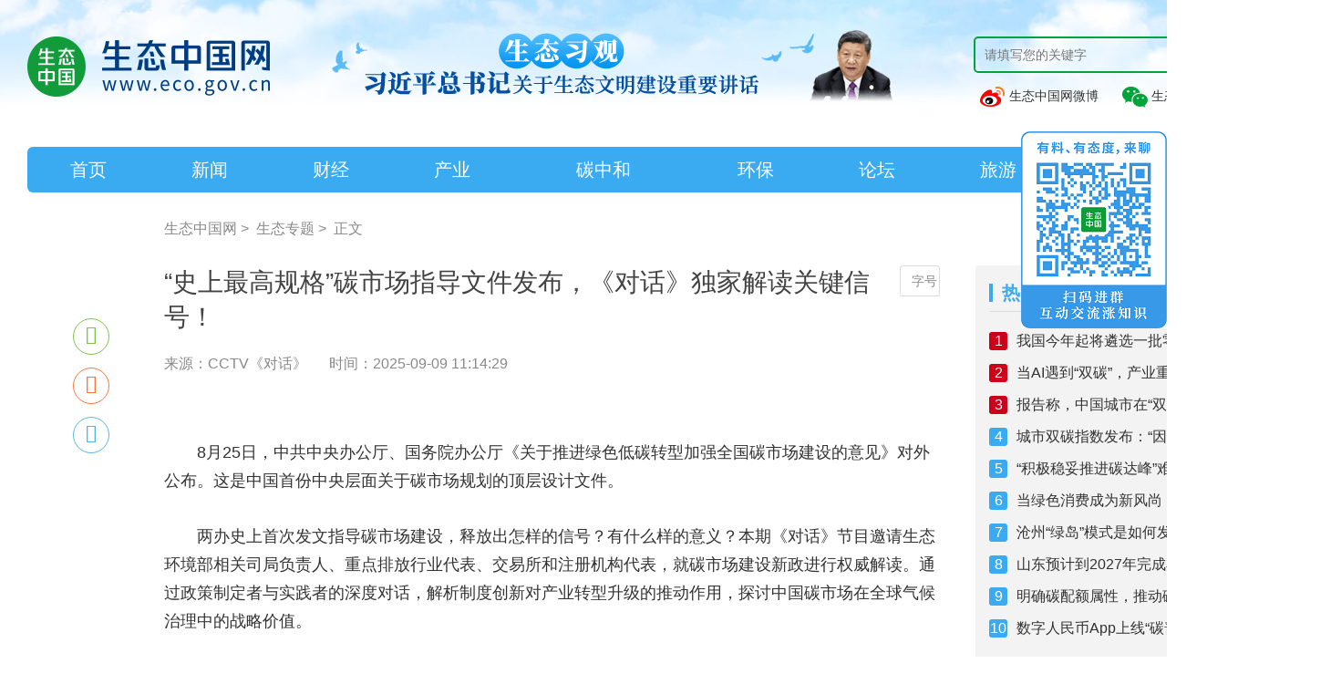

--- FILE ---
content_type: text/html; charset=utf-8
request_url: http://www.eco.gov.cn/news_info/62433.html
body_size: 11191
content:
<!DOCTYPE html>
<html>
<head>
    <meta charset="UTF-8">
    <meta name="Author" content="生态中国网www.eco.gov.cn" />
    <meta http-equiv="X-UA-Compatible" content="IE=edge,chrome=1">
    <title>“史上最高规格”碳市场指导文件发布，《对话》独家解读关键信号！ - 生态中国网</title>
    <meta name="keywords" content="生态中国网,生态中国,生态,环保,生态治理,生态环境" />
    <meta name="description" content="生态中国网由中华人民共和国自然资源部主管，中国林业生态发展促进会主办，是首家以关注林业和生态文明建设为主的专业网络传播平台。 生态中国网服务于生态系统宣传规划的实施和业务开展，推进生态问题的舆论监督，策划组织重大生态新闻行动，是全国重大生态新闻的策划组织中心。" />
    <link rel="shortcut icon" href="/favicon.ico" type="image/x-icon" />
    <link rel="stylesheet" type="text/css" href="/static/css/bootstrap.css" />
    <link rel="stylesheet" type="text/css" href="/static/css/animate.min.css" />
    <link rel="stylesheet" type="text/css" href="/static/css/aswiper.min.css" />
    <link rel="stylesheet" type="text/css" href="/static/css/layout.css" />
    <link rel="stylesheet" type="text/css" href="/static/css/laypage.css" />
    <link rel="stylesheet" type="text/css" href="/static/css/air_report.css" />
    <link rel="stylesheet" type="text/css" href="/static/share/css/share.min.css" />
    <script type="text/javascript" src="/static/js/jquery.min.js"></script>
    <script src="/static/js/jweixin-1.6.0.js"></script>
    <script src="/static/js/wxfx.js?v=1.65"></script>
    <script type="text/javascript" src="/static/js/swiper.jquery.min.js"></script>
    <script src="/static/js/laypage.js"></script>
    <script src="/static/js/topsearch.js"></script>
    <script src="/static/js/bootstrap.js"></script>
    <script src="/static/share/js/jquery.share.min.js"></script>
    <link rel="stylesheet" type="text/css" href="/static/css/mycss1.css?v=1.1" />
    <script src="/static/js/myjs1.js"></script>
     <link rel="stylesheet" type="text/css" href="/static/video/mui-player.min.css" />
    <script>
    var _hmt = _hmt || [];
    (function() {
      var hm = document.createElement("script");
      hm.src = "https://hm.baidu.com/hm.js?1ca396997b79519a7c1b6d16859af9b4";
      var s = document.getElementsByTagName("script")[0]; 
      s.parentNode.insertBefore(hm, s);
    })();
    </script>

    <style>

        html,body{
            min-width:1460px!important;
        }
        body{
            /*background: url(/static/images/0623/banner3.jpg) center 0 no-repeat!important;*/
        }

    </style>
</head>
<!--<a href="http://www.eco.gov.cn/jd100.html" style="display: block;height:270px;width:100%;" target="_blank" title="生态中国网-生态习观"></a>-->
<!--<a href="http://www.eco.gov.cn/stxg.html" style="display: block;height:140px;width:100%;" target="_blank" title="生态中国网-生态习观"></a>-->
<body class="inside">
<header class="headerbg mob-hidden">
    <div class="indexweb commonweb" style="width:1460px;margin:0 auto;">
        <div class="header-top clearfix">
            <a href="//www.eco.gov.cn" class="logo" style="margin-top:10px;width: auto !important;">
                <img src="/static/images/logo.png" alt="生态中国网">
            </a>
            <a href="/stxg.html" target="_blank" style="margin-left: 30px; float:left;">
                <img src="/static/images/20210713/ad-202107131.png">
            </a>
            <div class="search-box" style="width: 392px;">
                <form name="topformBySearch" style="background: none;margin-bottom: 10px;">
                    <input type="text" class="search-text" name="tbtopSearchKeyword" placeholder="请填写您的关键字">
                    <input type="submit" class="search-btn" value="搜索">
                </form>
                <a href="https://weibo.com/u/6012681959" target="_blank"  style="line-height: 30px;margin: 10px 0 0  5px;font-size:14px;"> <span class="weibo abicon"></span> 生态中国网微博</a>
                <span id="ecoHeaderIcon" style="line-height: 30px;margin: 10px 0 0 20px;position: relative;cursor: pointer;font-size:14px;"> <span class="wx-icon abicon" ></span> 生态中国网公众号<img src="/static/images/weixincode.jpg" style="position: absolute;left: 0;top: 30px;display: none;z-index: 99;"></span>
            </div>
            <style>
                #ecoHeaderIcon:hover img{
                    display: block!important;
                }
            </style>
        </div>
        <div class="header-nav">
            <ul class="clearfix">
                                <li data-nav="index" class="">
                    <a href="/index.html">首页</a>
                </li>
                                <li data-nav="news" class="">
                    <a href="/news.html">新闻</a>
                </li>
                                <li data-nav="finance" class="">
                    <a href="/finance.html">财经</a>
                </li>
                                <li data-nav="industry" class="">
                    <a href="/industry.html">产业</a>
                </li>
                                <li data-nav="carbon" class="">
                    <a href="/carbon.html">碳中和</a>
                </li>
                                <li data-nav="protection" class="">
                    <a href="/protection.html">环保</a>
                </li>
                                <li data-nav="Fforum" class="">
                    <a href="/Fforum.html">论坛</a>
                </li>
                                <li data-nav="tourism" class="">
                    <a href="/tourism.html">旅游</a>
                </li>
                                <li data-nav="video" class="">
                    <a href="/video.html">视频</a>
                </li>
                                <li data-nav="subject" class="">
                    <a href="/subject.html">专题</a>
                </li>
                            </ul>
        </div>
    </div>
</header>
<div class="pc-hiden fix-header">
    <!--<div class="header-mobile clearfix">
        <a href="/" class="mobile-logo">
            <img src="picture/logo_8.png" alt="生态中国网">
        </a>
        <div class="mobile-search">
            <input type="text" placeholder="坚持走绿色发展之路" />
        </div>
        <div class="about-uslink">
            <a href="https://weibo.com/u/6012681959" target="_blank" class="weibo abicon"></a>
            <div class="weixin">
                <span class="wx-icon abicon"></span>
                <div class="weicin-code" style="display: none;">
                    <img src="picture/weixincode_6.jpg" alt="扫码关注生态中国">
                    <p>扫码关注生态中国</p>
                </div>
             
                <div class="popbg"></div>
            </div>
        </div>

    </div>-->
    <div class="mobile-nav">
        <ul class="swiper-wrapper">
            <li class="  swiper-slide">
                <a href="/">首页</a>
            </li>


            <li class="swiper-slide">
                <a href="/news/" >新闻</a>
            </li>

            <li class="swiper-slide">
                <a href="/protection/" >科技</a>
            </li>

            <li class="swiper-slide">
                <a href="/forestry/" >林业</a>
            </li>

            <li class="swiper-slide">
                <a href="/industry/" >产业</a>
            </li>

            <li class="swiper-slide">
                <a href="/tourism/" >旅游</a>
            </li>

            <li class="swiper-slide">
                <a href="/technology/" >环保</a>
            </li>

            <li class="swiper-slide">
                <a href="/culture/" >文化</a>
            </li>

            <li class="swiper-slide">
                <a href="/policy/" >政策</a>
            </li>

            <li class="swiper-slide">
                <a href="/public_welfare/" >公益</a>
            </li>

            <li class="swiper-slide">
                <a href="javascript:;" >智库</a>
            </li>

            <li class="swiper-slide">
                <a href="http://effc.forestfood.com/list-14-1.html" >认证</a>
            </li>

        </ul>
    </div>
</div>




<div class="main article-wrapper videoInside-Changelist commonweb clearfix">

    <div class="crumbs font16">
        <a href="/">生态中国网</a>&nbsp;&gt;&nbsp;
        <a href='
                        /subclass/eco-media_theory.html        '>生态专题</a>&nbsp;&gt;&nbsp;
        <span>正文</span>
    </div>
    <!--left-->
    <div class="main-left">
        <div class="article-detail">
            <h1 class="font28" >“史上最高规格”碳市场指导文件发布，《对话》独家解读关键信号！</h1>
            <p class="desc font16">
                <span class="from">来源：CCTV《对话》</span>
                <span class="date">时间：2025-09-09 11:14:29</span>
            </p>
            <div class="choose-fonts">
                <div class="drop">
                    <span data-font="font16">小</span>
                    <span class="on" data-font="font18">中</span>
                    <span data-font="font20">大</span>
                </div>
                <span class="btn">字号</span>
            </div>
            <!--share-->
             <div class="bdsharebuttonbox" id="n-share">
                 <div class="drop share-component social-share" data-sites="wechat,weibo,qq" data-title="“史上最高规格”碳市场指导文件发布，《对话》独家解读关键信号！" data-image="https://www.eco.gov.cn/Uploads/imageMovie/20250909/ba45e76477ffbceaf0fc7110ad7cedf0.png" data-url="https://www.eco.gov.cn/news_info/62433.html" data-sites="wechat,weibo,qq" >
                 </div>
            </div>
            <div class="video-descon">
                             </div>
            <!--content-->
            <div class="article-content font18" style="overflow: hidden;">
                <p style="text-indent: 2em; line-height: 1.75em;">8月25日，中共中央办公厅、国务院办公厅《关于推进绿色低碳转型加强全国碳市场建设的意见》对外公布。这是中国首份中央层面关于碳市场规划的顶层设计文件。</p><p><br/></p><p style="text-indent: 2em; line-height: 1.75em;">两办史上首次发文指导碳市场建设，释放出怎样的信号？有什么样的意义？本期《对话》节目邀请生态环境部相关司局负责人、重点排放行业代表、交易所和注册机构代表，就碳市场建设新政进行权威解读。通过政策制定者与实践者的深度对话，解析制度创新对产业转型升级的推动作用，探讨中国碳市场在全球气候治理中的战略价值。</p><p><br/></p><p style="text-indent: 2em; line-height: 1.75em;">他们分别是：</p><p><br/></p><p style="text-indent: 2em; line-height: 1.75em;">夏应显  生态环境部应对气候变化司司长</p><p><br/></p><p style="text-indent: 2em; line-height: 1.75em;">王于猛  中国建材集团党委常委、副总经理</p><p><br/></p><p style="text-indent: 2em; line-height: 1.75em;">严   航  国家电力投资集团党组成员、总会计师</p><p><br/></p><p style="text-indent: 2em; line-height: 1.75em;">朱   平  南京钢铁股份有限公司副总裁</p><p><br/></p><p style="text-indent: 2em; line-height: 1.75em;">对话嘉宾：</p><p><br/></p><p style="text-indent: 2em; line-height: 1.75em;">尹   俊  碳排放权登记结算（武汉）有限责任公司董事长  </p><p><br/></p><p style="text-indent: 2em; line-height: 1.75em;">赖晓明  上海环境能源交易所董事长</p><p><br/></p><p style="text-indent: 2em; line-height: 1.75em;">王乃祥  北京绿色交易所董事长</p><p><br/></p><p style="text-indent: 2em; line-height: 1.75em;">张   昕  国家应对气候变化战略研究和国际合作中心总经济师</p><p style="text-indent: 2em; line-height: 1.75em;"><br/></p><p style="line-height: 1.75em; text-indent: 0em; text-align: center;"><span style="color: rgb(0, 112, 192);"><strong>碳市场是什么？</strong></span></p><p><br/></p><p style="line-height: 1.75em; text-indent: 0em; text-align: center;"><span style="color: rgb(0, 112, 192);"><strong>建设碳市场核心意义何在</strong></span></p><p><br/></p><p style="line-height: 1.75em; text-indent: 0em; text-align: center;"><img src="https://cmsapi.cenews.com.cn/api/urlProxy?url=https://mmbiz.qpic.cn/sz_mmbiz_jpg/HDjjoLzUze1z0pzBOBNFNibiaao75QGNfZRJAZ66FDuebVa07eMSvsibTJYN4lVEr2Rqa1r7z9PP2mhMfcQU8AOicA/640?wx_fmt=jpeg&from=appmsg&tp=webp&wxfrom=5&wx_lazy=1#imgIndex=2" alt="图片"/></p><p><br/></p><p style="text-indent: 2em; line-height: 1.75em;">夏应显介绍，碳市场是国际通行的碳减排的政策工具，目前在全球已有38个国家和地区建起了相应的碳市场。中国的碳市场由两个部分组成。“一个是碳排放权交易市场，即强制碳市场。国家给相应的控排企业发放配额，给工厂的排放封了一个顶。另外一个是全国温室气体自愿减排交易市场，顾名思义是自愿性质的市场，来激励和调动全社会更多地参与减排工作。”</p><p><br/></p><p style="line-height: 1.75em; text-indent: 0em; text-align: center;"><img src="https://cmsapi.cenews.com.cn/api/urlProxy?url=https://mmbiz.qpic.cn/sz_mmbiz_jpg/HDjjoLzUze1z0pzBOBNFNibiaao75QGNfZ4xgT8ibZoyxuggK3FibfaictMqzkJUke4ao7N90RLUvedJ68vC1VAZxpg/640?wx_fmt=jpeg&from=appmsg&tp=webp&wxfrom=5&wx_lazy=1#imgIndex=3" alt="图片"/></p><p><br/></p><p style="text-indent: 2em; line-height: 1.75em;">“配额”是碳市场建设中的关键概念。尹俊将其形容为“环境粮票”，他解释：“以前的粮票是按照人头来发放，如果吃超了，这个月要么饿肚子，要么要用额外的成本去购买。政府发放给企业的碳排放配额，如果企业的排放控制得比较好，有结余，就可以拿到市场上去卖。反过来，如果企业的技术减排、碳资产管理做得不好，把环境粮票用超了，就必须付出额外的成本去购买。”他强调，碳市场目的是通过市场化的手段推动企业减排，而不是用行政的手段一刀切地关停存在问题的企业。</p><p><br/></p><p style="text-indent: 2em; line-height: 1.75em;">夏应显表示，我国的碳市场建设“整个进展比较可喜”，强制碳市场的交易量达到6.7亿吨，交易额460亿人民币；自愿碳市场已登记减排26个项目，减排量950万吨。与欧盟、英国等碳市场相比，中国的碳市场起步更晚、情况更复杂，但建设至今取得的成绩超出了国际同行的预期。赖晓明补充，欧盟碳市场更像一个碳金融市场，90%以上的交易是期货衍生品。而中国碳市场是现货市场，主要目的还是服务控排企业，促进减排，与前者有明显不同。</p><p style="text-indent: 2em; line-height: 1.75em;"><br/></p><p style="line-height: 1.75em; text-indent: 0em; text-align: center;"><strong><span style="color: rgb(0, 112, 192);">刚性约束与成本重构下</span></strong></p><p><br/></p><p style="line-height: 1.75em; text-indent: 0em; text-align: center;"><strong><span style="color: rgb(0, 112, 192);">企业如何破局？</span></strong></p><p><br/></p><p style="line-height: 1.75em; text-indent: 0em; text-align: center;"><img src="https://cmsapi.cenews.com.cn/api/urlProxy?url=https://mmbiz.qpic.cn/sz_mmbiz_jpg/HDjjoLzUze1z0pzBOBNFNibiaao75QGNfZualXpibNQkduuVb667KXicZR889pVcwFicssHicVBEVjqjqsFn2udLjl2g/640?wx_fmt=jpeg&tp=webp&wxfrom=5&wx_lazy=1#imgIndex=5" alt="图片"/></p><p><br/></p><p style="text-indent: 2em; line-height: 1.75em;">电力行业首批被纳入全国碳市场。严航回忆，企业内部最难以适应的是碳减排、碳履约变成一个刚性的约束。“开始的时候大家很矛盾，投入几千万、几个亿来做技术改造，有的时候是想不通的。但通过大家的实践，慢慢感觉到碳资产管得好，实际上也是提升企业竞争力。”以国家电力下属的一家江西发电企业为例，它原来的能耗远高于排放基准值。通过对机组进行通流改造，即对汽轮机的叶片、气缸等进行升级，大大提高了机组的运作功率，改造完第二年碳履约成本就降了1000万元。同时燃料成本也有所下降。</p><p><br/></p><p style="line-height: 1.75em; text-indent: 0em; text-align: center;"><img src="https://cmsapi.cenews.com.cn/api/urlProxy?url=https://mmbiz.qpic.cn/sz_mmbiz_jpg/HDjjoLzUze1z0pzBOBNFNibiaao75QGNfZJ0ensb4sdG57YogMIVf4VzouPJE0IXDMpoibicYe9qVHJY6SzFu3Q8EQ/640?wx_fmt=jpeg&from=appmsg&tp=webp&wxfrom=5&wx_lazy=1#imgIndex=6" alt="图片"/></p><p><br/></p><p style="text-indent: 2em; line-height: 1.75em;">王于猛介绍了水泥行业在减碳方面的经验，概括为“源头减碳——过程降碳——末端控碳”，通过企业的技术创新实现全流程管碳。“比如在源头减碳上，用一些含钙量低的原料替代石灰石。我们用到了钢渣、粉煤灰，还用到了电石渣。2024年整个的原料替代1000万吨，碳排放减少了300多万吨。另一方面还可以用新能源的布局，让我们的工艺流程中任何一个环节都能够实现低排放，已经建成了全球水泥行业最大的年捕集20万吨的碳捕集生产线。”</p><p><br/></p><p style="line-height: 1.75em; text-indent: 0em; text-align: center;"><img src="https://cmsapi.cenews.com.cn/api/urlProxy?url=https://mmbiz.qpic.cn/sz_mmbiz_jpg/HDjjoLzUze1z0pzBOBNFNibiaao75QGNfZWlnwrQ6eWZKujkGWVksgZz9PWWHJBVrtZjmslW1pgXibdxH9DrO2YtQ/640?wx_fmt=jpeg&tp=webp&wxfrom=5&wx_lazy=1#imgIndex=7" alt="图片"/></p><p><br/></p><p style="text-indent: 2em; line-height: 1.75em;">谈及碳排放管理，朱平也强调了数据准确的重要性：“钢铁企业的生产工序多，工艺复杂，碳排放涉及的数据更加繁多。如果数据不准确，会直接导致碳排放量的失真。”对此他表示，“我们已经做好了准备，建立了一套数据的自动采集系统，依托碳排放的数字化管控平台，用自动化、数字化的手段来减少人为因素对这个数据的干扰。南钢还在牵头建设中国钢铁工业的碳因子数据库。建好后会为中国钢铁工业出口提供可信可溯源的数据，特别能够适应欧盟CBAM的要求。”</p><p style="text-indent: 2em; line-height: 1.75em;"><br/></p><p style="line-height: 1.75em; text-indent: 0em; text-align: center;"><strong>提升碳市场活力</strong></p><p><br/></p><p style="line-height: 1.75em; text-indent: 0em; text-align: center;"><strong>下一步怎么做？</strong></p><p><br/></p><p style="text-indent: 2em; line-height: 1.75em;">夏应显表示，碳市场未来如何规划、配额如何发放将基于现实形势而定，如2024年钢铁行业的配额属于免费发放或等额发放，对企业相当于零压力。但有偿发放是所有成熟碳市场的标配，也是必须要迈出的一步。而这部分收入或将返回式地进行低碳化的技术工艺提升，依旧用于碳减排。</p><p><br/></p><p style="text-indent: 2em; line-height: 1.75em;">夏应显也介绍了管理的分级分类：“我们分了四个类别，比如百万千瓦的一个赛道，一万千瓦以下就按另外一个标准，相当于大人有大人的量，小朋友有小朋友的量，这样确保公平性。”《意见》还提到，2027年将对于有关排放较为稳定的行业，从强度配额转向总量配额，实现碳排放配额的总量控制。“我们本着开门建市场的原则，不断地通过各方面来广泛地听取，无论是行业企业还是社会各方面的意见。”他总结。</p><p><br/></p><p style="line-height: 1.75em; text-indent: 0em; text-align: center;"><img src="https://cmsapi.cenews.com.cn/api/urlProxy?url=https://mmbiz.qpic.cn/sz_mmbiz_jpg/HDjjoLzUze1z0pzBOBNFNibiaao75QGNfZL4h6ppUrjSUueYWSjC356iamkNSEGwFSklsxtRsUlvm3ghCMBh3iav6w/640?wx_fmt=jpeg&from=appmsg&tp=webp&wxfrom=5&wx_lazy=1#imgIndex=9" alt="图片"/></p><p><br/></p><p style="text-indent: 2em; line-height: 1.75em;">王乃祥最后介绍了“碳普惠”机制，即鼓励自然人在衣、食、住、行上达到减排指标，获取积分，兑换相应产品，旨在激励更多公众在消费领域当中的减排行为。“国内现在碳普惠市场主要是地方政府或央国企员工搭建的平台，尽管还比较分散，但也起到了很多作用，是一种非常好的机制。”关于自然人是否能够参与CCER（全国温室气体自愿减排交易市场）交易，王乃祥表示，这次《意见》及相关办法中提到符合条件的自然人可以参与，但从市场的经验来看，“符合条件”的范围还需循序渐进地继续推进。</p>            </div>
            <!--page-->
            <div class="video-control font16">
                <p>
                    上一篇：
                                        <a href='/news_info/62465.html'>我国首个海上二氧化碳封存项目累计碳封存量突破1亿立方米</a>
                                    </p>
                <p>
                    下一篇：
                                        <a href='/news_info/62374.html'>全国碳市场建设迈入新阶段——我国碳市场领域第一份中央文件印发</a>
                                    </p>
            </div>
        </div>
    </div>
    <div class="main-right">

        <div class="right-hot">
            <dl class="md-tit clearfix">
                <dt class="font20 fl">热门话题</dt>
                <dd class="font18 fr"></dd>
            </dl>
            <ul class="font16">
                                <li>
                    <span class="num">1</span>
                    <a target="_blank" href='/news_info/64306.html'>我国今年起将遴选一批零碳工厂  </a>
                </li>
                                <li>
                    <span class="num">2</span>
                    <a target="_blank" href='/news_info/64288.html'>当AI遇到“双碳”，产业重塑如何实现？  </a>
                </li>
                                <li>
                    <span class="num">3</span>
                    <a target="_blank" href='/news_info/64287.html'>报告称，中国城市在“双碳”行动上已全面步入实质性落实深化阶段 </a>
                </li>
                                <li>
                    <span class="num">4</span>
                    <a target="_blank" href='/news_info/64274.html'>城市双碳指数发布：“因地制宜”成为气候行动新黄金标准  </a>
                </li>
                                <li>
                    <span class="num">5</span>
                    <a target="_blank" href='/news_info/64254.html'>“积极稳妥推进碳达峰”难点在哪、路径何在？</a>
                </li>
                                <li>
                    <span class="num">6</span>
                    <a target="_blank" href='/news_info/64249.html'>当绿色消费成为新风尚，我们的生活将如何改变？ </a>
                </li>
                                <li>
                    <span class="num">7</span>
                    <a target="_blank" href='/news_info/64247.html'>沧州“绿岛”模式是如何发挥作用的？  </a>
                </li>
                                <li>
                    <span class="num">8</span>
                    <a target="_blank" href='/news_info/64216.html'>山东预计到2027年完成典型行业300个产品碳足迹核算  </a>
                </li>
                                <li>
                    <span class="num">9</span>
                    <a target="_blank" href='/news_info/64215.html'>明确碳配额属性，推动碳金融发展  </a>
                </li>
                                <li>
                    <span class="num">10</span>
                    <a target="_blank" href='/news_info/64199.html'>数字人民币App上线“碳普惠”服务  </a>
                </li>
                
            </ul>
        </div>

        <div class="right-recommend">
            <dl class="md-tit clearfix">
                <dt class="font20 fl">推荐阅读</dt>
                <dd class="font18 fr">

                </dd>
            </dl>
            <ul class="clearfix">
                                <li>
                    <a target="_blank" href='/news_info/64306.html' class="thumb">
                        <img src="/Uploads/imageMovie/20260120/f01ee5887461f3be98979896f1c0c1eb-2.png" alt="我国今年起将遴选一批零碳工厂  " />
                        <span class="title font16">我国今年起将遴选一批零碳工厂  </span>
                    </a>
                </li>
                                <li>
                    <a target="_blank" href='/news_info/64288.html' class="thumb">
                        <img src="/Uploads/imageMovie/20260119/46ca8b3cb1f0b5ac86a1aafa34ae9e22-2.png" alt="当AI遇到“双碳”，产业重塑如何实现？  " />
                        <span class="title font16">当AI遇到“双碳”，产业重塑如何实现？  </span>
                    </a>
                </li>
                                <li>
                    <a target="_blank" href='/news_info/64287.html' class="thumb">
                        <img src="/Uploads/imageMovie/20260119/bedc80a4c10f2795c7a6012adba1fa37-2.png" alt="报告称，中国城市在“双碳”行动上已全面步入实质性落实深化阶段 " />
                        <span class="title font16">报告称，中国城市在“双碳”行动上已全面步入实质性落实深化阶段 </span>
                    </a>
                </li>
                                <li>
                    <a target="_blank" href='/news_info/64274.html' class="thumb">
                        <img src="/Uploads/imageMovie/20260116/65efcf739cb46fde81906007ae716067-2.png" alt="城市双碳指数发布：“因地制宜”成为气候行动新黄金标准  " />
                        <span class="title font16">城市双碳指数发布：“因地制宜”成为气候行动新黄金标准  </span>
                    </a>
                </li>
                                <li>
                    <a target="_blank" href='/news_info/64254.html' class="thumb">
                        <img src="/Uploads/imageMovie/20260115/73cdbe3272e1e88101dd188a96486b99-2.png" alt="“积极稳妥推进碳达峰”难点在哪、路径何在？" />
                        <span class="title font16">“积极稳妥推进碳达峰”难点在哪、路径何在？</span>
                    </a>
                </li>
                            </ul>
        </div>
    </div>
</div>


<style type="text/css">
    footer{
        width: 100%;
        height: 263px;
        background: #ffffff;
    }
    #upFooter{
        width: 1400px;
        height: 263px;
        border-top: 2px solid #AAAAAA;
        margin: 0 auto;
    }
    #upFooterLeft{
        padding-top: 25px;
        width: 281px;
        height: 238px;
        float: left;
    }
    #upFooterLeftBox{
        height: 185px;
        width: 280px;
        border-right: 1px solid #EDEDED;
        overflow: hidden;
    }
    #upFooterLeftBox ul li p{
        height: 25px;
        line-height: 25px;
        color: #434343;
        font-size: 14px;
    }
    #upFooterRight{
        padding-top: 25px;
        width: 1119px;
        height: 238px;
        float: right;
    }
    #upFooterRightBox{
        width: 1080px;
        height: 185px;
        margin-left: 39px;
    }
    #upYouqing a{
        color: #3AABF1;
        font-size: 20px;
        font-weight: bold;
        padding-bottom: 8px;
        border-bottom: 4px solid #3AABF1;
    }
    #upYouqingOther{
        margin-top: 15px;
    }
    #upYouqingOther a{
        margin-right: 10px;
        line-height: 22px;
        font-size: 14px;
        color: #434343!important;
    }
    #upAboutContact{
        margin-top: 40px;
    }
    #upAboutContact a{
        padding: 0 15px;
        font-size: 14px;
        border-right: 1px solid #999999;
    }
    #upAboutContact a:first-child{
        padding-left: 0;
    }
    #upAboutContact a:last-child{
        border: none;
    }
    #upCopyRight{
        margin-top: 2px;
        position: relative;
    }
    #upCopyRight p{
        font-size: 12px;
    }
    #upCopyRightImg{
        position: absolute;
        right: 30px;
        bottom: 0;
    }
   
    .ewmclose{
        display: none;
        background: #3AABF1;
        padding: 2px 10px;
        position: absolute;
        top: 1px;
        right: 1px;
        color: white;
        font-size: 14px;
        cursor: pointer;
        border-radius: 0  10px 0 0 ;
    }
    .ewm_img:hover .ewmclose{
        display: block;
    }
</style>
<footer class="indexweb">
    <div id="upFooter">
        <div id="upFooterLeft">
            <div id="upFooterLeftBox">
                <ul>
                    <li>
                        <img src="/static/images/upCode.jpg">
                    </li>
                    <li>
                        <p>微博: weibo.com/u/6012681959</p>
                    </li>
                    <li>
                        <p>头条号: 生态中国网</p>
                    </li>
                </ul>
            </div>
        </div>
        <div id="upFooterRight">
            <div id="upFooterRightBox">
                <ul>
                    <li id="upYouqing">
                        <a href="javascript:;">友情链接</a>
                    </li>
                    <li id="upYouqingOther">
                        <a target="_blank" href="http://www.gov.cn/">中国政府网</a>
                        <a target="_blank" href="http://www.mee.gov.cn/">生态环境部官网</a>
                        <a target="_blank" href="http://www.mnr.gov.cn/">自然资源部官网</a>
                        <a target="_blank" href="http://www.moa.gov.cn/">农业农村部官网</a>
                        <a target="_blank" href="http://www.forestry.gov.cn/">国家林草局官网</a>
                        <a target="_blank" href="http://www.mwr.gov.cn/">水利部官网</a>
                        <a target="_blank" href="https://www.ndrc.gov.cn/">国家发改委官网</a>
                        <a target="_blank" href="https://www.mct.gov.cn/">文化和旅游部官网</a>
                        <a target="_blank" href="https://www.ccdi.gov.cn/">中央纪委国家监委网站</a>
                        <a target="_blank" href="http://chinaeco.org/">中国林业生态发展促进会</a>
                        <a target="_blank" href="https://news.cctv.com/">央视新闻</a>
                        <a target="_blank" href="https://www.cctv.com/">央视网</a>
                        <a target="_blank" href="http://www.cnr.cn/">央广网</a>
                        <a target="_blank" href="http://www.people.com.cn/">人民网</a>
                        <a target="_blank" href="http://www.xinhuanet.com/">新华网</a>
                        <a target="_blank" href="http://www.china.com.cn/">中国网</a>
                        <a target="_blank" href="http://www.chinanews.com/">中新网</a>
                        <a target="_blank" href="http://paper.people.com.cn/">人民日报</a>
                        <a target="_blank" href="http://epaper.cenews.com.cn/html/2021-06/03/node_2.htm">中国环境报</a>
                        <a target="_blank" href="https://www.cenews.com.cn/">中国环境网</a>
                        <a target="_blank" href="https://www.cenews.com.cn/">中国碳交易平台</a>
                        <a target="_blank" href="http://www.tanjiaoyi.org.cn/">中国碳排放交易网</a>
                        <a target="_blank" href="http://www.tanjiaoyi.com/">碳交易网</a>
                        <a target="_blank" href="https://huanbao.bjx.com.cn/">北极星环保网</a>
                        <a target="_blank" href="https://www.h2o-china.com/">中国水网</a>
                        <a target="_blank" href="https://www.chndaqi.com/">中国大气网</a>
                        <a target="_blank" href="https://www.solidwaste.com.cn/">中国固废网</a>
                        <a target="_blank" href="http://www.water8848.com/">中国水业网</a>
                        <a target="_blank" href="http://eco.cri.cn/">国际在线生态频道</a>
                        <a target="_blank" href="https://www.thepaper.cn/list_25425">澎湃新闻绿政公署</a>
                        <a target="_blank" href="http://green.sina.com.cn/">新浪网环保频道</a>
                        <a target="_blank" href="http://www.caepi.org.cn/">中国环境保护产业协会</a>
                        <a target="_blank" href="http://www.acef.com.cn/index.html">中华环保联合会</a>
                        <a target="_blank" href="http://www.ipe.org.cn/index.html">IPE</a>
                        <a target="_blank" href="http://www.hjbhzz.com/index.html">《环境保护》杂志</a>
                        <a target="_blank" href="http://www.asia-ep.net/">《亚洲环保》杂志</a>
                        <a target="_blank" href="https://ecothinktank.com/">生态智库</a>
                    </li>
                    <li id="upAboutContact">
                        <a href="/news_info/42033.html" target=" _blank">关于我们</a>

                        <a href="/investment/copyright.html" target=" _blank">版权申明</a>

                        <a href="/investment/cooperation.html" target=" _blank">合作服务</a>

                        <a href="/investment/join.html" target=" _blank">加入我们</a>

                        <span style="margin-left: 15px;font-size: 14px;color: #333;">邮箱 <span style="color: #999999;">&nbsp;|&nbsp;</span> chinaecological@eco.gov.cn</span>
                    </li>
                    <li id="upCopyRight">
                        <p>Copyright © 2012 eco.gov.cn Inc. All Rights Reserved. 生态中国网
                            <a style="color:#898989" href="http://beian.miit.gov.cn/" target="_blank">京ICP备12047798号-1</a>&nbsp;
                            Powered by smarta
                            <a style="color:#898989" class="" target="_blank" href="http://www.beian.gov.cn/portal/registerSystemInfo?recordcode=11010102004306"><span><img src="/dist/images/gaba.png" style="display:inline; width:12px;" alt="京公网安备" width="12" height="12"></span>&nbsp;&nbsp;<span>京公网安备11010102004306号</span></a>
                        </p>
                        <div id="upCopyRightImg">
                            <a href="javascript:;">
                                <img src="/static/images/copyright1.png">
                            </a>
                        </div>
                    </li>
                </ul>
            </div>
        </div>
    </div>
</footer>
<div style="position: fixed;right: 0;top: 20%;z-index: 9999" class="ewm_img">
    <img src="/static/images/erweima.png" style="width: 160px" />
    <div class="ewmclose">关闭</div>
</div>
<script type="text/javascript" charset="utf-8">
    $('.ewmclose').click(function() {
        $('.ewm_img').css('display','none')
    })
</script>

<script type="text/javascript" src="/static/js/ckplayer.min.js"></script>
<script type="text/javascript" src="/static/js/wow.min.js"></script>
<script type="text/javascript" src="/static/js/layout.js"></script>
</body>
</html>


--- FILE ---
content_type: text/css
request_url: http://www.eco.gov.cn/static/css/layout.css
body_size: 14465
content:
/*--公共部分--*/
html { -webkit-text-size-adjust: 100%; -ms-text-size-adjust: 100%; -webkit-font-smoothing: antialiased; -webkit-tap-highlight-color: transparent; -webkit-touch-callout: none; cursor: pointer; }

body, form, img, ul, ol, li, dl, dt, dd, p, tr, td, strong, span, pre { margin: 0; padding: 0; border: 0; }

h1, h2, h3, h4, h5, h6, p { margin: 0; padding: 0; font-weight: normal; }

body, button, input, select, textarea { font: 14px/1.5 Arial, "Roboto-Regular", "Microsoft YaHei", "Hiragino Sans GB", sans-serif; color: #333; }

ul, li { list-style: none; }

img { border: 0px; vertical-align: middle; }

table { border-collapse: collapse; border-spacing: 0; }

table th, table td { border: 1px solid #ccc; }

*, :after, :before { -webkit-box-sizing: border-box; -moz-box-sizing: border-box; box-sizing: border-box; background-repeat: no-repeat; }

article, aside, footer, header, nav, section { display: block; }

a { background-color: transparent; -webkit-text-decoration-skip: objects; text-decoration: none; color: #333; outline: none; cursor: pointer; }

a:hover { background-repeat: no-repeat; text-decoration: none; }

a, input[type="button"], button, label, input[type="submit"], input[type="reset"] { cursor: pointer; }

sub, sup { font-size: 75%; line-height: 0; position: relative; vertical-align: baseline; }

sub { bottom: -0.25em; }

sup { top: -0.5em; }

audio, video { display: inline-block; }

[type="checkbox"], [type="radio"] { -webkit-box-sizing: border-box; -moz-box-sizing: border-box; box-sizing: border-box; padding: 0; }

input, textarea, select { outline: none; }

input[type="text"], input[type="password"], input[type="button"], input[type="submit"], input[type="reset"], select, textarea { outline-style: none; -webkit-appearance: none; resize: none; border: none; -webkit-border-radius: 0; border-radius: 0; }

textarea { overflow: auto; vertical-align: top; }

input:-webkit-autofill { -webkit-box-shadow: 0 0 0px rgba(255, 255, 255, 0) inset !important; }

.bd_weixin_popup, .content-box { -webkit-box-sizing: content-box; -moz-box-sizing: content-box; box-sizing: content-box; }

.clearfix:after { visibility: hidden; display: block; font-size: 0; content: " "; clear: both; height: 0; }

.clearfix { *zoom: 1; }

.clear { clear: both; line-height: 0; height: 0; font-size: 0; }

.fl { float: left; }

.fr { float: right; }

.show { display: block !important; }

.hide { display: none !important; }

.commonweb { padding: 0px 15px; }

.commonwebbox { margin-left: 0px; margin-right: 0px; }

.commonleft { float: none; }

.commonright { float: none; }

.visible-sm, .visible-md, .visible-lg { display: none; }

.hidden-sm, .hidden-md, .hidden-lg { display: block; }

.col-xs-1, .col-xs-2, .col-xs-3, .col-xs-4, .col-xs-5, .col-xs-6, .col-xs-7, .col-xs-8, .col-xs-9, .col-xs-10, .col-xs-11, .col-xs-12 { float: left; padding-left: 10px; padding-right: 10px; }

.col-xs-12 { width: 100%; }

.col-xs-11 { width: 91.66666667%; }

.col-xs-10 { width: 83.33333333%; }

.col-xs-9 { width: 75%; }

.col-xs-8 { width: 66.66666667%; }

.col-xs-7 { width: 58.33333333%; }

.col-xs-6 { width: 50%; }

.col-xs-5 { width: 41.66666667%; }

.col-xs-4 { width: 33.33333333%; }

.col-xs-3 { width: 25%; }

.col-xs-2 { width: 16.66666667%; }

.col-xs-1 { width: 8.33333333%; }

 body { min-width: 320px; } 

 .commonweb { padding: 0px 20px; }
  .commonwebbox { margin-left: -10px; margin-right: -10px; }
  .col-sm-1, .col-sm-2, .col-sm-3, .col-sm-4, .col-sm-5, .col-sm-6, .col-sm-7, .col-sm-8, .col-sm-9, .col-sm-10, .col-sm-11, .col-sm-12 { float: left; padding-left: 10px; padding-right: 10px; }
  .col-sm-12 { width: 100%; }
  .col-sm-11 { width: 91.66666667%; }
  .col-sm-10 { width: 83.33333333%; }
  .col-sm-9 { width: 75%; }
  .col-sm-8 { width: 66.66666667%; }
  .col-sm-7 { width: 58.33333333%; }
  .col-sm-6 { width: 50%; }
  .col-sm-5 { width: 41.66666667%; }
  .col-sm-4 { width: 33.33333333%; }
  .col-sm-3 { width: 25%; }
  .col-sm-2 { width: 16.66666667%; }
  .col-sm-1 { width: 8.33333333%; }
  .visible-sm { display: block; }
  .hidden-sm { display: none; } 

 .commonweb { padding: 0px 40px; }
  .commonwebbox { margin-left: -10px; margin-right: -10px; }
  .commonleft { float: left; }
  .commonright { float: right; }
  .visible-md { display: block; }
  .hidden-md { display: none; }
  .col-md-1, .col-md-2, .col-md-3, .col-md-4, .col-md-5, .col-md-6, .col-md-7, .col-md-8, .col-md-9, .col-md-10, .col-md-11, .col-md-12 { float: left; padding-left: 10px; padding-right: 10px; }
  .col-md-12 { width: 100%; }
  .col-md-11 { width: 91.66666667%; }
  .col-md-10 { width: 83.33333333%; }
  .col-md-9 { width: 75%; }
  .col-md-8 { width: 66.66666667%; }
  .col-md-7 { width: 58.33333333%; }
  .col-md-6 { width: 50%; }
  .col-md-5 { width: 41.66666667%; }
  .col-md-4 { width: 33.33333333%; }
  .col-md-3 { width: 25%; }
  .col-md-2 { width: 16.66666667%; }
  .col-md-1 { width: 8.33333333%; } 

html { cursor: default; }
  .commonleft { float: left; }
  .commonright { float: right; }
  .visible-lg { display: block; }
  .hidden-lg { display: none; }
  .col-lg-1, .col-lg-2, .col-lg-3, .col-lg-4, .col-lg-5, .col-lg-6, .col-lg-7, .col-lg-8, .col-lg-9, .col-lg-10, .col-lg-11, .col-lg-12 { float: left; padding-left: 10px; padding-right: 10px; }
  .col-lg-12 { width: 100%; }
  .col-lg-11 { width: 91.66666667%; }
  .col-lg-10 { width: 83.33333333%; }
  .col-lg-9 { width: 75%; }
  .col-lg-8 { width: 66.66666667%; }
  .col-lg-7 { width: 58.33333333%; }
  .col-lg-6 { width: 50%; }
  .col-lg-5 { width: 41.66666667%; }
  .col-lg-4 { width: 33.33333333%; }
  .col-lg-3 { width: 25%; }
  .col-lg-2 { width: 16.66666667%; }
  .col-lg-1 { width: 8.33333333%; }
  .commonweb { margin: 0px auto; max-width: 1200px; padding: 0; } 

/* layout start*/
.swiper-container { margin-left: auto; margin-right: auto; position: relative; overflow: hidden; z-index: 1; }

.swiper-container-no-flexbox .swiper-slide { float: left; }

.swiper-container-vertical > .swiper-wrapper { -webkit-box-orient: vertical; -moz-box-orient: vertical; -ms-flex-direction: column; -webkit-flex-direction: column; flex-direction: column; }

.swiper-wrapper { position: relative; width: 100%; height: 100%; z-index: 1; display: -webkit-box; display: -moz-box; display: -ms-flexbox; display: -webkit-flex; display: flex; -webkit-transition-property: -webkit-transform; -moz-transition-property: -moz-transform; -o-transition-property: -o-transform; transition-property: -webkit-transform; -moz-transition-property: transform, -moz-transform; transition-property: transform; transition-property: transform, -webkit-transform, -moz-transform, -o-transform; -webkit-box-sizing: content-box; -moz-box-sizing: content-box; box-sizing: content-box; }

.swiper-container-android .swiper-slide, .swiper-wrapper { -webkit-transform: translate3d(0, 0, 0); -moz-transform: translate3d(0, 0, 0); -o-transform: translate(0, 0); -ms-transform: translate3d(0, 0, 0); transform: translate3d(0, 0, 0); }

.swiper-container-multirow > .swiper-wrapper { -webkit-box-lines: multiple; -moz-box-lines: multiple; -ms-flex-wrap: wrap; -webkit-flex-wrap: wrap; flex-wrap: wrap; }

.swiper-container-free-mode > .swiper-wrapper { -webkit-transition-timing-function: ease-out; -moz-transition-timing-function: ease-out; -o-transition-timing-function: ease-out; transition-timing-function: ease-out; margin: 0 auto; }

.swiper-slide { -webkit-flex-shrink: 0; -ms-flex: 0 0 auto; -ms-flex-negative: 0; flex-shrink: 0; width: 100%; height: 100%; position: relative; }

.swiper-container-autoheight, .swiper-container-autoheight .swiper-slide { height: auto; }

.swiper-container-autoheight .swiper-wrapper { -webkit-box-align: start; -ms-flex-align: start; -webkit-align-items: flex-start; -moz-box-align: start; align-items: flex-start; -webkit-transition-property: -webkit-transform, height; -moz-transition-property: -moz-transform; -o-transition-property: -o-transform; -webkit-transition-property: height, -webkit-transform; transition-property: height, -webkit-transform; -o-transition-property: height, -o-transform; -moz-transition-property: transform, height, -moz-transform; transition-property: transform, height; transition-property: transform, height, -webkit-transform, -moz-transform, -o-transform; }

.swiper-container .swiper-notification { position: absolute; left: 0; top: 0; pointer-events: none; opacity: 0; z-index: -1000; }

.swiper-wp8-horizontal { -ms-touch-action: pan-y; touch-action: pan-y; }

.swiper-wp8-vertical { -ms-touch-action: pan-x; touch-action: pan-x; }

.swiper-button-next, .swiper-button-prev { position: absolute; top: 50%; width: 27px; height: 44px; margin-top: -22px; z-index: 10; cursor: pointer; -o-background-size: 27px 44px; background-size: 27px 44px; background-position: center; background-repeat: no-repeat; }

.swiper-button-next.swiper-button-disabled, .swiper-button-prev.swiper-button-disabled { opacity: 0.35; cursor: auto; pointer-events: none; }

.swiper-pagination { position: absolute; text-align: center; -webkit-transition: 0.3s; -moz-transition: 0.3s; -o-transition: 0.3s; transition: 0.3s; -webkit-transform: translate3d(0, 0, 0); -ms-transform: translate3d(0, 0, 0); -o-transform: translate3d(0, 0, 0); -moz-transform: translate3d(0, 0, 0); transform: translate3d(0, 0, 0); z-index: 10; }

.swiper-pagination.swiper-pagination-hidden { opacity: 0; }

.swiper-pagination-clickable .swiper-pagination-bullet { cursor: pointer; }

.swiper-container-fade.swiper-container-free-mode .swiper-slide { -webkit-transition-timing-function: ease-out; -moz-transition-timing-function: ease-out; -o-transition-timing-function: ease-out; transition-timing-function: ease-out; }

.swiper-container-fade .swiper-slide { pointer-events: none; -webkit-transition-property: opacity; -moz-transition-property: opacity; -o-transition-property: opacity; transition-property: opacity; }

.swiper-container-fade .swiper-slide .swiper-slide { pointer-events: none; }

.swiper-container-fade .swiper-slide-active, .swiper-container-fade .swiper-slide-active .swiper-slide-active { pointer-events: auto; }

.swiper-pagination.swiper-pagination-hidden { opacity: 0; }

.swiper-pagination-bullet { width: 8px; height: 8px; display: inline-block; -webkit-border-radius: 100%; border-radius: 100%; background: #000; }

button.swiper-pagination-bullet { border: none; margin: 0; padding: 0; -webkit-box-shadow: none; box-shadow: none; -moz-appearance: none; -ms-appearance: none; -webkit-appearance: none; appearance: none; }

.swiper-pagination-clickable .swiper-pagination-bullet { cursor: pointer; }

.swiper-pagination-bullet-active { opacity: 1; background: #007aff; }

/*fonts*/
@font-face { font-family: "TitilliumWeb-bold"; src: url("../fonts/titilliumweb-semibold.ttf"), url("../fonts/titilliumweb-semibold.woff"); }

@font-face { font-family: "TitilliumWeb-Light"; src: url("../fonts/titilliumweb-light.ttf"), url("../fonts/titilliumweb-light.woff"); }

@font-face { font-family: "Roboto-Regular"; src: url("../fonts/roboto-regular.ttf"), url("../fonts/roboto-regular.woff"); }

.mob-hidden { display: none; }

.pc-hiden { display: block; }

.m-position { position: relative; }

.oh { overflow: hidden; }

/*font*/
.fs18 { font-size: 14px; }

.fs24 { font-size: 16px; }

.fs30 { font-size: 20px; }

.fs28 { font-size: 18px; }

.fs32 { font-size: 20px; }

.m-positioncenter { position: absolute; top: 50%; left: 50%; -webkit-transform: translate(-50%, -50%); -moz-transform: translate(-50%, -50%); -ms-transform: translate(-50%, -50%); -o-transform: translate(-50%, -50%); transform: translate(-50%, -50%); }

.dnbr br { display: none; }

.tc { text-align: center; }

.tr { text-align: right; }

.ib { display: inline-block; }

.fs60 { font-size: 30px; }

.m-fs48 { font-size: 30px; }

.fs16 { font-size: 14px; }

.font17, .font18 { font-size: 15px; }

.m-ptb80 { padding-top: 30px; padding-bottom: 30px; }

.fix-header{ position:fixed;top:0;left:0;width:100%;z-index:222;-webkit-box-shadow: 0 1px 1px rgba(0, 0, 0, 0.1);  box-shadow: 0 1px 1px rgba(0,0,0,0.1); }

body{ padding-top:100px; }

.font18, .font22, .font20 { font-size: 18px; } 

 
   body{ padding-top:0px; }
  .pc-hiden { display: none; }
  .mob-hidden { display: block; }
  
  /*font*/
  .fs30 { font-size: 30px; }
  .fs18 { font-size: 16px; }
  .fs28 { font-size: 28px; }
  .fs24 { font-size: 20px; }
  .fs32 { font-size: 24px; }
  .fs60 { font-size: 40px; }
  .fs16 { font-size: 16px; }
  .m-ptb80 { padding-top: 80px; padding-bottom: 80px; } 

.fs60 { font-size: 50px; }
  .m-fs48 { font-size: 48px; }
  .font18 { font-size: 20px; } 

.fs24 { font-size: 24px; }
  .fs18 { font-size: 18px; }
  .fs32 { font-size: 32px; } 

.fs60 { font-size: 60px; } 


    .friendship-linkstop a:nth-of-type(4n):after{
        display:none;
    }
    .friendship-linksbbt a:nth-of-type(4n):after{
        display:none;
    }


 

.headerbg { /*background: url(../images/headerbg.jpg) center 0 no-repeat;*/ -o-background-size: 100% auto; background-size: 100% auto; }

.indexweb { max-width: 1400px; margin: 0 auto; }

.header-top { padding: 76px 0 44px; }

.logo { float: left; width: 35%; }

.search-box { float: right; width: 30%; padding: 10px 0; position: relative; }

.search-box form{ display:block;width:100%;background-color:#fff; }

.search-box .search-text { border: 2px solid #01a43b; -webkit-border-radius: 5px; border-radius: 5px; background: none; width: 100%; height: 40px; line-height: normal; padding-left: 10px; }

.search-box .search-btn { width: 88px; height: 38px; position: absolute; right: 2px; top: 12px; background-image: url(../images/search.png); background-position: 10px center; background-color: #01a43b; color: #f4f2ef; font-size: 16px; padding-left: 33px; }

.about-uslink { float: right; margin-top: 9px ; position: relative;z-index: 22; }

.abicon { width: 30px; height: 30px; display: inline-block; vertical-align: middle; background-position: center center; background-repeat: no-repeat; }

.abicon.weibo { background-image: url(../images/weibo.png); }

.abicon.wx-icon { background-image: url(../images/weixin.png); }

.weixin { display: inline-block; vertical-align: middle; margin-left: 22px; position: relative; cursor: pointer; }

.weicin-code { position: absolute; width: 136px; right: 106px; top: -59px; box-shadow: 0 0 10px rgba(0,0,0,0.2); background: #fff; text-align: center; -webkit-border-radius: 4px; border-radius: 4px;  overflow: hidden; color: #434343; padding-bottom: 6px; display: none; }

.weicin-code img { width: 136px; }

.weicin-code p { line-height: 16px; margin-top: -2px; }

.header-nav { background-color: #3aabf1; -webkit-border-radius: 6px; border-radius: 6px; overflow: hidden; margin-bottom: 25px; }

.header-nav ul { display: table; width: 100%; }

.header-nav ul li { display: table-cell; height: 50px; text-align: center; }

.header-nav ul li a { display: block; height: 50px; line-height: 50px; color: #fff; font-size: 16px; -webkit-transition: all 0.5s; -o-transition: all 0.5s; -moz-transition: all 0.5s; transition: all 0.5s; }

.header-nav ul li.cur a, .header-nav ul li:hover a { background-color: #0094ef; }

.first-part { padding-bottom: 50px; }

.banner-slider { float: left; width: 67.14286%; position: relative; overflow: hidden; border-radius:4px; -webkit-border-radius:4px; }

.banner-slider ul li { position: relative; }

.banner-slider ul li a { display: block; }

.banner-slider ul li a .zoomimg { padding-bottom: 354px; position: relative; overflow: hidden; }

.banner-slider ul li a .zoomimg img { position: absolute; top: 0; left: 50%; -webkit-transform: translateX(-50%); -moz-transform: translateX(-50%); -ms-transform: translateX(-50%); -o-transform: translateX(-50%); transform: translateX(-50%); width: auto; height: 100%; }

.banner-slider ul li img { display: block; width: 100%; }

.banner-slider ul li h2 {width:100%; background-color:rgba(0,0,0,0.5); padding:14px 20px; position: absolute; left: 0; bottom: 0; font-size: 18px; color: #fff; white-space: nowrap; -o-text-overflow: ellipsis; text-overflow: ellipsis; overflow: hidden; line-height: 36px; }

.sciencenews { float: right; width: 30%; background-color: #f3f3f3; -webkit-border-radius: 6px; border-radius: 6px; padding: 0 20px; min-height: 354px; }

.science-tit { margin: 15px 0 10px; font-size: 18px; color: #3aabf1; position: relative; font-weight: bold; border-bottom: 1px solid #dcdcdc; padding-bottom: 5px; }

.science-tit:before { content: ""; display: inline-block; width: 4px; height: 20px; background: #3aabf1; vertical-align: -3px; margin-right: 10px; }

.more-btn { float: right; color: #898989; font-size: 16px; font-weight: normal; }

.more-btn:hover { color: #3aabf1; }

.indexnews-list { padding-bottom: 16px; }

.indexnews-list li { font-size: 14px; }

.indexnews-list li a { display: block; color: #434343; padding: 5px 0; height: 28px; line-height: 28px; white-space: nowrap; -o-text-overflow: ellipsis; text-overflow: ellipsis; overflow: hidden; }

.indexnews-list li a:hover { color: #3aaaf0; }

.indexnews-list li:nth-of-type(-n + 3) { font-weight: bold; font-size:18px; }

.indexnews-list li:nth-of-type(-n + 3) a { color: #333; }

.banner-btn { position: absolute; width: 30px; height: 62px; background-color: #000000; -webkit-border-radius: 4px; border-radius: 4px; opacity: 0.5; top: 50%; -webkit-transform: translateY(-50%); -moz-transform: translateY(-50%); -ms-transform: translateY(-50%); -o-transform: translateY(-50%); transform: translateY(-50%); z-index: 2; cursor: pointer; }

.banner-btn:before { content: ""; width: 100%; height: 20px; display: block; position: absolute; top: 50%; margin-top: -10px; background: url(../images/arrow.png) center 0 no-repeat; }

.banner-btn.btn-prev { left: 0; }

.banner-btn.btn-next { right: 0; }

.banner-btn.btn-next:before { -webkit-transform: rotate(-180deg); -moz-transform: rotate(-180deg); -ms-transform: rotate(-180deg); -o-transform: rotate(-180deg); transform: rotate(-180deg); }

.banner-slider .banner-dot { position: absolute; right: 14px; bottom: 25px; width: auto; left: auto; z-index: 2; }

.banner-slider .banner-dot span { width: 30px; height: 8px; background-color: #bfbfbf; -webkit-border-radius: 3px; border-radius: 3px; display: inline-block; margin: 0 8px; opacity: 1; }

.banner-slider .banner-dot span.swiper-pagination-bullet-active { background-color: #01a43b; }

.second-part { margin: 0 -20px; }

.list-wrap { padding: 0 20px; }

.m-title { border-bottom: 1px solid #dcdcdc; margin-bottom: 22px; }

.m-title span { display: inline-block; color: #3aaaf0; font-size: 18px; font-weight: bold; padding-bottom: 8px; border-bottom: 4px solid #3aaaf0; margin-top: -1px; }

.m-one-list .zoomimg { display: block; float: left; width: 45.45455%; margin-right: 18px; padding-bottom: 185px; position: relative; overflow: hidden; -webkit-border-radius: 6px; border-radius: 6px; }

.m-one-list .zoomimg img { position: absolute; top: 0; left: 50%; -webkit-transform: translateX(-50%); -moz-transform: translateX(-50%); -ms-transform: translateX(-50%); -o-transform: translateX(-50%); transform: translateX(-50%); width: auto; height: 100%; -webkit-border-radius: 6px; border-radius: 6px; -webkit-transition: -webkit-transform ease 0.7s; transition: -webkit-transform ease 0.7s; -o-transition: -o-transform ease 0.7s; -moz-transition: transform ease 0.7s, -moz-transform ease 0.7s; transition: transform ease 0.7s; transition: transform ease 0.7s, -webkit-transform ease 0.7s, -moz-transform ease 0.7s, -o-transform ease 0.7s; }

.m-one-list .zoomimg:hover img { -webkit-transform: scale(1.06) translate(-50%, 0); -moz-transform: scale(1.06) translate(-50%, 0); -ms-transform: scale(1.06) translate(-50%, 0); -o-transform: scale(1.06) translate(-50%, 0); transform: scale(1.06) translate(-50%, 0); }

.list-item { margin-top: -5px; }

.list-item li a { display: block; color: #434343; font-size: 14px; white-space: nowrap; -o-text-overflow: ellipsis; text-overflow: ellipsis; overflow: hidden; height: 28px; line-height: 28px; }

.list-item li a:hover { color: #3aaaf0; }

.pb58 { padding-bottom: 58px; }

.mb58 { margin-bottom: 68px; }

.vertical-boximg { display: block; position: relative; overflow: hidden; -webkit-border-radius: 6px; border-radius: 6px; overflow: hidden; margin-bottom: 22px; }

.vertical-boximg:hover img { -webkit-transform: scale(1.06); -moz-transform: scale(1.06); -ms-transform: scale(1.06); -o-transform: scale(1.06); transform: scale(1.06); }

.vertical-boximg img { -webkit-transition: -webkit-transform ease 0.7s; transition: -webkit-transform ease 0.7s; -o-transition: -o-transform ease 0.7s; -moz-transition: transform ease 0.7s, -moz-transform ease 0.7s; transition: transform ease 0.7s; transition: transform ease 0.7s, -webkit-transform ease 0.7s, -moz-transform ease 0.7s, -o-transform ease 0.7s; }

.vertical-boximg .zoomimg { display: block; padding-bottom: 202px; position: relative; overflow: hidden; }

.vertical-boximg .zoomimg img { position: absolute; top: 0; left: 50%; -webkit-transform: translateX(-50%); -moz-transform: translateX(-50%); -ms-transform: translateX(-50%); -o-transform: translateX(-50%); transform: translateX(-50%); width: auto; min-width: 100%; max-height: 100%; -webkit-transition: -webkit-transform ease 0.7s; transition: -webkit-transform ease 0.7s; -o-transition: -o-transform ease 0.7s; -moz-transition: transform ease 0.7s, -moz-transform ease 0.7s; transition: transform ease 0.7s; transition: transform ease 0.7s, -webkit-transform ease 0.7s, -moz-transform ease 0.7s, -o-transform ease 0.7s; }

.vertical-boximg .zoomimg:hover img { -webkit-transform: translate(-50%, 0) scale(1.06); -moz-transform: translate(-50%, 0) scale(1.06); -ms-transform: translate(-50%, 0) scale(1.06); -o-transform: translate(-50%, 0) scale(1.06); transform: translate(-50%, 0) scale(1.06); }

.vertical-boximg h2 { position: absolute; left: 0; right: 0; bottom: 0; padding: 0 10px; font-size: 16px; color: #ffffff; white-space: nowrap; -o-text-overflow: ellipsis; text-overflow: ellipsis; overflow: hidden; height: 40px; line-height: 40px; background-color: rgba(0,0,0,0.5); }

.mrl35 { margin: 0 -20px; }

.vertical-wrap { padding-left: 20px; padding-right: 20px; }

.ecological-factor { background: #f3f3f3; padding: 0 19px; overflow: hidden; }

.vertical-boximg .video-icon { padding-left: 40px; background: rgba(0,0,0,0.5) url(../images/videoicon.png) 10px center no-repeat; }

.video-list li { padding-left: 34px; background: url(../images/videoicon01.png) 5px center no-repeat; }

.bordernone { border-bottom: 0; }

.ecological-tab { margin-top: -5px; }

.city-item, .city-tab { border-bottom: 1px solid #d0d0d0; font-size: 0; }

.city-item span, .city-tab span { display: inline-block; font-size: 14px; width: 25%; text-align: center; height: 31px; line-height: 31px; color: #898989; }

.city-tab { -webkit-border-radius: 6px; border-radius: 6px; background-color: #dcdcdc; border-bottom: 0; margin-bottom: 5px; }

.city-tab span { height: 26px; line-height: 26px; color: #434343; }

.city-table { height: 351px; overflow-y: auto; }

.city-table::-webkit-scrollbar { /*滚动条整体样式*/ width: 10px; /*高宽分别对应横竖滚动条的尺寸*/ height: 1px; }

.city-table::-webkit-scrollbar-thumb { /*滚动条里面小方块*/ -webkit-border-radius: 6px; border-radius: 6px; background: #fff; }

.city-table::-webkit-scrollbar-track { /*滚动条里面轨道*/ -webkit-border-radius: 6px; border-radius: 6px; background: #dcdcdc; }

.city-item:nth-of-type(-n + 3) .ranking { height: 20px; display: inline-block; vertical-align: -4px; background-repeat: no-repeat; background-image: url(../images/rank.png); }

.city-item:nth-child(1) .ranking { background-position: center 2px; }

.city-item:nth-child(1) .city-name { color: #d43333; }

.city-item:nth-child(2) .ranking { background-position: center -27px; }

.city-item:nth-child(2) .city-name { color: #f39800; }

.city-item:nth-child(3) .ranking { background-position: center -55px; }

.city-item:nth-child(3) .city-name { color: #036eb8; }

.city-item:last-child { border-bottom: 0; }

.adver-img a { display: block; }

.adver-img a img { display: block; width: 100%; }

.pb48 { padding-bottom: 48px; }

.lighthouse .science-tit { color: #ce0019; }

.lighthouse .science-tit:before { background: #ce0019; }

.house-img .zoomimg { padding-bottom: 256px; }

.lighthouse { background: #f3f3f3; -webkit-border-radius: 6px; border-radius: 6px; padding: 4px 20px 20px; overflow: hidden; }

.lightning { margin-top: 16px; max-width: 380px; height: 50px; font-size: 24px; line-height: 50px; text-align: center; font-weight: bold; }

.lightning a { display: block; color: #ffffff; background-color: #ce0019; -webkit-border-radius: 6px; border-radius: 6px; }

.lightning a:hover { background: #b80016; }

.magazine-wrap { background-color: #f3f3f3; -webkit-border-radius: 6px; border-radius: 6px; overflow: hidden; position: relative; padding: 5px 20px 20px; }

.magazine-prl { padding-left: 10px; padding-right: 10px; }

.magazine-slider { position: relative; overflow: hidden; margin: 15px auto 0; width: 75%; }

.magazine-slider ul li { text-align: center; }

.magazine-slider ul li a { display: block; }

.magazine-slider ul li a img { display: block; width: 100%; }

.magazine-slider ul li h3 { font-size: 16px; color: #434343; white-space: nowrap; -o-text-overflow: ellipsis; text-overflow: ellipsis; overflow: hidden; height: 24px; line-height: 24px; }

.bookimg { margin-bottom: 15px; }

.arrow-btn { width: 20px; height: 35px; position: absolute; top: 50%; -webkit-transform: translateY(-50%); -moz-transform: translateY(-50%); -ms-transform: translateY(-50%); -o-transform: translateY(-50%); transform: translateY(-50%); background-position: center center; background-repeat: no-repeat; cursor: pointer; -o-background-size: 20px auto; background-size: 20px auto; }

.arrow-btn.swiper-button-disabled { opacity: 0; }

.arrow-left { left: 0; background-image: url(../images/arrowleft.png); }

.arrow-right { right: 0; background-image: url(../images/arrowright.png); }

.m-boxleftcon{ float: left; width: 66.66666667%; }

.m-boxleft { margin: 0 -25px; }

.m-boxright { float: right; width: 33.33333333%; padding-left: 20px; }

.box-bg { padding: 0 20px 20px; background: #f3f3f3; -webkit-border-radius: 6px; border-radius: 6px; overflow: hidden; }

.height330 .zoomimg { padding-bottom: 255px; }

.apply-btn { margin-top: 30px; }

.apply-btn a { background: #3aabf1; -webkit-transition: all 0.3s; -o-transition: all 0.3s; -moz-transition: all 0.3s; transition: all 0.3s; }

.apply-btn a:hover { background: #0f95e9; }

.mb33 { margin-bottom: 33px; }

.advertising-model { display: block; overflow: hidden; overflow: hidden; }

.advertising-model:hover img { -webkit-transform: scale(1.06); -moz-transform: scale(1.06); -ms-transform: scale(1.06); -o-transform: scale(1.06); transform: scale(1.06); }

.advertising-model img { -webkit-transition: -webkit-transform ease 0.7s; transition: -webkit-transform ease 0.7s; -o-transition: -o-transform ease 0.7s; -moz-transition: transform ease 0.7s, -moz-transform ease 0.7s; transition: transform ease 0.7s; transition: transform ease 0.7s, -webkit-transform ease 0.7s, -moz-transform ease 0.7s, -o-transform ease 0.7s; }

.advertising-model img { display: block; width: 100%; }

.mtf10 { margin-top: -15px; }

.partner-wrap { padding-bottom: 20px; }

.partner-slider { position: relative; overflow: hidden; margin: 20px 0 0; }

.partner-slider ul li { width: auto; float: left; margin-right: 38px; }

.partner-slider ul li a { display: block; }

.partner-slider ul li a img { display: block; width: 100%; }

.partner-btn { width: 32px; height: 32px; position: absolute; cursor: pointer; top: 50%; -webkit-transform: translateY(-50%); -moz-transform: translateY(-50%); -ms-transform: translateY(-50%); -o-transform: translateY(-50%); transform: translateY(-50%); z-index: 2; background-color: #e1e1e1; -webkit-box-shadow: 0px 2px 2px 0px rgba(7, 0, 2, 0.58); box-shadow: 0px 2px 2px 0px rgba(7, 0, 2, 0.58); opacity: 0.8; -webkit-border-radius: 50%; border-radius: 50%; -webkit-transition: all 0.5s; -o-transition: all 0.5s; -moz-transition: all 0.5s; transition: all 0.5s; }

.partner-btn:hover { opacity: 1; }

.partner-btn:before { content: ""; width: 10px; height: 17px; display: block; position: absolute; left: 12px; top: 8px; background: url(../images/arrowright3.png) 0 0 no-repeat; }

.partner-left { left: -18px; }

.partner-left:before { -webkit-transform: rotate(-180deg); -moz-transform: rotate(-180deg); -ms-transform: rotate(-180deg); -o-transform: rotate(-180deg); transform: rotate(-180deg); left: 10px; }

.partner-left.swiper-button-disabled { opacity: 0; }

.partner-right { right: -18px; }

footer { background: #f3f3f3; padding: 40px 0 0; color: #898989; }

.friendship-links { max-width: 836px; margin: 0 auto; text-align:center; }

.friendship-links a { display: inline-block; color: #898989; font-size: 13px; padding: 0 10px; position: relative; line-height: 24px; }

.friendship-links a:after { content: ""; position: absolute; right: 0; height: 14px; background: #c2c2c2; top: 4px; width: 1px; }

.friendship-links a:last-child:after { display: none; }

.m-ftext { text-align: center; }

.m-ftext a { display: inline-block; color: #898989; }

.ftmt36 { margin-top: 25px; }

.ftborder { padding-bottom: 20px; border-bottom: 1px solid #dcdcdc; }

.footer-friendimg { padding: 22px 0 35px; text-align: center; }

.footer-friendimg a { display: inline-block; padding: 0 20px; height: 45px; line-height: 45px; }

.footer-friendimg a img { max-height: 100%; }

.video-wrap { position: absolute !important; top: 0; left: 0; z-index: 2; width: 100%; height: 260px; background: #000; cursor: pointer; display: none; overflow: hidden; }

.video-wrap .videobox { height: 100%; }

.video-wrap video { -o-object-fit: cover; object-fit: cover; }

.video-resources.active { opacity: 0; }



.indexweb {
    /*padding-left: 30px; padding-right: 35px; */
    
}
  .banner-slider { width: 65%; }
  .banner-slider ul li a .zoomimg img { width: 100%; } 

.header-top { padding: 76px 0 44px; }
  .search-box { padding: 10px 30px; }
  .search-box .search-btn { right: 32px; }
  .header-nav ul li a { font-size: 20px; }
  .banner-slider { width: 67.14286%; }
  .banner-slider ul li a .zoomimg { padding-bottom: 435px; }
  .banner-slider ul li a .zoomimg img { width: auto; }
  .banner-slider ul li h2 { font-size: 22px; }
  .sciencenews { min-height: 435px; }
  .science-tit { margin: 20px 0 10px; font-size: 20px; }
  .more-btn { font-size: 18px; }
  .indexnews-list { padding-bottom: 16px; }
  .indexnews-list li { font-size: 16px; }
  .indexnews-list li a { height: 34px; line-height: 34px; }
  .second-part { margin: 0 -20px; }
  .list-wrap { padding: 0 20px; }
  .m-title span { font-size: 20px; }
  .m-one-list .zoomimg { margin-right: 28px; padding-bottom: 230px; }
  .list-item li a { font-size: 16px; height: 34px; line-height: 34px; }
  .vertical-boximg .zoomimg { padding-bottom: 260px; }
  .vertical-boximg h2 { font-size: 18px; }
  .mrl35 { margin: 0 -25px; }
  .vertical-wrap { padding-left: 25px; padding-right: 25px; }
  .city-item span, .city-tab span { font-size: 16px; }
  .city-table { height: 416px; }
  .house-img .zoomimg { padding-bottom: 330px; }
  .lightning { height: 60px; font-size: 31px; line-height: 60px; }
  .magazine-slider { max-width: 263px; }
  .magazine-slider ul h3 { font-size: 18px; }
  .arrow-btn { width: 27px; height: 47px; -o-background-size: 27px auto; background-size: 27px auto; }
  .height330 .zoomimg { padding-bottom: 330px; }
  .m-boxright { padding-left: 35px; } 


.mobile-logo { display: block; float: left; width: 29.86667%; margin-right: 15px; }

.mobile-logo img { height: 24px; }

.mobile-search { float: left; width: 48%; }

.mobile-search input { background-color: #e7e7e7; -webkit-border-radius: 25px; border-radius: 25px; height: 26px; line-height: 26px; padding-left: 30px; width: 100%; background-image: url(../images/mobsearch.png); background-position: 10px center; background-repeat: no-repeat; -o-background-size: auto 15px; background-size: auto 15px; }

.mobile-search input::-webkit-input-placeholder { color: #bfbfbf; }

.mobile-search input:-moz-placeholder { color: #bfbfbf; }

.mobile-search input::-moz-placeholder { color: #bfbfbf; }

.mobile-search input:-ms-input-placeholder { color: #bfbfbf; }

.header-mobile .about-uslink { margin-top: 0; }

.header-mobile .weixin { margin-left: 2px; }

.header-mobile .abicon { width: 25px; height: 20px; -o-background-size: auto 20px; background-size: auto 20px; }

.header-mobile .weicin-code { position: fixed; top: 50%; left: 50%; -webkit-transform: translate(-50%, -50%); -moz-transform: translate(-50%, -50%); -ms-transform: translate(-50%, -50%); -o-transform: translate(-50%, -50%); transform: translate(-50%, -50%); z-index: 99; }

.popbg { position: fixed; top: 0; left: 0; right: 0; height: 100%; background: rgba(0, 0, 0, 0.8); z-index: 98; display: none; }

.header-mobile { padding: 24px 10px 15px; background: #fff; }

.mobile-nav { background-color: #3aabf1; height: 36px; line-height: 36px; position: relative; overflow: hidden; }

.mobile-nav:after { content: ""; position: absolute; right: 0; top: 0; height: 36px; width: 50px; display: block; background: url(../images/navbg.png) 0 0 no-repeat; z-index: 2; }

.mobile-nav ul li { float: left; width: auto; }

.mobile-nav ul li:last-child{ padding-right:30px; }

.mobile-nav ul li a { display: block; color: #fff; font-size: 16px; padding: 0 15px; }

.mobile-banner { margin: 20px 0 0 20px; position: relative; overflow: hidden; }

.mobile-banner ul li { margin-right: 10px; }

.mobile-banner ul li a { display: block; }

.mobile-banner ul li a .zoomimg { position: relative; overflow: hidden; }

.mobile-banner ul li a .zoomimg:before { content: ""; display: block; padding-bottom: 59.375%; }

.mobile-banner ul li a .zoomimg img { position: absolute; top: 0; left: 0; width: 100%; }

.mobile-banner ul li a .zoomimg img { display: block; width: 100%; min-height: 100%; }

.mobile-banner ul li a h2 { width: 100%; background-color: rgba(0,0,0,0.5); position: absolute; bottom: 0; left: 0; z-index: 2; font-size: 16px; white-space: nowrap; -o-text-overflow: ellipsis; text-overflow: ellipsis; overflow: hidden; height: 36px; line-height: 36px; color: #fff; padding: 0 10px; }

.mobilenews-list { padding: 28px 15px; }

.moblist-item li { color: #434343; padding-bottom: 15px; margin-bottom: 15px; border-bottom: 1px solid #dcdcdc; }

.moblist-item li:last-child { border-bottom: 0; }

.moblist-item li a { display: block; color: #434343; }

.moblist-item li a .mnews-box h2 { font-size: 16px; display: -webkit-box; height: 48px; line-height: 24px; -o-text-overflow: ellipsis; text-overflow: ellipsis; overflow: hidden; -webkit-box-orient: vertical; -webkit-line-clamp: 2; }

.moblist-item li a .mnews-img { float: right; width: 110px; -webkit-border-radius: 3px; border-radius: 3px; overflow: hidden; margin-left: 25px; }

.moblist-item li a .mnews-img img { display: block; width: 100%; }

.news-resources { margin-left: -6px; padding-top: 10px; }

.news-resources span { display: inline-block; color: #898989; font-size: 12px; margin: 0 6px; }

.sources { padding: 0 5px; height: 20px; line-height: 20px; -webkit-border-radius: 3px; border-radius: 3px; border: solid 1px #3aabf1; font-size: 11px; color: #3aabf1 !important; }

.enter-column { text-align: center; }

.enter-column a { display: inline-block; color: #3aaaf0; font-size: 16px; margin: 0 18px; }

.enter-column a.loading-btn i { width: 16px; height: 16px; display: inline-block; vertical-align: middle; background: url(../images/loading.png) 0 0 no-repeat; -o-background-size: 16px auto; background-size: 16px auto; margin-left: 8px; }

.enter-column .loading-btn{ display:none; }

.border-line { border-bottom: 6px solid #eeeeee; }

.news-resources .mvideo-btn { width: 16px; height: 12px; background: url(../images/videoicon01.png) 0 center no-repeat; -o-background-size: auto 12px; background-size: auto 12px; margin-right: 0; vertical-align: middle; }

.mob-light { background: #fff; }

.mob-lightimg { display: block; }

.mob-lightimg img { display: block; width: 100%; }

.mob-twolist li { border-bottom: 1px solid #dcdcdc; }

.mob-twolist li a { font-size: 16px; line-height: 38px; height: 38px; }

.bgwhite { background: #fff; }

.ptb26 { padding: 10px 15px 35px; }

.ecological-factor { background: none; padding-bottom: 20px; }
  .more-btn { font-size: 15px; padding-top:8px; }
  .city-table { height: 255px; }
  .city-table::-webkit-scrollbar-thumb { /*滚动条里面小方块*/ background: #dcdcdc; }
  .city-table::-webkit-scrollbar-track { background: #f4f4f6; }
  .lightning { max-width: 80%; margin: 10px auto 0; font-size: 20px; height: 40px; line-height: 40px; }
  .ptb10 { padding-top: 10px; padding-bottom: 30px; }
  footer { padding: 30px 0 0; font-size: 12px; }
  .ftmt36 { margin-top: 0; }
  .friendship-links a { font-size: 12px; }
  .footer-friendimg a { height: 30px; padding: 0 4px; }
  .footer-friendimg { padding: 14px 0 30px; } 

.ovhid { overflow: hidden; }

.bold { font-weight: bold; }

.ac { color: #3aaaf0; }

.disblock { display: block; }

.inblock { display: inline-block; }

.font16 { font-size: 14px; }

.font17, .font18 { font-size: 15px; }

.font20, .font22 { font-size: 16px; }

.font24, .font26, .font28 { font-size: 18px; }

.font30, .font32, .font36, .font40, .font42, .font46 { font-size: 20px; }

.font54 { font-size: 24px; }

.font60 { font-size: 30px; }

.lighter { font-weight: lighter; }

.unline { text-decoration: underline; }

.text-center { text-align: center; }

.scale img { -webkit-transition: 1s; -o-transition: 1s; -moz-transition: 1s; transition: 1s; }

.grey { color: #666; }

.white { color: #fff; }

.imghover img { -webkit-transition: 1s; -o-transition: 1s; -moz-transition: 1s; transition: 1s; }

.center { text-align: center; }

.font16 { font-size: 16px; }
  .font17 { font-size: 17px; }
  .font18, .font22, .font20 { font-size: 18px; }
  .font28, .font24, .font26 { font-size: 22px; }
  .font30, .font32, .font36 { font-size: 24px; }
  .font40, .font42 { font-size: 26px; }
  .font46 { font-size: 28px; }
  .font54 { font-size: 30px; }
  .distable { width: 100%; display: table; }
  .table-cell { display: table-cell; vertical-align: middle; } 

 .font22, .font20 { font-size: 20px; }
  .font24 { font-size: 24px; }
  .font26 { font-size: 26px; }
  .font28 { font-size: 28px; line-height: normal; }
  .font40, .font42 { font-size: 30px; line-height: normal; }
  .font46 { font-size: 32px; }
  .font54 { font-size: 36px; }
  .md-block { display: block; } 

.font22 { font-size: 22px; }
  .font30 { font-size: 30px; line-height: normal; }
  .font32 { font-size: 32px; line-height: normal; }
  .font36 { font-size: 36px; line-height: normal; }
  .font40 { font-size: 40px; }
  .scale:hover img { -webkit-transform: scale(1.03, 1.03); -moz-transform: scale(1.03, 1.03); -ms-transform: scale(1.03, 1.03); -o-transform: scale(1.03, 1.03); transform: scale(1.03, 1.03); }
  .font42 { font-size: 42px; }
  .font46 { font-size: 46px; }
  .font54 { font-size: 54px; }
  .imghover:hover img { -webkit-transform: scale(1.03, 1.03); -moz-transform: scale(1.03, 1.03); -ms-transform: scale(1.03, 1.03); -o-transform: scale(1.03, 1.03); transform: scale(1.03, 1.03); } 

.crumbs { color: #898989; line-height: 60px; }

.crumbs a { color: #898989; }

.inside .header-nav { margin-bottom: 0; } 

.m-list li { border-bottom: 1px solid #dcdcdc; margin-bottom: 20px; }

.m-list li img { width: 100%; display: block; }

.m-list li:last-child { margin-bottom: 0; border-bottom: none; }

.m-list .info { padding: 15px 0 5px; }

.m-list .title { white-space: nowrap; -o-text-overflow: ellipsis; text-overflow: ellipsis; overflow: hidden; padding-bottom: 5px; }

.m-list .title a { -webkit-transition: .2s; -o-transition: .2s; -moz-transition: .2s; transition: .2s; }

.m-list .desc { display: -webkit-box; height: 40px; line-height: 20px; -o-text-overflow: ellipsis; text-overflow: ellipsis; overflow: hidden; -webkit-box-orient: vertical; -webkit-line-clamp: 2; }

.m-list .desc a { color: #898989; }

.m-list .bot { color: #898989; padding-top: 7px; }

.m-list .from:after { content: '|'; display: inline-block; vertical-align: top; margin-top: -1px; margin-left: 10px; margin-right: 5px; }

.m-list .btn { cursor: pointer; padding-left: 25px; background: url(../images/icon01.png) left 8px no-repeat; padding-bottom: 10px; display: block; }

.m-share { position: relative; }

.m-share .drop { width: 98px; padding: 7px 15px 2px; border: 1px solid #d9d9d9; position: absolute; right: -3px; top: 100%; z-index: 2; background-color: #fff; display: none; }

.m-share .drop:before { content: ''; display: block; width: 20px; height: 11px; background: url(../images/icon05.png) no-repeat; position: absolute; top: -11px; left: 50%; margin-left: -10px; z-index: 1; }

#m-share a { width: 100%; height: 25px; line-height: 25px; display: block; float: none; margin: 5px 0; padding: 0 0 0 32px; background-position: 0 0; font-size: 16px; color: #898989; opacity: 1; }

#m-share .bds_weixin { background-image: url(../images/icon02.png); }

#m-share .bds_tsina { background-image: url(../images/icon03.png); }

#m-share .bds_sqq { background-image: url(../images/icon04.png); }

.page img { width: auto; max-width: 100%; display: block; margin: 0 auto; }

.main-right { padding-top: 30px; padding-bottom: 30px; }

.right-hot { background-color: #f3f3f3; padding: 20px 15px 10px; -webkit-border-radius: 4px; border-radius: 4px; }

.right-hot ul { padding-top: 22px; }

.right-hot li { position: relative; padding-left: 30px; line-height: 20px; margin-bottom: 15px; }

.right-hot li a { white-space: nowrap; -o-text-overflow: ellipsis; text-overflow: ellipsis; overflow: hidden; display: block; -webkit-transition: .2s; -o-transition: .2s; -moz-transition: .2s; transition: .2s; }

.right-hot li:nth-child(1) .num, .right-hot li:nth-child(2) .num, .right-hot li:nth-child(3) .num { background-color: #ce0019; }

.right-hot .num { width: 20px; height: 20px; display: block; position: absolute; left: 0; top: 0; color: #fff; background-color: #3aabf1; -webkit-border-radius: 3px; border-radius: 3px; text-align: center; }

.md-tit { border-bottom: 1px solid #dcdcdc; padding-bottom: 10px; }

.md-tit dt { line-height: 20px; color: #3aabf1; font-weight: bold; border-left: 4px solid #3aabf1; padding-left: 10px; }

.md-tit dd { line-height: 20px; }

.md-tit dd a { color: #898989; }

.right-recommend { background-color: #f3f3f3; -webkit-border-radius: 4px; border-radius: 4px; padding: 20px 15px 5px; margin-top: 30px; }

.right-recommend ul { padding-top: 15px; }

.right-recommend li { margin-bottom: 25px; }

.right-recommend .md-tit { border-bottom: none; }

.right-recommend .thumb { position: relative; -webkit-border-radius: 4px; border-radius: 4px; display: block; overflow: hidden; }

.right-recommend img { width: 100%; display: block; }

.right-recommend .title { width: 100%; display: block; position: absolute; left: 0; bottom: 0; color: #fff; padding: 5px 8px 3px; white-space: nowrap; -o-text-overflow: ellipsis; text-overflow: ellipsis; overflow: hidden; background-color:rgba(0,0,0,0.5) }

.article-detail { position: relative; }

.choose-fonts { width: 44px; border-bottom: 1px solid #dcdcdc; color: #898989; position: absolute; right: 0; top: 0; }

.choose-fonts .drop { display: none; }

.choose-fonts span { display: block; text-align: center; border: 1px solid #dcdcdc; border-bottom: none; cursor: pointer; }

.choose-fonts .on { color: #3aabf1; }

.m-list li { padding: 20px 0 20px 245px; position: relative; margin-bottom: 0; }
  .m-list .img { width: 220px; position: absolute; left: 0; top: 20px; }
  .m-list .info { padding-top: 0; height: 130px; position: relative; }
  .m-list .bot { width: 100%; position: absolute; bottom: -14px; left: 0; }
  .right-recommend ul { margin: 0 -10px; }
  .right-recommend li { width: 50%; float: left; padding: 0 10px; } 

.main-left { width: 71.5%; float: left; }
  .main-right { width: 25.7%; float: right; padding-top: 0; }
  .right-recommend li { width: 100%; }
  .m-list { padding-bottom: 40px; }
  .m-list ul { padding-bottom: 20px; }
  .m-list li:first-child { padding-top: 0; }
  .m-list li:first-child .img { top: 0; } 

.inside .commonweb { max-width: 1400px; padding-left: 0; padding-right: 0; }
  .m-list { padding-bottom: 50px; }
  .m-list ul { padding-bottom: 40px; }
  .right-hot a { -webkit-transition: .2s; -o-transition: .2s; -moz-transition: .2s; transition: .2s; }
  .right-hot a:hover { color: #3aabf1; }
  .right-recommend .thumb img { -webkit-transition: 1s; -o-transition: 1s; -moz-transition: 1s; transition: 1s; }
  .right-recommend .thumb:hover img { -webkit-transform: scale(1.03, 1.03); -moz-transform: scale(1.03, 1.03); -ms-transform: scale(1.03, 1.03); -o-transform: scale(1.03, 1.03); transform: scale(1.03, 1.03); }
  .right-recommend { padding: 20px 18px 5px; }
  .right-recommend ul { padding: 15px 7px 0; }
  #m-share .bds_weixin:hover { background-image: url(../images/icon17.png); }
  #m-share .bds_tsina:hover { background-image: url(../images/icon18.png); }
  #m-share .bds_sqq:hover { background-image: url(../images/icon19.png); } 

.e-title { border-bottom: 1px solid #dcdcdc; }

.e-title h3 { color: #3aaaf0; display: inline-block; position: relative; padding-bottom: 6px; font-weight: bold; }

.e-title h3:after { content: ''; display: block; width: 100%; height: 4px; background-color: #3aabf1; position: absolute; bottom: -1px; left: 0; z-index: 1; }

.e-title a { float: right; color: #898989; }

.e-list { padding-bottom: 25px; }

.e-list:last-child { padding-bottom: 0; }

.e-list .content { padding-top: 20px; }

.e-list dl { padding-bottom: 20px; }

.e-list dl:last-child { padding-bottom: 10px; }

.e-list dt { width: 150px; height: 100px; overflow: hidden; float: left; -webkit-border-radius: 4px; border-radius: 4px; }

.e-list dd { height: 100px; overflow: hidden; padding-left: 10px; position: relative; }

.e-list img { width: 100%; display: block; }

.e-list .title { display: block; color: #434343; white-space: nowrap; -o-text-overflow: ellipsis; text-overflow: ellipsis; overflow: hidden; }

.e-list .title a { color: #434343; }

.e-list .desc { margin-top: 3px; }

.e-list .desc a { color: #898989; display:block; display: -webkit-box; height: 46px; line-height: 23px; -o-text-overflow: ellipsis; text-overflow: ellipsis; overflow: hidden; -webkit-box-orient: vertical; -webkit-line-clamp: 2; }

.e-list .bot { width: 100%; position: absolute; bottom: 0; left: 10px; color: #898989; }

.e-list .from:after { content: '|'; display: inline-block; vertical-align: top; margin-top: -1px; margin-left: 10px; margin-right: 5px; }

.e-list .right { line-height: 34px; }

.e-column { margin: 20px 0; white-space: nowrap; overflow-x: auto; overflow-y: hidden; background-color: #f3f3f3; padding: 10px 20px; -webkit-border-radius: 4px; border-radius: 4px; }

.e-column a { display: inline-block; vertical-align: top; color: #434343; margin-right: 5px; }

.e-column a:after { content: '|'; display: inline-block; vertical-align: top; margin-top: -1px; margin-left: 8px; color: #dcdcdc; }

.e-column a:last-child:after { display: none; }

.e-column .on { color: #3aabf1; }

.e-banner { position: relative; overflow: hidden; }

.e-banner li { -webkit-border-radius: 3px; border-radius: 3px; overflow: hidden; }

.e-banner img { width: 100%; display: block; }

.e-banner .btn { width: 23px; height: 48px; display: block; position: absolute; top: 50%; margin-top: -40px; background: rgba(0, 0, 0, 0.5) url(../images/icon06.png) center no-repeat; z-index: 10; overflow: hidden; -webkit-border-top-right-radius: 3px; border-top-right-radius: 3px; -webkit-border-bottom-right-radius: 3px; border-bottom-right-radius: 3px; }

.e-banner .prev { left: 0; }

.e-banner .next { right: 0; -webkit-transform: rotate(180deg); -moz-transform: rotate(180deg); -ms-transform: rotate(180deg); -o-transform: rotate(180deg); transform: rotate(180deg); }

.e-banner h3 { width: 100%; position: absolute; bottom: 0; left: 0; z-index: 10; color: #fff; white-space: nowrap; -o-text-overflow: ellipsis; text-overflow: ellipsis; overflow: hidden; padding: 2px 12px; background-color:rgba(0,0,0,0.5); }

.e-banner .dot { text-align: center; margin-top: 10px; }

.e-banner .dot span { width: 15px; height: 4px; background-color: #bfbfbf; -webkit-border-radius: 2px; border-radius: 2px; display: inline-block; vertical-align: top; opacity: 1; }

.e-banner .dot .swiper-pagination-bullet-active { background-color: #01a43b; }

.img-scroll { margin-top: 25px; position: relative; }

.img-scroll .bd { overflow: hidden; }

.img-scroll img { width: 100%; display: block; }

.img-scroll .thumb { display: block; background-color: #f3f3f3; text-align: center; overflow: hidden; -webkit-border-radius: 5px; border-radius: 5px; }

.img-scroll h4 { padding-top: 3px; color: #434343; }

.img-scroll .post { display: block; padding: 0 10px 3px; font-size: 12px; color: #898989; min-height: 32px; }

.img-scroll .btn { width: 42px; height: 44px; display: block; -webkit-border-radius: 50%; border-radius: 50%; position: absolute; top: 50%; margin-top: -22px; z-index: 20; }

.img-scroll .prev { background: url(../images/icon08.png) no-repeat; left: -21px; }

.img-scroll .next { background: url(../images/icon09.png) no-repeat; right: -21px; }

.e-main { padding-top: 30px; }
  .e-column { width: 20.5%; height: 270px; position: relative; float: left; white-space: normal; margin-top: 0; padding: 0 0 16px; }
  .e-column a { font-size: 16px; margin: 0; line-height: 43px; text-align: center; position: relative; display: block; }
  .e-column a:after { display: none; }
  .e-column a:before { content: ''; display: block; width: 85.3%; height: 1px; background-color: #dcdcdc; position: absolute; bottom: 0; left: 50%; -webkit-transform: translateX(-50%); -moz-transform: translateX(-50%); -ms-transform: translateX(-50%); -o-transform: translateX(-50%); transform: translateX(-50%); }
  .e-column a:last-child:before { display: none; }
  .e-column .on { background-color: #3aabf1; color: #fff; }
  .e-column .on:before { display: none; }
  .e-column .btn { width: 100%; height: 16px; display: none; background: #dcdcdc url(../images/icon07.png) center no-repeat; position: absolute; bottom: 0; left: 0; z-index: 1; cursor: pointer; }
  .e-column .cur { -webkit-transform: rotate(180deg); -moz-transform: rotate(180deg); -ms-transform: rotate(180deg); -o-transform: rotate(180deg); transform: rotate(180deg); }
  .e-column.forestry .btn { display: block; }
  .e-column.tourism a { line-height: 54px; }
  .e-column.technology a { line-height: 45px; }
  .e-banner { width: 75.2%; float: right; }
  .e-banner .btn { width: 30px; height: 62px; }
  .e-banner .dot { width: auto; position: absolute; left: auto; right: 0; bottom: 0; z-index: 20; }
  .e-banner h3 { padding-right: 30%; }
  .e-list .content { padding-top: 25px; }
  .e-list .left { width: 54.6%; float: left; }
  .e-list dl { padding-bottom: 28px; }
  .e-list .right { width: 38.6%; float: right; margin-top: -6px; } 

.e-main { padding-top: 50px; }
  .e-top { padding-bottom: 20px; }
  .e-list { padding-bottom: 30px; }
  .e-list:last-child { padding-bottom: 50px; }
  .e-list .bot { bottom: -2px; }
  .e-list .desc { margin-top: -2px; }
  .e-column { margin-bottom: 0; height: 242px; }
  .e-column a { line-height: 37px; }
  .e-column.tourism a { line-height: 49px; }
  .e-column.technology a { line-height: 40px; } 

.right-recommend { margin-top: 40px; }
  .e-top { padding-bottom: 40px; }
  .e-column { height: 360px; }
  .e-column a { line-height: 60px; }
  .e-column a:hover { color: #3aabf1; }
  .e-column a.on:hover { color: #fff; }
  .e-column.tourism a { line-height: 72px; }
  .e-column.technology a { line-height: 60px; }
  .e-list dl:hover h4 a { color: #3aabf1; }
  .e-list dd { padding-left: 20px; }
  .e-list .bot { left: 20px; }
  .e-list .title:hover { color: #3aabf1; }
  .e-title a:hover { color: #3aabf1; }
  .e-banner h3 { padding-bottom: 10px; padding-top:10px; }
  .e-banner .dot { padding-right: 4px; bottom: 10px; }
  .e-banner .dot span.swiper-pagination-bullet { width: 30px; height: 8px; margin: 0 8px; }
  .img-scroll .post { font-size: 14px; line-height: 16px; padding-bottom: 6px; }
  .e-column .btn:hover { background: #3aabf1 url(../images/icon16.png) center no-repeat; } 

.videoInside-list { padding-top: 25px; }

.videoInside-list ul { padding-top: 20px; }

.videoInside-list li { margin-bottom: 20px; }

.videoInside-list li:last-child { margin-bottom: 0; }

.videoInside-list .thumb { display: block; position: relative; overflow: hidden;-webkit-border-radius: 5px; border-radius: 5px; }

.videoInside-list img { width: 100%; display: block;  }

.videoInside-list h4 { width: 100%; position: absolute; bottom: 0; left: 0; z-index: 1; color: #fff; padding: 5px 25px 5px 55px; background:rgba(0,0,0,0.5) url(../images/videoicon.png) 16px center no-repeat; line-height: 26px; white-space: nowrap; -o-text-overflow: ellipsis; text-overflow: ellipsis; overflow: hidden; }

.video-recommend li { padding: 16px 0; border-bottom: 1px solid #dcdcdc; }

.video-recommend li:last-child { padding-bottom: 0; border-bottom: none; }

.video-recommend .thumb { display: block; }

.video-recommend img { width: 162px; height: 90px; display: block; float: left; }

.video-recommend .info { position: relative; overflow: hidden; height: 90px; padding-left: 10px; }

.video-recommend h4 { display: -webkit-box; height: 40px; line-height: 20px; -o-text-overflow: ellipsis; text-overflow: ellipsis; overflow: hidden; -webkit-box-orient: vertical; -webkit-line-clamp: 2; color: #434343; -webkit-transition: .2s; -o-transition: .2s; -moz-transition: .2s; transition: .2s; }

.video-recommend .bot { width: 100%; color: #898989; position: absolute; bottom: 0; left: 0; padding-left: 10px; line-height: 18px; }

.video-recommend .frequency { padding-left: 23px; background: url(../images/icon10.png) left center no-repeat; }

.right-welfare { padding-top: 30px; }

.right-welfare ol { padding-top: 10px; }

.right-welfare li a { color: #434343; display: block; white-space: nowrap; -o-text-overflow: ellipsis; text-overflow: ellipsis; overflow: hidden; line-height: 28px; }

.videoInside-big { padding-top: 15px; }

.videoInside-big .top { padding-bottom: 5px; }

.video-detail { padding-top: 10px; }

.video-descon{ padding-top: 15px; padding-bottom: 10px; }

.video-word{ color:#666; }

.video-detail h2 { color: #333; }

.video-detail .desc { color: #898989; }

.video-detail .date { padding-right: 20px; }

.video-control { border-top: 1px solid #dcdcdc; padding-top: 15px; margin-top: 15px; line-height: 24px; }

.video-control a { color: #898989; }

 .videoInside-list ul { margin: 0 -10px; }
  .videoInside-big { padding-top: 25px; }
  .video-detail { padding-top: 18px; }
  .video-detail h2 { padding-bottom: 10px; }
  .video-control { margin-top: 30px; padding-top: 24px; }
  .video-control a { -webkit-transition: .2s; -o-transition: .2s; -moz-transition: .2s; transition: .2s; } 

.videoInside-list { padding-top: 40px; }
  .videoInside-list h4 { font-size: 16px; }
  .video-main .main-left { width: 66.66667%; }
  .video-main .main-right { width: 30%; }
  .video-recommend { padding-top: 25px; }
  .video-recommend img { width: 145px; height: 78px; }
  .video-recommend .info { height: 78px; }
  .videoInside-list li:last-child { margin-bottom: 20px; }
  .videoInside-Changelist .videoInside-list, .videoInside-Changelist .video-recommend { padding-top: 0; } 

.videoInside-big { padding-top: 40px; }
  .videoInside-big .top { padding-bottom: 6px; }
  .videoInside-big .videoInside-box { min-height: 512px; }
  .videoInside-list { padding-top: 45px; padding-bottom: 15px; }
  .videoInside-list ul { padding-top: 25px; margin: 0 -35px; }
  .videoInside-list li { padding: 0 35px; margin-bottom: 40px; }
  .videoInside-list h4 { font-size: 18px; padding-top:10px; padding-bottom:10px; }
  .video-recommend { padding-top: 40px; }
  .video-recommend img { width: 180px; height: 100px; }
  .video-recommend .info { height: 100px; padding-left: 25px; }
  .video-recommend .bot { padding-left: 25px; }
  .video-recommend a:hover h4 { color: #3aaaf0; }
  .right-welfare { padding-top: 55px; }
  .right-welfare ol { padding-top: 15px; }
  .right-welfare li a { line-height: 34px; -webkit-transition: .2s; -o-transition: .2s; -moz-transition: .2s; transition: .2s; }
  .right-welfare li a:hover { color: #3aaaf0; }
  .videoInside-list li:last-child { margin-bottom: 40px; }
  .m-list li:hover h3 a { color: #3aabf1; }
  .videoInside-big.videoInside-ChangeDetail { padding-top: 0; }
  .video-recommend.videoInside-ChangeDetail { margin-top: -5px; padding-bottom: 20px; }
  .video-control a:hover { color: #3aabf1; } 

.article-detail h1 { color: #434343; padding-bottom: 10px; padding-right: 50px; }

.article-detail .desc { color: #898989; padding-right: 50px; padding-bottom: 15px; }

.article-detail .from { padding-right: 20px; }

.article-content { padding-top: 20px; }

.article-content .img { text-align: center; color: #898989; padding: 20px 0; }

.article-content img { max-width: 100%; display: inline-block; vertical-align: top; margin-bottom: 5px; }

#n-share { padding-top: 10px; }

#n-share a { width: 30px; height: 30px; margin: 0 10px 0 0; padding: 0; opacity: 1; -webkit-border-radius: 20px; border-radius: 20px; }

#n-share .bds_weixin { background: #c1c1c1 url(../images/icon11.png) center no-repeat; -o-background-size: 60%; background-size: 60%; }

#n-share .bds_tsina { background: #c1c1c1 url(../images/icon12.png) center no-repeat; -o-background-size: 60%; background-size: 60%; }

#n-share .bds_sqq { background: #c1c1c1 url(../images/icon13.png) center no-repeat; -o-background-size: 50%; background-size: 50%; }

.article-content { padding-top: 30px; }
  .article-content.font18 { line-height: 30px; }
  .article-content.font16 { line-height: 28px; }
  .article-content.font20 { line-height: 32px; } 

.article-detail { padding-bottom: 38px; }
  .article-detail h1 { padding-bottom: 20px; }
  .article-content { padding-bottom: 5px; } 
  .article-wrapper .crumbs{ padding-top: 10px;
    padding-bottom: 10px; }


.article-wrapper .crumbs { padding-left: 150px; }
  .article-detail { padding-left: 150px; position: relative; }
  #n-share { position: absolute; left: 50px; top: 48px; }
  #n-share a { width: 40px; height: 40px; display: block; float: none; margin-bottom: 14px; }
  #n-share .bds_weixin, #n-share .bds_tsina, #n-share .bds_sqq { -o-background-size: auto; background-size: auto; }
  #n-share .bds_weixin:hover { background-color: #00d300; }
  #n-share .bds_tsina:hover { background-color: #e6162d; }
  #n-share .bds_sqq:hover { background-color: #5184eb; } 

.exposure { padding-bottom: 30px; }

.exposure .top { border-top: 1px solid #dcdcdc; padding-top: 13px; padding-bottom: 10px; }

.exposure li { padding-bottom: 20px; }

.exposure .thumb { background-color: #f3f3f3; position: relative; padding-left: 65px; padding-right: 80px; -webkit-border-radius: 5px; border-radius: 5px; }

.exposure input[type=text] { width: 100%; height: 40px; line-height: 40px; display: block; background-color: #f3f3f3; }

.exposure select { background-color: #f3f3f3; line-height: 40px; height:40px; float: left; max-width: 33.333%; padding: 0 30px 0 10px; background: url(../images/icon15.png) 90% center no-repeat; }

.exposure .tit { color: #434343; line-height: 40px; padding-right: 11px; position: absolute; left: 14px; top: 0; }

.exposure .tit:after { content: ''; width: 2px; height: 22px; background-color: #dcdcdc; display: inline-block; position: absolute; right: 0; top: 50%; margin-top: -11px; }

.exposure .check { line-height: 40px; padding-right: 15px; position: absolute; right: 0; top: 0; }

.exposure .check input { display: inline-block; vertical-align: middle; margin: -1px 10px 0 0; }

.exposure li:nth-child(4) .thumb { padding-left: 93px; }

.exposure li:nth-child(3) .thumb { padding-right: 20px; }

.exposure .textarea { padding: 10px 15px; background-color: #f3f3f3; -webkit-border-radius: 5px; border-radius: 5px; }

.exposure textarea { width: 100%; height: 80px; background-color: #f3f3f3; display: block; padding: 0; }

.exposure .upload { height: 120px; margin-top: 20px; text-align: center; background-color: #f3f3f3; position: relative; -webkit-border-radius: 5px; border-radius: 5px; }

.exposure .upload input { width: 100%; height: 100%; position: absolute; left: 0; top: 0; z-index: 2; opacity: 0; cursor: pointer; }

.exposure .upload .tips { color: #898989; position: absolute; left: 50%; top: 50%; -webkit-transform: translate(-50%, -50%); -moz-transform: translate(-50%, -50%); -ms-transform: translate(-50%, -50%); -o-transform: translate(-50%, -50%); transform: translate(-50%, -50%); padding-top: 55px; background: url(../images/icon14.png) top center no-repeat; -o-background-size: 45px; background-size: 45px; }

.exposure .text { color: #434343; padding-top: 20px; line-height: 24px; }

.exposure .sub { color: #fff; background-color: #3aabf1; -webkit-border-radius: 5px; border-radius: 5px; line-height: 1; display: inline-block; vertical-align: top; padding: 6px 15px; text-align: center; }

.exposure .e-title { margin-bottom: 10px; }

.exposure .bot-check { font-weight: bold; padding-bottom: 10px; padding-top: 10px; }

.exposure { padding-bottom: 45px; }
  .exposure .top { padding-bottom: 20px; }
  .exposure ul { margin: 0 -30px; }
  .exposure li { width: 50%; float: left; padding: 0 30px 25px; }
  .exposure li input { font-size: 16px; }
  .exposure li select { font-size: 16px; }
  .exposure .text { padding-top: 30px; line-height: 30px; }
  .exposure .textarea { width: 65%; float: left; }
  .exposure textarea { height: 120px; }
  .exposure .upload { width: 30%; height: 164px; float: right; margin-top: 0; }
  .exposure .sub { min-width: 110px; }
  .exposure .bot-check { padding-bottom: 20px; } 

 .inside .exposure-main { max-width: 1080px; }
  .exposure textarea { height: 256px; }
  .exposure .upload { height: 300px; }
  .exposure .upload .tips { -o-background-size: 60px; background-size: 60px; padding-top: 85px; } 

.searchtitle401 { padding: 15px; background-color: #f3f3f3; }

.searchcont401 { padding: 10px 0; }

.resultlist401 { font-size: 13px; padding: 15px 0; }

.resultlist401 ul { padding-bottom: 30px; }

.resultlist401 img { display: block; width: 100%; }

.resultlist401 li { padding: 15px 0; border-top: 1px solid #ccc; border-bottom: 1px solid #ccc; margin-bottom: -1px; }

.resultlist401 h4 { font-size: 16px; line-height: 24px; margin-bottom: 10px; }

.resultlist401 h4 a { display: block; }

.resultlist401 h4 em { color: red; font-style: normal; }

.resultlist401 h4 a { display: block; }

.resulttext401 { height: 72px; font-size: 14px; line-height: 24px; display: -webkit-box; -o-text-overflow: ellipsis; text-overflow: ellipsis; overflow: hidden; -webkit-box-orient: vertical; -webkit-line-clamp: 3; color: #666; }

.resultlabel401 { color: #333; display: inline-block; padding-top: 3%; }

.searchinputcont401 { padding-right: 60px; }

.searchinputcont401 dt input { position: relative; float: left; width: 100%; height: 40px; line-height: 40px; text-indent: 12px; font-size: 15px; color: #333; background-color: #fff; }

.searchinputcont401 dd input { position: relative; left: 60px; margin-left: -60px; float: left; width: 60px; height: 40px; line-height: 40px; font-size: 14px; color: #fff; cursor: pointer; background: #3aaaf0; }

.searchimg401 { display: block; margin-bottom: 3%; }

.searchcont401 { padding: 30px 0; }
  .searchinputcont401 { max-width: 61.8%; margin: 0 auto; }
  .searchtitle401 { font-size: 24px; }
  .resultlist401 { padding: 3% 0; }
  .resultlist401 img { position: absolute; top: 50%; left: 50%; -webkit-transform: translate(-50%, -50%); -moz-transform: translate(-50%, -50%); -ms-transform: translate(-50%, -50%); -o-transform: translate(-50%, -50%); transform: translate(-50%, -50%); max-width: 100%; width: auto; }
  .searchimg401 { float: left; margin: 0 3% 0 0; display: block; width: 200px; height: 150px; overflow: hidden; position: relative; }
  .resultlist401 h4 { font-size: 20px; margin-bottom: 2%; } 

.searchcont401 { padding: 0px 0 50px; }
  .searchtitle401 { padding: 28px 15px; }
  .searchinputcont401 { width: 45%; }
  .searchinputcont401 dt { float: left; width: 78%; }
  .searchinputcont401 dd { float: left; width: 22%; }
  .searchinputcont401 dd input { left: 0; margin-left: 0; width: 100%; }
  .searchinputcont401 dt input { font-size: 18px; }
  .searchinputcont401 dd input { text-align: center; font-size: 16px; } 

#ie-alert-overlay { width: 100%; height: 100%; background: url(../images/bg.png) repeat 0 0; position: fixed; top: 0; left: 0; z-index: 9999; }

* html #ie-alert-overlay { position: absolute; z-index: 9999; }

#ie-alert-panel { width: 520px; height: 331px; position: fixed; background: url(../images/iealertsprite.png) no-repeat; background-position: -1px -109px; top: 50%; left: 50%; margin: -201px 0 0 -296px; padding: 72px 0 0 72px; _position: absolute; _top: expression(300+((e=document.documentElement.scrollTop)?e:document.body.scrollTop)+'px'); font-family: Arial, "Helvetica Neue", Helvetica, sans-serif; font-weight: bold; color: #333; line-height: 1.5em; z-index: 10000; -webkit-box-sizing: content-box; -moz-box-sizing: content-box; box-sizing: content-box; }

#ie-alert-panel div, #ie-alert-panel p, #ie-alert-panel span, #ie-alert-panel a, #ie-alert-panel img, #ie-alert-panel ul, #ie-alert-panel li { -webkit-box-sizing: content-box; -moz-box-sizing: content-box; box-sizing: content-box; }

#ie-alert-panel p { font-size: 14px; width: 486px; text-align: justify; }

#ie-alert-panel img { border: 0; }

#ie-alert-panel span { font-size: 18px; margin: 0 0 20px 0; display: block; padding: 0; }

#ie-alert-panel ul { list-style: none; margin: 0; padding: 0; overflow: hidden; }

#ie-alert-panel li { float: left; margin: 0 22px 0 0; }

#ie-alert-panel li.last { margin-right: 0; }

#ie-alert-panel a { display: inline-block; vertical-align: top; }

#goon { text-decoration: underline; }

.browser { position: absolute; bottom: 35px; }

.chrome, .firefox, .ie9, .opera, .safari { background: url(../images/iealertsprite.png) no-repeat; }

.chrome { background-position: 0 0; width: 73px; height: 96px; margin: 0 4px 0 0; }

.firefox { background-position: -292px 0; width: 73px; height: 98px; }

.ie9 { background-position: -179px 0; width: 95px; height: 98px; }

.opera { background-position: -90px 0; width: 73px; height: 98px; }

.safari { background-position: -387px 0; width: 73px; height: 98px; margin: 0 4px 0 0; }


--- FILE ---
content_type: application/javascript
request_url: http://www.eco.gov.cn/static/js/wxfx.js?v=1.65
body_size: 700
content:
// JavaScript Document
var myurl=location.href;
var mytitle=$("title").html();
$.ajax({
    type : "get",
    url : "https://www.eco.gov.cn/wxShare?url="+myurl,
    dataType : "json",
    jsonp: "callback",
    jsonpCallback:"success_jsonpCallback",
    success : function(res){
        var data = res.data;
        wx.config({
            debug: false,
            appId: data.appId,
            timestamp: data.timestamp,
            nonceStr: data.nonceStr,
            signature: data.sign,
            jsApiList: [
                'onMenuShareTimeline',//
                'onMenuShareAppMessage',
                'onMenuShareQQ',
                'onMenuShareWeibo',
                'onMenuShareQZone'

            ]
        });
    },
    error:function(data){
        //alert("连接失败！");
        console.log("连接失败");
    }
});

wx.ready(function () {
    var shareData = {
        title: mytitle,
        desc: "生态中国网",
        link: myurl,
        imgUrl: 'https://www.eco.gov.cn/static/images/container6_1.png'
    };

    wx.onMenuShareAppMessage(shareData);//分享给好友
    wx.onMenuShareTimeline(shareData);//分享到朋友圈
    wx.onMenuShareQQ(shareData);//分享给手机QQ
    wx.onMenuShareWeibo(shareData);//分享腾讯微博
    wx.onMenuShareQZone(shareData);//分享到QQ空间



});
wx.error(function (res) {
    //alert(res.errMsg);//错误提示
    console.log(res.errMsg);
});

--- FILE ---
content_type: application/javascript
request_url: http://www.eco.gov.cn/static/js/laypage.js
body_size: 2545
content:
/*! layPage v1.1 - 分页插件 By 贤心 http://sentsin.com/layui/laypage MIT License */
String.prototype.format = function (args) {
    var result = this;
    if (arguments.length > 0) {
        if (arguments.length == 1 && typeof (args) == "object") {
            for (var key in args) {
                if (args[key] != undefined) {
                    var reg = new RegExp("({" + key + "})", "g");
                    result = result.replace(reg, args[key]);
                }
            }
        }
        else {
            for (var i = 0; i < arguments.length; i++) {
                if (arguments[i] != undefined) {
                    var reg = new RegExp("({)" + i + "(})", "g");
                    result = result.replace(reg, arguments[i]);
                }
            }
        }
    }
    return result;
}
; !function () {
    "use strict";
    function a(d) {
        var e = "laypagecss";
        a.dir = "dir" in a ? a.dir : f.getpath + "../css/laypage.css", new f(d), a.dir && !b[c](e) && f.use(a.dir, e)
    }
    var b, c, d, e, f;
    a.v = "1.1",
    b = document,
    c = "getElementById",
    d = "getElementsByTagName",
    e = 0,
    f = function (a) {
        var b = this,
            c = b.config = a || {};
        c.item = e++, b.render()
    },
    f.on = function (a, b, c) {
        return a.attachEvent ? a.attachEvent("on" + b, function () {
            c.call(a, window.even)
        }) : a.addEventListener(b, c, !1),
            f
    },
    f.getpath = function () {
        var a = document.scripts,
            b = a[a.length - 1].src;
        return b.substring(0, b.lastIndexOf("/") + 1)
    }(),
    f.use = function (c, e) {
        var f = b.createElement("link");
        f.type = "text/css",
        f.rel = "stylesheet",
        f.href = a.dir,
        e && (f.id = e),
        b[d]("head")[0].appendChild(f),
        f = null
    },
    f.prototype.type = function () {
        var a = this.config;
        return "object" == typeof a.cont ? void 0 === a.cont.length ? 2 : 3 : void 0
    },
    f.prototype.view = function () {
        var b = this,
            c = b.config,
            d = [],
            e = {};
        var getPageUrl = function (page) {
            return  page;
        }
        c.pages = 0 | c.pages, c.curr = 0 | c.curr || 1,
        c.groups = "groups" in c ? 0 | c.groups : 5,
        c.first = "first" in c ? c.first : 1,
        c.last = "last" in c ? c.last : c.pages,
        c.prev = "prev" in c ? c.prev : '<img src="/static/images/Pagingleft.gif">',
        c.next = "next" in c ? c.next : '<img src="/static/images/Pagingright.gif">',
        c.groups > c.pages && (c.groups = c.pages),
        e.index = Math.ceil((c.curr + (c.groups > 1 && c.groups !== c.pages ? 1 : 0)) / (0 === c.groups ? 1 : c.groups)),
        c.curr > 1 && c.prev && d.push('<a href="' + c.formatUrl.format({ page: getPageUrl(c.curr - 1) }) + '" class="laypage_prev Prev prev" data-page="' + (c.curr - 1) + '">' + c.prev + "</a>"),
        e.index > 1 && c.first && 0 !== c.groups && d.push('<a href="' + c.formatUrl.format({ page: getPageUrl(1) }) + '" class="laypage_first" data-page="1"  title="首页">' + c.first + '</a><a class="Pagingmore">…</a>'),
        e.poor = Math.floor((c.groups - 1) / 2), e.start = e.index > 1 ? c.curr - e.poor : 1, e.end = e.index > 1 ? function () {
            var a = c.curr + (c.groups - e.poor - 1);
            return a > c.pages ? c.pages : a
        }() : c.groups,
        e.end - e.start < c.groups - 1 && (e.start = e.end - c.groups + 1);
        if (c.pages <= 1) {
            c.cont.hide();
            return false
        }
        ///^#/.test(c.skin) && d.push("<style>.Paging a:hover{background-color:" + c.skin + "}</style>");
        for (; e.start <= e.end; e.start++)
            e.start === c.curr ?
                d.push('<span class="laypage_curr" ' + (/^#/.test(c.skin) ? 'style="background-color:' + c.skin + '"' : "") + ">" + e.start + "</span>") :
                d.push('<a href="' + c.formatUrl.format({ page: getPageUrl(e.start) }) + '" data-page="' + e.start + '">' + e.start + "</a>");
        return c.pages > c.groups && e.end < c.pages && c.last && 0 !== c.groups && d.push('<a class="Pagingmore">…</a><a href="' + c.formatUrl.format({ page: getPageUrl(c.pages) }) + '" class="laypage_last" title="尾页"  data-page="' + c.pages + '">' +
            c.last + "</a>"),
            e.flow = !c.prev && 0 === c.groups,
            (c.curr !== c.pages && c.next || e.flow) && d.push(function () {
                return e.flow && c.curr === c.pages ? '<span class="page_nomore" title="已没有更多">' + c.next + "</span>" : '<a href="' + c.formatUrl.format({ page: getPageUrl(c.curr + 1) }) + '" class="laypage_next Next next" data-page="' +
                    (c.curr + 1) + '">' + c.next + "</a>"
            }()),
            '<div name="laypage' + a.v + '" class="Paging laypage_main laypageskin_' + (c.skin ? function (a) {
                return /^#/.test(a) ? "molv" : a
            }(c.skin) : "default") + '" id="laypage_' + b.config.item + '">' +
            d.join("") + function () {
                return c.skip ?
                    '<span class="laypage_total"><label>到第</label><input type="number" min="1" onkeyup="this.value=this.value.replace(/\\D/, \'\');" class="laypage_skip"><label>页</label><button type="button" class="laypage_btn">确定</button></span>' : ""
            }() + "</div>"
    },
    f.prototype.jump = function (a) {
        if (a == null)
            return false;
        var i,
            j,
            b = this,
            c = b.config,
            e = a.children,
            g = a[d]("button")[0],
            h = a[d]("input")[0];
        for (i = 0, j = e.length; j > i; i++)
            "a" === e[i].nodeName.toLowerCase() && f.on(e[i], "click", function () {
                var a = 0 | this.getAttribute("data-page");
                c.curr = a, b.render()
            });
        g && f.on(g, "click", function () {
            var a = 0 | h.value.replace(/\s|\D/g, "");
            a && a <= c.pages && (/*c.curr = a, b.render()*/location.href = c.formatUrl.format({ page: a < 2 ? '' : (c.pagenum ? c.pagenum : "_page_") + a }));
        })

    }, f.prototype.render = function () {
        var a = this,
            d = a.config,
            e = a.type(),
            f = a.view();
        2 === e ? d.cont.innerHTML = f : 3 === e ? d.cont.html(f) : b[c](d.cont).innerHTML = f, d.jump && d.jump(d),
        a.jump(b[c]("laypage_" + d.item)),
        d.hash && (location.hash = "!laypage_" + d.item + "=" + d.curr)
    },
    "function" == typeof define ?
    define(function () { return a }) :
    "undefined" != typeof exports ?
    module.exports = a :
    window.laypage = a
}();

--- FILE ---
content_type: application/javascript
request_url: https://www.eco.gov.cn/static/js/ckplayer.min.js
body_size: 46293
content:
/*
	软件名称：ckplayer
	软件版本：X
	软件作者：http://www.ckplayer.com
	---------------------------------------------------------------------------------------------
	开发说明：
	使用的主要程序语言：javascript(js)及actionscript3.0(as3.0)(as3.0主要用于flashplayer部分的开发，不在该页面呈现)
	功能：播放视频
	特点：兼容HTML5-VIDEO(优先)以及FlashPlayer
	=====================================================================================================================
*/
function ckplayerConfig() {
	return {
		flashvars: {}, //用来补充flashvars里的对象
		languagePath: '', //语言包文件地址
		stylePath: '', //风格包文件地址
		config: {
			fullInteractive: true, //是否开启交互功能
			delay: 30, //延迟加载视频，单位：毫秒
			timeFrequency: 100, //计算当前播放时间和加载量的时间频率，单位：毫秒
			autoLoad: true, //视频是否自动加载
			loadNext: 0, //多段视频预加载的段数，设置成0则全部加载
			definition: true, //是否使用清晰度组件
			smartRemove: true, //是否使用智能清理，使用该功能则在多段时当前播放段之前的段都会被清除出内存，减少对内存的使用
			bufferTime: 200, //缓存区的长度，单位：毫秒,不要小于10
			click: true, //是否支持屏幕单击暂停
			doubleClick: true, //是否支持屏幕双击全屏
			doubleClickInterval: 200, //判断双击的标准，即二次单击间隔的时间差之内判断为是双击，单位：毫秒
			keyDown: {
				space: true, //是否启用空格键切换播放/暂停
				left: true, //是否启用左方向键快退
				right: true, //是否启用右方向键快进
				up: true, //是否支持上方向键增加音量
				down: true //是否支持下方向键减少音量
			},
			timeJump: 10, //快进快退时的秒数
			volumeJump: 0.1, //音量调整的数量，大于0小于1的小数
			timeScheduleAdjust: 1, //是否可调节调节栏,0不启用，1是启用，2是只能前进（向右拖动），3是只能后退，4是只能前进但能回到第一次拖动时的位置，5是看过的地方可以随意拖动
			previewDefaultLoad: true, //预览图片是否默认加载，优点是鼠标第一次经过进度条即可显示预览图片
			promptSpotTime: false, //提示点文字是否在前面加上对应时间
			buttonMode: {
				player: false, //鼠标在播放器上是否显示可点击形态
				controlBar: false, //鼠标在控制栏上是否显示可点击形态
				timeSchedule: true, //鼠标在时间进度条上是否显示可点击形态
				volumeSchedule: true //鼠标在音量调节栏上是否显示可点击形态
			},
			liveAndVod: { //直播+点播=回播功能
				open: false, //是否开启，开启该功能需要设置flashvars里live=true
				vodTime: 2, //可以回看的整点数
				start: 'start' //回看请求参数
			},
			errorNum: 3, //错误重连次数
			playCorrect: false, //是否需要错误修正，这是针对rtmp的
			timeCorrect: true, //http视频播放时间错误纠正，有些因为视频格式的问题导致视频没有实际播放结束视频文件就返回了stop命令
			m3u8Definition: { //m3u8自动清晰度时按关键字来进行判断
				//tags:['200k','110k','400k','600k','1000k']
			},
			m3u8MaxBufferLength: 30, //m3u8每次缓冲时间，单位：秒数
			split: ',', //当视频地址采用字符形式并且需要使用逗号或其它符号来切割数组里定义
			timeStamp: '', //一个地址，用来请求当前时间戳，用于播放器内部时间效准
			addCallback: 'adPlay,adPause,playOrPause,videoPlay,videoPause,videoMute,videoEscMute,videoClear,changeVolume,fastBack,fastNext,videoSeek,newVideo,getMetaDate,videoRotation,videoBrightness,videoContrast,videoSaturation,videoHue,videoZoom,videoProportion,videoError,addListener,removeListener,addElement,getElement,deleteElement,animate,animateResume,animatePause,deleteAnimate,changeConfig,getConfig,openUrl,fullScreen,quitFullScreen,switchFull,screenshot,custom,changeControlBarShow,getCurrentSrc'
			//需要支持的事件
		},
		menu: { //版权名称支持
			ckkey: '',
			name: '',
			link: '',
			version: '',
			domain: '',
			more: []
		},
		style: { //风格部分内容配置，这里主要配置loading和logo以及广告的部分内容
			loading: {
				file: '[data-uri]',
				align: 'center',
				vAlign: 'middle',
				offsetX: -100,
				offsetY: -40
			},
			logo: {
				//file: '[data-uri]',
				align: 'right',
				vAlign: 'top',
				offsetX: -100,
				offsetY: 10
			},
			advertisement: { //广告相关的配置
				time: 5, //广告默认播放时长以及多个广告时每个广告默认播放时间，单位：秒
				method: 'get', //广告监测地址默认请求方式，get/post
				videoForce: false, //频广告是否强制播放结束
				videoVolume: 0.8, //视频音量
				skipButtonShow: true, //是否显示跳过广告按钮
				linkButtonShow: true, //是否显示广告链接按钮，如果选择显示，只有在提供了广告链接地址时才会显示
				muteButtonShow: true, //是否显示跳过广告按钮
				closeButtonShow: true, //暂停时是否显示关闭广告按钮
				closeOtherButtonShow: true, //其它广告是否需要关闭广告按钮
				frontSkipButtonDelay: 0, //前置广告跳过广告按钮延时显示的时间，单位：秒
				insertSkipButtonDelay: 0, //插入广告跳过广告按钮延时显示的时间，单位：秒
				endSkipButtonDelay: 0, //后置广告跳过广告按钮延时显示的时间，单位：秒
				frontStretched: 2, //前置广告拉伸方式，0=原始大小，1=自动缩放，2=只有当广告的宽或高大于播放器宽高时才进行缩放，3=参考播放器宽高，4=宽度参考播放器宽、高度自动，5=高度参考播放器高、宽度自动
				insertStretched: 2, //插入广告拉伸方式，0=原始大小，1=自动缩放，2=只有当广告的宽或高大于播放器宽高时才进行缩放，3=参考播放器宽高，4=宽度参考播放器宽、高度自动，5=高度参考播放器高、宽度自动
				pauseStretched: 2, //暂停广告拉伸方式，0=原始大小，1=自动缩放，2=只有当广告的宽或高大于播放器宽高时才进行缩放，3=参考播放器宽高，4=宽度参考播放器宽、高度自动，5=高度参考播放器高、宽度自动
				endStretched: 2 //结束广告拉伸方式，0=原始大小，1=自动缩放，2=只有当广告的宽或高大于播放器宽高时才进行缩放，3=参考播放器宽高，4=宽度参考播放器宽、高度自动，5=高度参考播放器高、宽度自动
			},
			video: { //视频的默认比例
				defaultWidth: 4, //宽度
				defaultHeight: 3 //高度
			}
		}
	};
}
!(function(){var javascriptPath='';!function(){var scriptList=document.scripts,thisPath=scriptList[scriptList.length-1].src;javascriptPath=thisPath.substring(0,thisPath.lastIndexOf('/')+1)}();var ckplayer=function(obj){this.config={videoClick:true,videoDbClick:true,errorTime:100,videoDrawImage:false};this.varsConfig={playerID:'',container:'',variable:'ckplayer',volume:0.8,poster:'',autoplay:false,loop:false,live:false,duration:0,seek:0,drag:'',front:'',next:'',loaded:'',flashplayer:false,html5m3u8:false,track:null,cktrack:null,preview:null,prompt:null,video:null,config:'',type:'',crossorigin:'',crossdomain:'',unescape:false,mobileCkControls:false,playbackrate:1,debug:false};this.vars={};this.language={volume:'音量：',play:'点击播放',pause:'点击暂停',full:'点击全屏',escFull:'退出全屏',mute:'点击静音',escMute:'取消静音',front:'上一集',next:'下一集',definition:'点击选择清晰度',playbackRate:'点击选择速度',error:'加载出错'};this.contextMenu=[['ckplayer','link','http://www.ckplayer.com'],['version:X','default','line']];this.errorList=[['000','Object does not exist'],['001','Variables type is not a object'],['002','Video object does not exist'],['003','Video object format error'],['004','Video object format error'],['005','Video object format error'],['006','[error] does not exist '],['007','Ajax error'],['008','Ajax error'],['009','Ajax object format error'],['010','Ajax.status:[error]']];this.playbackRateArr=[[0.5,'0.5倍'],[1,'正常'],[1.25,'1.25倍'],[1.5,'1.5倍'],[2,'2倍速'],[4,'4倍速']];this.playbackRateDefault=1;this.logo='';this.loaded=false;this.timerError=null;this.error=false;this.errorUrl=[];this.timerFull=null;this.full=false;this.timerTime=null;this.timerBuffer=null;this.isTimeButtonMove=true;this.isTimeButtonDown=false;this.isClick=false;this.timerClick=null;this.timerLoading=null;this.timerCBar=null;this.needSeek=0;this.volume=0;this.volumeTemp=0;this.time=0;this.isFirst=true;this.html5Video=true;this.pdCoor={x:0,y:0};this.playerType='';this.loadTime=0;this.body=document.body||document.documentElement;this.V=null;this.listenerJsArr=[];this.buttonLen=0;this.buttonArr=[];this.buttonWidth={};this.elementArr=[];this.track=[];this.trackIndex=0;this.nowTrackShow={sn:''};this.trackElement=[];this.timerVCanvas=null;this.animateArray=[];this.animateElementArray=[];this.animatePauseArray=[];this.previewStart=0;this.previewDiv=null;this.previewTop=null;this.previewWidth=120;this.previewTween=null;this.isM3u8=false;this.promptArr=[];this.promptElement=null;this.ckplayerConfig={};this.showFace=true;this.errorAdd=false;this.errorSend=false;this.controlBarIsShow=true;this.fontFamily='"Microsoft YaHei"; YaHei; "\5FAE\8F6F\96C5\9ED1"; SimHei; "\9ED1\4F53";Arial';this.timeSliderLeftTemp=0;if(obj){this.embed(obj)}};ckplayer.prototype={embed:function(c){if(window.location.href.substr(0,7)=='file://'){alert('Please use the HTTP protocol to open the page');return}if(c==undefined||!c){this.eject(this.errorList[0]);return}if(typeof(c)!='object'){this.eject(this.errorList[1])}this.vars=this.standardization(this.varsConfig,c);if(!this.vars['mobileCkControls']&&this.isMobile()){this.vars['flashplayer']=false;this.showFace=false}var videoString=this.vars['video'];if(!videoString){this.eject(this.errorList[2]);return}var thirdUrl=["my.tv.sohu.com","sohu.com","qq.com","youtube.com",'youku.com','tudou.com','iqiyi.com','bilibili.com'];var isThirdUrl=(function(){for(var i=0;i<thirdUrl.length;i++){if(videoString.indexOf(thirdUrl[i])>-1){return true}}return false})();if(isThirdUrl){var iframebox=document.getElementById(this.vars["container"].substring(1));iframebox.innerHTML="<iframe id='third-iframe'  src='"+videoString+"' style='position:absolute;left:0;top:0;z-index:50;width:100%;height:100%;' frameborder=0 width='100%' height='100%' scrolling='no' allowfullscreen></iframe>";var iframeDom=document.getElementById("third-iframe");iframeDom.onload=function(){try{var ofw=iframebox.clientWidth;var ofh=iframeDom.contentWindow.document.body.offsetHeight;var bodyH=document.documentElement.clientHeight*.8;ofh=ofh>bodyH?bodyH:ofh;var ofrate=(ofh/ofw).toFixed(4);iframebox.style.paddingBottom=ofrate*100+"%";}catch(err){console.log("error:------------");console.log(err);iframebox.style.minHeight=200+"px";}};return;}if(typeof(videoString)=='string'){if(videoString.substr(0,3)=='CK:'||videoString.substr(0,3)=='CE:'||videoString.substr(8,3)=='CK:'||videoString.substr(8,3)=='CE:'){this.vars['flashplayer']=true}}if(this.vars['config']){this.ckplayerConfig=eval(this.vars['config']+'()')}else{this.ckplayerConfig=ckplayerConfig()}if((!this.supportVideo()&&this.vars['flashplayer']!='')||(this.vars['flashplayer']&&this.uploadFlash())||!this.isMsie()){this.html5Video=false;this.getVideo()}else if(videoString){this.analysedVideoUrl(videoString);return this}else{this.eject(this.errorList[2])}},analysedVideoUrl:function(video){var i=0,y=0;var thisTemp=this;this.VA=[];if(typeof(video)=='string'){if(video.substr(0,8)!='website:'){this.VA=[[video,'','',0]];var fileExt=this.getFileExt(video);switch(fileExt){case'.mp4':this.VA[0][1]='video/mp4';break;case'.ogg':this.VA[0][1]='video/ogg';break;case'.webm':this.VA[0][1]='video/webm';break;default:break}this.getVideo()}else{if(this.html5Video){var ajaxObj={url:video.substr(8),success:function(data){if(data){thisTemp.analysedUrl(data)}else{thisTemp.eject(thisTemp.errorList[5]);this.VA=video;thisTemp.getVideo()}}};this.ajax(ajaxObj)}else{this.VA=video;this.getVideo()}}}else if(typeof(video)=='object'){if(!this.isUndefined(typeof(video.length))){if(!this.isUndefined(typeof(video[0].length))){this.VA=video}this.getVideo()}else{if(!this.isUndefined(video['type'])){this.VA.push([video['file'],video['type'],'',0]);this.getVideo()}else{this.eject(this.errorList[5])}}}else{this.eject(this.errorList[4])}},analysedUrl:function(data){this.vars=this.standardization(this.vars,data);if(!this.isUndefined(data['video'])){this.vars['video']=data['video']}this.analysedVideoUrl(this.vars['video'])},getHtml5Video:function(){var va=this.VA;var nva=[];var mobile=false;var video=document.createElement('video');var codecs=function(type){var cod='';switch(type){case'video/mp4':cod='avc1.4D401E, mp4a.40.2';break;case'video/ogg':cod='theora, vorbis';break;case'video/webm':cod='vp8.0, vorbis';break;default:break}return cod};var supportType=function(vidType,codType){if(!video.canPlayType){this.html5Video=false;return}var isSupp=video.canPlayType(vidType+';codecs="'+codType+'"');if(isSupp==''){return false}return true};if(this.vars['flashplayer']||!this.isMsie()){this.html5Video=false;return}if(this.isMobile()){mobile=true}for(var i=0;i<va.length;i++){var v=va[i];if(v){if(v[1]!=''&&!mobile&&supportType(v[1],codecs(v[1]))&&v[0].substr(0,4)!='rtmp'){nva.push(v)}if((this.getFileExt(v[0])=='.m3u8'||this.vars['type']=='video/m3u8'||this.vars['type']=='m3u8'||v[1]=='video/m3u8'||v[1]=='m3u8')&&this.vars['html5m3u8']){this.isM3u8=true;nva.push(v)}}}if(nva.length>0){this.VA=nva}else{if(!mobile){this.html5Video=false}}},getVideo:function(){if(this.V){this.changeVideo();return}if(this.vars['cktrack']){this.loadTrack()}if(this.supportVideo()&&!this.vars['flashplayer']){this.getHtml5Video()}var thisTemp=this;var v=this.vars;var src='',source='',poster='',loop='',autoplay='',track='';var video=v['video'];var i=0;this.CD=this.getByElement(v['container']);volume=v['volume'];if(!this.CD){this.eject(this.errorList[6],v['container']);return false}var playerID='ckplayer'+this.randomString();var playerDiv=document.createElement('div');playerDiv.className=playerID;this.V=undefined;this.CD.innerHTML='';this.CD.appendChild(playerDiv);this.PD=this.getByElement(playerID);this.css(this.CD,{backgroundColor:'#000000',overflow:'hidden',position:'relative'});this.css(this.PD,{backgroundColor:'#000000',width:'100%',height:'100%',fontFamily:this.fontFamily});if(this.html5Video){this.PD.onselectstart=this.PD.ondrag=function(){return false};if(this.VA.length==1){src=' src="'+decodeURIComponent(this.VA[0][0])+'"'}else{var videoArr=this.VA.slice(0);videoArr=this.arrSort(videoArr);for(i=0;i<videoArr.length;i++){var type='';var va=videoArr[i];if(va[1]){type=' type="'+va[1]+'"';if(type==' type="video/m3u8"'||type==' type="m3u8"'){type=''}}source+='<source src="'+decodeURIComponent(va[0])+'"'+type+'>'}}if(v['autoplay']){autoplay=' autoplay="autoplay"'}if(v['poster']){poster=' poster="'+v['poster']+'"'}if(v['loop']){loop=' loop="loop"'}if(v['seek']>0){this.needSeek=v['seek']}if(v['track']!=null&&v['cktrack']==null){var trackArr=v['track'];var trackDefault='';var defaultHave=false;for(i=0;i<trackArr.length;i++){var trackObj=trackArr[i];if(trackObj['default']&&!defaultHave){trackDefault=' default';defaultHave=true}else{trackDefault=''}track+='<track kind="'+trackObj['kind']+'" src="'+trackObj['src']+'" srclang="'+trackObj['srclang']+'" label="'+trackObj['label']+'"'+trackDefault+'>'}}var autoLoad=this.ckplayerConfig['config']['autoLoad'];var preload='';if(!autoLoad){preload=' preload="meta"'}var vid=this.randomString();var controls='';if(!this.showFace){controls=' controls="controls"'}var html='';if(!this.isM3u8){html='<video id="'+vid+'"'+src+' width="100%" height="100%"'+autoplay+poster+loop+preload+controls+' x5-playsinline="" playsinline="" webkit-playsinline="true">'+source+track+'</video>'}else{html='<video id="'+vid+'" width="100%" height="100%"'+poster+loop+preload+controls+' x5-playsinline="" playsinline="" webkit-playsinline="true">'+track+'</video>'}this.PD.innerHTML=html;this.V=this.getByElement('#'+vid);if(this.vars['crossorigin']){this.V.crossOrigin=this.vars['crossorigin']}try{this.V.volume=volume;if(this.playbackRateArr&&this.vars['playbackrate']>-1){if(this.vars['playbackrate']<this.playbackRateArr.length){this.playbackRateDefault=this.vars['playbackrate']}this.V.playbackRate=this.playbackRateArr[this.playbackRateDefault][0]}}catch(error){}this.css(this.V,{width:'100%',height:'100%'});if(this.isM3u8){var loadJsHandler=function(){thisTemp.embedHls(thisTemp.VA[0][0],v['autoplay'])};this.loadJs(javascriptPath+'hls/hls.min.js',loadJsHandler)}this.css(this.V,'backgroundColor','#000000');if(this.config['videoDrawImage']){var canvasID='vcanvas'+this.randomString();var canvasDiv=document.createElement('div');canvasDiv.className=canvasID;this.PD.appendChild(canvasDiv);this.MD=this.getByElement(canvasID);this.css(this.MD,{backgroundColor:'#000000',width:'100%',height:'100%',position:'absolute',display:'none',cursor:'pointer',left:'0px',top:'0px',zIndex:'10'});var cvid='ccanvas'+this.randomString();this.MD.innerHTML=this.newCanvas(cvid,this.PD.offsetWidth,this.PD.offsetHeight);this.MDC=this.getByElement(cvid+'-canvas');this.MDCX=this.MDC.getContext('2d')}this.playerType='html5video';this.addVEvent();if(this.showFace){this.definition();if(!this.vars['live']&&this.playbackRateArr&&this.vars['playbackrate']>-1){this.playbackRate()}if(v['autoplay']){this.loadingStart(true)}}this.playerLoad()}else{this.embedSWF()}},playerLoad:function(){var thisTemp=this;if(this.isFirst){this.isFirst=false;window.setTimeout(function(){thisTemp.loadedHandler()},1)}},addVEvent:function(){var thisTemp=this;var eventVideoClick=function(event){thisTemp.videoClick()};this.addListenerInside('click',eventVideoClick);this.addListenerInside('click',eventVideoClick,this.MDC);this.timerErrorFun();var eventJudgeIsLive=function(event){thisTemp.sendJS('loadedmetadata');thisTemp.sendJS('duration',thisTemp.V.duration);thisTemp.judgeIsLive()};this.addListenerInside('loadedmetadata',eventJudgeIsLive);var eventPlaying=function(event){thisTemp.playingHandler();thisTemp.sendJS('play');thisTemp.sendJS('paused',false)};this.addListenerInside('playing',eventPlaying);var eventPause=function(event){thisTemp.pauseHandler();thisTemp.sendJS('pause');thisTemp.sendJS('paused',true)};this.addListenerInside('pause',eventPause);var eventTimeupdate=function(event){if(thisTemp.timerLoading!=null){thisTemp.loadingStart(false)}if(thisTemp.time){thisTemp.sendJS('time',thisTemp.time)}};this.addListenerInside('timeupdate',eventTimeupdate);var eventWaiting=function(event){thisTemp.loadingStart(true)};this.addListenerInside('waiting',eventWaiting);var eventSeeking=function(event){thisTemp.sendJS('seek','start')};this.addListenerInside('seeking',eventSeeking);var eventSeeked=function(event){thisTemp.seekedHandler();thisTemp.sendJS('seek','ended')};this.addListenerInside('seeked',eventSeeked);var eventEnded=function(event){thisTemp.endedHandler();thisTemp.sendJS('ended')};this.addListenerInside('ended',eventEnded);var eventVolumeChange=function(event){try{thisTemp.volumechangeHandler();thisTemp.sendJS('volume',thisTemp.volume||thisTemp.V.volume)}catch(event){}};this.addListenerInside('volumechange',eventVolumeChange);var eventFullChange=function(event){var fullState=document.fullScreen||document.mozFullScreen||document.webkitIsFullScreen;thisTemp.sendJS('full',fullState)};this.addListenerInside('fullscreenchange',eventFullChange);this.addListenerInside('webkitfullscreenchange',eventFullChange);this.addListenerInside('mozfullscreenchange',eventFullChange);if(this.showFace){this.interFace()}},resetPlayer:function(){this.timeTextHandler();if(this.showFace){this.timeProgress(0,1);this.changeLoad(0);this.initPlayPause();this.definition();this.showFrontNext();this.deletePrompt();this.deletePreview();this.trackHide();this.resetTrack();this.trackElement=[];this.track=[]}},interFace:function(){this.showFace=true;var thisTemp=this;var html='';var i=0;var bWidth=38,bHeight=38;var bBgColor='#FFFFFF',bOverColor='#0782F5';var timeInto=this.formatTime(0)+' / '+this.formatTime(this.vars['duration']);var randomS=this.randomString(10);var controlBarBgID='controlbgbar'+randomS,controlBarID='controlbar'+randomS,timeProgressBgID='timeprogressbg'+randomS,loadProgressID='loadprogress'+randomS,timeProgressID='timeprogress'+randomS,timeBOBGID='timebobg'+randomS,timeBOID='timebo'+randomS,timeBWID='timebw'+randomS,timeTextID='timetext'+randomS,playID='play'+randomS,pauseID='pause'+randomS,frontID='front'+randomS,nextID='next'+randomS,fullID='full'+randomS,escFullID='escfull'+randomS,muteID='mute'+randomS,escMuteID='escmute'+randomS,volumeID='volume'+randomS,volumeDbgID='volumedbg'+randomS,volumeBgID='volumebg'+randomS,volumeUpID='volumeup'+randomS,volumeBOID='volumebo'+randomS,volumeBWID='volumebw'+randomS,definitionID='definition'+randomS,definitionPID='definitionp'+randomS,playbackRateID='playbackrate'+randomS,playbackRatePID='playbackratep'+randomS,promptBgID='promptbg'+randomS,promptID='prompt'+randomS,dlineID='dline'+randomS,menuID='menu'+randomS,pauseCenterID='pausecenter'+randomS,loadingID='loading'+randomS,errorTextID='errortext'+randomS,logoID='logo'+randomS;var controlBarBg=document.createElement('div'),controlBar=document.createElement('div'),timeProgressBg=document.createElement('div'),timeBoBg=document.createElement('div'),pauseCenter=document.createElement('div'),errorText=document.createElement('div'),promptBg=document.createElement('div'),prompt=document.createElement('div'),menuDiv=document.createElement('div'),definitionP=document.createElement('div'),playbackrateP=document.createElement('div'),loading=document.createElement('div'),logo=document.createElement('div');controlBarBg.className=controlBarBgID;controlBar.className=controlBarID;timeProgressBg.className=timeProgressBgID;timeBoBg.className=timeBOBGID;promptBg.className=promptBgID;prompt.className=promptID;menuDiv.className=menuID;definitionP.className=definitionPID;playbackrateP.className=playbackRatePID;pauseCenter.className=pauseCenterID;loading.className=loadingID;logo.className=logoID;errorText.className=errorTextID;this.PD.appendChild(controlBarBg);this.PD.appendChild(controlBar);this.PD.appendChild(timeProgressBg);this.PD.appendChild(timeBoBg);this.PD.appendChild(promptBg);this.PD.appendChild(prompt);this.PD.appendChild(definitionP);this.PD.appendChild(playbackrateP);this.PD.appendChild(pauseCenter);this.PD.appendChild(loading);this.PD.appendChild(errorText);this.PD.appendChild(logo);this.body.appendChild(menuDiv);if(this.vars['live']){timeInto=this.getNowDate()}html+='<div class="'+playID+'" data-title="'+thisTemp.language['play']+'">'+this.newCanvas(playID,bWidth,bHeight)+'</div>';html+='<div class="'+pauseID+'" data-title="'+thisTemp.language['pause']+'">'+this.newCanvas(pauseID,bWidth,bHeight)+'</div>';html+='<div class="'+dlineID+'-la"></div>';html+='<div class="'+frontID+'" data-title="'+thisTemp.language['front']+'">'+this.newCanvas(frontID,bWidth,bHeight)+'</div>';html+='<div class="'+dlineID+'-lb"></div>';html+='<div class="'+nextID+'" data-title="'+thisTemp.language['next']+'">'+this.newCanvas(nextID,bWidth,bHeight)+'</div>';html+='<div class="'+dlineID+'-lc"></div>';html+='<div class="'+timeTextID+'">'+timeInto+'</div>';html+='<div class="'+fullID+'" data-title="'+thisTemp.language['full']+'">'+this.newCanvas(fullID,bWidth,bHeight)+'</div>';html+='<div class="'+escFullID+'" data-title="'+thisTemp.language['escFull']+'">'+this.newCanvas(escFullID,bWidth,bHeight)+'</div>';html+='<div class="'+dlineID+'-ra"></div>';html+='<div class="'+definitionID+'" data-title="'+thisTemp.language['definition']+'"></div>';html+='<div class="'+dlineID+'-rb"></div>';html+='<div class="'+playbackRateID+'" data-title="'+thisTemp.language['playbackRate']+'"></div>';html+='<div class="'+dlineID+'-rc"></div>';html+='<div class="'+volumeID+'"><div class="'+volumeDbgID+'"><div class="'+volumeBgID+'"><div class="'+volumeUpID+'"></div></div><div class="'+volumeBOID+'"><div class="'+volumeBWID+'"></div></div></div></div>';html+='<div class="'+muteID+'" data-title="'+thisTemp.language['mute']+'">'+this.newCanvas(muteID,bWidth,bHeight)+'</div>';html+='<div class="'+escMuteID+'" data-title="'+thisTemp.language['escMute']+'">'+this.newCanvas(escMuteID,bWidth,bHeight)+'</div>';html+='<div class="'+dlineID+'-rd"></div>';this.getByElement(controlBarID).innerHTML=html;this.getByElement(timeProgressBgID).innerHTML='<div class="'+loadProgressID+'"></div><div class="'+timeProgressID+'"></div>';this.getByElement(timeBOBGID).innerHTML='<div class="'+timeBOID+'"><div class="'+timeBWID+'"></div></div>';this.getByElement(pauseCenterID).innerHTML=this.newCanvas(pauseCenterID,80,80);this.getByElement(loadingID).innerHTML=this.newCanvas(loadingID,60,60);this.getByElement(errorTextID).innerHTML=this.language['error'];if(this.ckplayerConfig['style']['logo']){if(this.ckplayerConfig['style']['logo']['file']){var logoFile=this.ckplayerConfig['style']['logo']['file'];if(logoFile.substr(0,15)=='data:image/png;'||logoFile.substr(0,15)=='data:image/jpg;'||logoFile.substr(0,15)=='data:image/jpeg;'){this.getByElement(logoID).innerHTML='<img src="'+logoFile+'" border="0">'}}}else{this.getByElement(logoID).innerHTML=this.vars['logo']||this.logo||''}var pd=this.PD;this.CB={controlBarBg:this.getByElement(controlBarBgID,pd),controlBar:this.getByElement(controlBarID,pd),promptBg:this.getByElement(promptBgID,pd),prompt:this.getByElement(promptID,pd),timeProgressBg:this.getByElement(timeProgressBgID,pd),loadProgress:this.getByElement(loadProgressID,pd),timeProgress:this.getByElement(timeProgressID,pd),timeBoBg:this.getByElement(timeBOBGID,pd),timeButton:this.getByElement(timeBOID,pd),timeText:this.getByElement(timeTextID,pd),play:this.getByElement(playID,pd),front:this.getByElement(frontID,pd),next:this.getByElement(nextID,pd),pause:this.getByElement(pauseID,pd),definition:this.getByElement(definitionID,pd),definitionP:this.getByElement(definitionPID,pd),definitionLine:this.getByElement(dlineID+'-rb',pd),playbackrate:this.getByElement(playbackRateID,pd),playbackrateP:this.getByElement(playbackRatePID,pd),playbackrateLine:this.getByElement(dlineID+'-rc',pd),full:this.getByElement(fullID,pd),escFull:this.getByElement(escFullID,pd),mute:this.getByElement(muteID,pd),escMute:this.getByElement(escMuteID,pd),volume:this.getByElement(volumeID,pd),volumeBg:this.getByElement(volumeBgID,pd),volumeUp:this.getByElement(volumeUpID,pd),volumeBO:this.getByElement(volumeBOID,pd),pauseCenter:this.getByElement(pauseCenterID,pd),menu:this.getByElement(menuID),loading:this.getByElement(loadingID,pd),loadingCanvas:this.getByElement(loadingID+'-canvas',pd),errorText:this.getByElement(errorTextID,pd),logo:this.getByElement(logoID,pd),playLine:this.getByElement(dlineID+'-la',pd),frontLine:this.getByElement(dlineID+'-lb',pd),nextLine:this.getByElement(dlineID+'-lc',pd),fullLine:this.getByElement(dlineID+'-ra'),definitionLine:this.getByElement(dlineID+'-rb',pd),muteLine:this.getByElement(dlineID+'-rd',pd)};this.buttonWidth={play:bWidth,full:bWidth,front:bWidth,next:bWidth,mute:bWidth};this.css(controlBarBgID,{width:'100%',height:bHeight+'px',backgroundColor:'#000000',position:'absolute',bottom:'0px',filter:'alpha(opacity:0.8)',opacity:'0.8',zIndex:'90'});this.css(controlBarID,{width:'100%',height:bHeight+'px',position:'absolute',bottom:'0px',zIndex:'90'});this.css(pauseCenterID,{width:'80px',height:'80px',borderRadius:'50%',position:'absolute',display:'none',cursor:'pointer',zIndex:'100'});this.css(loadingID,{width:'60px',height:'60px',position:'absolute',display:'none',zIndex:'100'});this.css(errorTextID,{width:'120px',height:'30px',lineHeight:'30px',color:'#FFFFFF',fontSize:'14px',textAlign:'center',position:'absolute',display:'none',zIndex:'101',cursor:'default',zIndex:'100'});this.css(logoID,{height:'30px',lineHeight:'30px',color:'#FFFFFF',fontFamily:'Arial',fontSize:'28px',textAlign:'center',position:'absolute',float:'left',left:'-1000px',top:'20px',zIndex:'100',filter:'alpha(opacity:0.8)',opacity:'0.8',cursor:'default'});this.css(this.CB['loadingCanvas'],{transform:'rotate(0deg)',msTransform:'rotate(0deg)',mozTransform:'rotate(0deg)',webkitTransform:'rotate(0deg)',oTransform:'rotate(0deg)'});this.css([promptBgID,promptID],{height:'30px',lineHeight:'30px',color:'#FFFFFF',fontSize:'14px',textAlign:'center',position:'absolute',borderRadius:'5px',paddingLeft:'5px',paddingRight:'5px',bottom:'0px',display:'none',zIndex:'95'});this.css(promptBgID,{backgroundColor:'#000000',filter:'alpha(opacity:0.5)',opacity:'0.5'});this.css(timeProgressBgID,{width:'100%',height:'6px',backgroundColor:'#3F3F3F',overflow:'hidden',position:'absolute',bottom:'38px',zIndex:'88'});this.css([loadProgressID,timeProgressID],{width:'1px',height:'6px',position:'absolute',bottom:'38px',top:'0px',zIndex:'91'});this.css(loadProgressID,'backgroundColor','#6F6F6F');this.css(timeProgressID,'backgroundColor',bOverColor);this.css(timeBOBGID,{width:'100%',height:'14px',overflow:'hidden',position:'absolute',bottom:'34px',cursor:'pointer',zIndex:'92'});this.css(timeBOID,{width:'14px',height:'14px',overflow:'hidden',borderRadius:'50%',backgroundColor:bBgColor,cursor:'pointer',position:'absolute',top:'0px',zIndex:'20'});this.css(timeBWID,{width:'8px',height:'8px',overflow:'hidden',borderRadius:'50%',position:'absolute',backgroundColor:bOverColor,left:'3px',top:'3px'});this.css(timeTextID,{lineHeight:bHeight+'px',color:'#FFFFFF',fontFamily:'arial',fontSize:'16px',paddingLeft:'10px',float:'left',overflow:'hidden',cursor:'default'});this.css([dlineID+'-la',dlineID+'-lb',dlineID+'-lc',dlineID+'-ra',dlineID+'-rb',dlineID+'-rc',dlineID+'-rd'],{width:'0px',height:bHeight+'px',overflow:'hidden',borderLeft:'1px solid #303030',borderRight:'1px solid #151515',filter:'alpha(opacity:0.9)',opacity:'0.9'});this.css([dlineID+'-la',dlineID+'-lb',dlineID+'-lc'],'float','left');this.css([dlineID+'-ra',dlineID+'-rb',dlineID+'-rc',dlineID+'-rd'],'float','right');this.css([dlineID+'-lb',dlineID+'-lc',dlineID+'-rb',dlineID+'-rc'],'display','none');this.css([playID,pauseID,frontID,nextID],{width:bWidth+'px',height:bHeight+'px',float:'left',overflow:'hidden',cursor:'pointer'});this.css([frontID,nextID],'display','none');this.initPlayPause();this.css([muteID,escMuteID],{width:bWidth+'px',height:bHeight+'px',float:'right',overflow:'hidden',cursor:'pointer'});if(this.vars['volume']>0){this.css(escMuteID,'display','none')}else{this.css(muteID,'display','none')}this.css([volumeID,volumeDbgID],{width:'110px',height:bHeight+'px',overflow:'hidden',float:'right'});this.css(volumeDbgID,{position:'absolute'});this.css([volumeBgID,volumeUpID],{width:'100px',height:'6px',overflow:'hidden',borderRadius:'5px',cursor:'pointer'});this.css(volumeBgID,{position:'absolute',top:'16px'});this.css(volumeBgID,'backgroundColor','#666666');this.css(volumeUpID,'backgroundColor',bOverColor);this.buttonWidth['volume']=100;this.css(volumeBOID,{width:'12px',height:'12px',overflow:'hidden',borderRadius:'50%',position:'absolute',backgroundColor:bBgColor,top:'13px',left:'0px',cursor:'pointer'});this.css(volumeBWID,{width:'6px',height:'6px',overflow:'hidden',borderRadius:'50%',position:'absolute',backgroundColor:bOverColor,left:'3px',top:'3px'});this.css(definitionID,{lineHeight:bHeight+'px',color:'#FFFFFF',float:'right',fontSize:'14px',textAlign:'center',overflow:'hidden',display:'none',cursor:'pointer'});this.css(definitionPID,{lineHeight:(bHeight-8)+'px',color:'#FFFFFF',overflow:'hidden',position:'absolute',bottom:'4px',backgroundColor:'#000000',textAlign:'center',zIndex:'95',cursor:'pointer',display:'none'});this.css(playbackRateID,{lineHeight:bHeight+'px',color:'#FFFFFF',float:'right',fontSize:'14px',textAlign:'center',overflow:'hidden',display:'none',cursor:'pointer'});this.css(playbackRatePID,{lineHeight:(bHeight-8)+'px',color:'#FFFFFF',overflow:'hidden',position:'absolute',bottom:'4px',backgroundColor:'#000000',textAlign:'center',zIndex:'95',cursor:'pointer',display:'none'});this.css([fullID,escFullID],{width:bWidth+'px',height:bHeight+'px',float:'right',overflow:'hidden',cursor:'pointer'});this.css(escFullID,'display','none');var cPlay=this.getByElement(playID+'-canvas').getContext('2d');var cPlayFillRect=function(){thisTemp.canvasFill(cPlay,[[12,10],[29,19],[12,28]])};cPlay.fillStyle=bBgColor;cPlayFillRect();var cPlayOver=function(event){cPlay.clearRect(0,0,bWidth,bHeight);cPlay.fillStyle=bOverColor;cPlayFillRect()};var cPlayOut=function(event){cPlay.clearRect(0,0,bWidth,bHeight);cPlay.fillStyle=bBgColor;cPlayFillRect()};this.addListenerInside('mouseover',cPlayOver,this.getByElement(playID+'-canvas'));this.addListenerInside('mouseout',cPlayOut,this.getByElement(playID+'-canvas'));var cPause=this.getByElement(pauseID+'-canvas').getContext('2d');var cPauseFillRect=function(){thisTemp.canvasFillRect(cPause,[[10,10,5,18],[22,10,5,18]])};cPause.fillStyle=bBgColor;cPauseFillRect();var cPauseOver=function(event){cPause.clearRect(0,0,bWidth,bHeight);cPause.fillStyle=bOverColor;cPauseFillRect()};var cPauseOut=function(event){cPause.clearRect(0,0,bWidth,bHeight);cPause.fillStyle=bBgColor;cPauseFillRect()};this.addListenerInside('mouseover',cPauseOver,this.getByElement(pauseID+'-canvas'));this.addListenerInside('mouseout',cPauseOut,this.getByElement(pauseID+'-canvas'));var cFront=this.getByElement(frontID+'-canvas').getContext('2d');var cFrontFillRect=function(){thisTemp.canvasFill(cFront,[[16,19],[30,10],[30,28]]);thisTemp.canvasFillRect(cFront,[[8,10,5,18]])};cFront.fillStyle=bBgColor;cFrontFillRect();var cFrontOver=function(event){cFront.clearRect(0,0,bWidth,bHeight);cFront.fillStyle=bOverColor;cFrontFillRect()};var cFrontOut=function(event){cFront.clearRect(0,0,bWidth,bHeight);cFront.fillStyle=bBgColor;cFrontFillRect()};this.addListenerInside('mouseover',cFrontOver,this.getByElement(frontID+'-canvas'));this.addListenerInside('mouseout',cFrontOut,this.getByElement(frontID+'-canvas'));var cNext=this.getByElement(nextID+'-canvas').getContext('2d');var cNextFillRect=function(){thisTemp.canvasFill(cNext,[[8,10],[22,19],[8,28]]);thisTemp.canvasFillRect(cNext,[[25,10,5,18]])};cNext.fillStyle=bBgColor;cNextFillRect();var cNextOver=function(event){cNext.clearRect(0,0,bWidth,bHeight);cNext.fillStyle=bOverColor;cNextFillRect()};var cNextOut=function(event){cNext.clearRect(0,0,bWidth,bHeight);cNext.fillStyle=bBgColor;cNextFillRect()};this.addListenerInside('mouseover',cNextOver,this.getByElement(nextID+'-canvas'));this.addListenerInside('mouseout',cNextOut,this.getByElement(nextID+'-canvas'));var cFull=this.getByElement(fullID+'-canvas').getContext('2d');var cFullFillRect=function(){thisTemp.canvasFillRect(cFull,[[19,10,9,3],[25,13,3,6],[10,19,3,9],[13,25,6,3]])};cFull.fillStyle=bBgColor;cFullFillRect();var cFullOver=function(){cFull.clearRect(0,0,bWidth,bHeight);cFull.fillStyle=bOverColor;cFullFillRect()};var cFullOut=function(){cFull.clearRect(0,0,bWidth,bHeight);cFull.fillStyle=bBgColor;cFullFillRect()};this.addListenerInside('mouseover',cFullOver,this.getByElement(fullID+'-canvas'));this.addListenerInside('mouseout',cFullOut,this.getByElement(fullID+'-canvas'));var cEscFull=this.getByElement(escFullID+'-canvas').getContext('2d');var cEscFullFillRect=function(){thisTemp.canvasFillRect(cEscFull,[[20,9,3,9],[23,15,6,3],[9,20,9,3],[15,23,3,6]])};cEscFull.fillStyle=bBgColor;cEscFullFillRect();var cEscFullOver=function(){cEscFull.clearRect(0,0,bWidth,bHeight);cEscFull.fillStyle=bOverColor;cEscFullFillRect()};var cEscFullOut=function(){cEscFull.clearRect(0,0,bWidth,bHeight);cEscFull.fillStyle=bBgColor;cEscFullFillRect()};this.addListenerInside('mouseover',cEscFullOver,this.getByElement(escFullID+'-canvas'));this.addListenerInside('mouseout',cEscFullOut,this.getByElement(escFullID+'-canvas'));var cMute=this.getByElement(muteID+'-canvas').getContext('2d');var cMuteFillRect=function(){thisTemp.canvasFill(cMute,[[10,15],[15,15],[21,10],[21,28],[15,23],[10,23]]);thisTemp.canvasFillRect(cMute,[[23,15,2,8],[27,10,2,18]])};cMute.fillStyle=bBgColor;cMuteFillRect();var cMuteOver=function(){cMute.clearRect(0,0,bWidth,bHeight);cMute.fillStyle=bOverColor;cMuteFillRect()};var cMuteOut=function(){cMute.clearRect(0,0,bWidth,bHeight);cMute.fillStyle=bBgColor;cMuteFillRect()};this.addListenerInside('mouseover',cMuteOver,this.getByElement(muteID+'-canvas'));this.addListenerInside('mouseout',cMuteOut,this.getByElement(muteID+'-canvas'));var cEscMute=this.getByElement(escMuteID+'-canvas').getContext('2d');var cEscMuteFillRect=function(){thisTemp.canvasFill(cEscMute,[[10,15],[15,15],[21,10],[21,28],[15,23],[10,23]]);thisTemp.canvasFill(cEscMute,[[23,13],[24,13],[33,25],[32,25]]);thisTemp.canvasFill(cEscMute,[[32,13],[33,13],[24,25],[23,25]])};cEscMute.fillStyle=bBgColor;cEscMuteFillRect();var cEscMuteOver=function(){cEscMute.clearRect(0,0,bWidth,bHeight);cEscMute.fillStyle=bOverColor;cEscMuteFillRect()};var cEscMuteOut=function(){cEscMute.clearRect(0,0,bWidth,bHeight);cEscMute.fillStyle=bBgColor;cEscMuteFillRect()};this.addListenerInside('mouseover',cEscMuteOver,this.getByElement(escMuteID+'-canvas'));this.addListenerInside('mouseout',cEscMuteOut,this.getByElement(escMuteID+'-canvas'));var cLoading=this.getByElement(loadingID+'-canvas').getContext('2d');var cLoadingFillRect=function(){cLoading.save();var grad=cLoading.createLinearGradient(0,0,60,60);grad.addColorStop(0,bBgColor);var grad2=cLoading.createLinearGradient(0,0,80,60);grad2.addColorStop(1,bOverColor);var grad3=cLoading.createLinearGradient(0,0,80,60);grad3.addColorStop(1,'#FF9900');var grad4=cLoading.createLinearGradient(0,0,80,60);grad4.addColorStop(1,'#CC3300');cLoading.strokeStyle=grad;cLoading.lineWidth=8;cLoading.beginPath();cLoading.arc(30,30,25,0,0.4*Math.PI,false);cLoading.stroke();cLoading.closePath();cLoading.beginPath();cLoading.strokeStyle=grad2;cLoading.arc(30,30,25,0.5*Math.PI,0.9*Math.PI,false);cLoading.stroke();cLoading.beginPath();cLoading.strokeStyle=grad3;cLoading.arc(30,30,25,Math.PI,1.4*Math.PI,false);cLoading.stroke();cLoading.beginPath();cLoading.strokeStyle=grad4;cLoading.arc(30,30,25,1.5*Math.PI,1.9*Math.PI,false);cLoading.stroke();cLoading.closePath();cLoading.restore()};cLoading.fillStyle=bBgColor;cLoadingFillRect();var cPauseCenter=this.getByElement(pauseCenterID+'-canvas').getContext('2d');var cPauseCenterFillRect=function(){thisTemp.canvasFill(cPauseCenter,[[28,22],[59,38],[28,58]]);cPauseCenter.save();cPauseCenter.lineWidth=5;cPauseCenter.beginPath();cPauseCenter.arc(40,40,35,0,2*Math.PI,false);cPauseCenter.stroke();cPauseCenter.closePath();cPauseCenter.restore()};cPauseCenter.fillStyle=bBgColor;cPauseCenter.strokeStyle=bBgColor;cPauseCenterFillRect();var cPauseCenterOver=function(){cPauseCenter.clearRect(0,0,80,80);cPauseCenter.fillStyle=bOverColor;cPauseCenter.strokeStyle=bOverColor;cPauseCenterFillRect()};var cPauseCenterOut=function(){cPauseCenter.clearRect(0,0,80,80);cPauseCenter.fillStyle=bBgColor;cPauseCenter.strokeStyle=bBgColor;cPauseCenterFillRect()};this.addListenerInside('mouseover',cPauseCenterOver,this.getByElement(pauseCenterID+'-canvas'));this.addListenerInside('mouseout',cPauseCenterOut,this.getByElement(pauseCenterID+'-canvas'));var volumeBOOver=function(){thisTemp.css(volumeBOID,'backgroundColor',bOverColor);thisTemp.css(volumeBWID,'backgroundColor',bBgColor)};var volumeBOOut=function(){thisTemp.css(volumeBOID,'backgroundColor',bBgColor);thisTemp.css(volumeBWID,'backgroundColor',bOverColor)};this.addListenerInside('mouseover',volumeBOOver,this.getByElement(volumeBOID));this.addListenerInside('mouseout',volumeBOOut,this.getByElement(volumeBOID));var timeBOOver=function(){thisTemp.css(timeBOID,'backgroundColor',bOverColor);thisTemp.css(timeBWID,'backgroundColor',bBgColor)};var timeBOOut=function(){thisTemp.css(timeBOID,'backgroundColor',bBgColor);thisTemp.css(timeBWID,'backgroundColor',bOverColor)};this.addListenerInside('mouseover',timeBOOver,this.getByElement(timeBOID));this.addListenerInside('mouseout',timeBOOut,this.getByElement(timeBOID));this.addButtonEvent();this.newMenu();this.controlBarHide();this.keypress();this.changeVolume(this.vars['volume']);this.showFrontNext();window.setTimeout(function(){thisTemp.elementCoordinate()},100);this.checkBarWidth();var resize=function(){thisTemp.elementCoordinate();thisTemp.timeUpdateHandler();thisTemp.changeLoad();thisTemp.checkBarWidth();thisTemp.changeElementCoor();thisTemp.changePrompt()};this.addListenerInside('resize',resize,window)},newCanvas:function(id,width,height){return'<canvas class="'+id+'-canvas" width="'+width+'" height="'+height+'"></canvas>'},addButtonEvent:function(){var thisTemp=this;var playClick=function(event){thisTemp.videoPlay();thisTemp.sendJS('clickEvent','actionScript->videoPlay')};this.addListenerInside('click',playClick,this.CB['play']);this.addListenerInside('click',playClick,this.CB['pauseCenter']);var pauseClick=function(event){thisTemp.videoPause();thisTemp.sendJS('clickEvent','actionScript->videoPause')};this.addListenerInside('click',pauseClick,this.CB['pause']);var frontClick=function(event){if(thisTemp.vars['front']){eval(thisTemp.vars['front']+'()');thisTemp.sendJS('clickEvent','actionScript->'+thisTemp.vars['front'])}};this.addListenerInside('click',frontClick,this.CB['front']);var nextClick=function(event){if(thisTemp.vars['next']){eval(thisTemp.vars['next']+'()');thisTemp.sendJS('clickEvent','actionScript->'+thisTemp.vars['next'])}};this.addListenerInside('click',nextClick,this.CB['next']);var muteClick=function(event){thisTemp.videoMute();thisTemp.sendJS('clickEvent','actionScript->videoMute')};this.addListenerInside('click',muteClick,this.CB['mute']);var escMuteClick=function(event){thisTemp.videoEscMute();thisTemp.sendJS('clickEvent','actionScript->videoEscMute')};this.addListenerInside('click',escMuteClick,this.CB['escMute']);var fullClick=function(event){thisTemp.fullScreen();thisTemp.sendJS('clickEvent','actionScript->fullScreen')};this.addListenerInside('click',fullClick,this.CB['full']);var escFullClick=function(event){thisTemp.quitFullScreen();thisTemp.sendJS('clickEvent','actionScript->quitFullScreen')};this.addListenerInside('click',escFullClick,this.CB['escFull']);var promptHide=function(event){thisTemp.promptShow(false)};var playOver=function(event){thisTemp.promptShow(thisTemp.CB['play'])};this.addListenerInside('mouseover',playOver,this.CB['play']);this.addListenerInside('mouseout',promptHide,this.CB['play']);var pauseOver=function(event){thisTemp.promptShow(thisTemp.CB['pause'])};this.addListenerInside('mouseover',pauseOver,this.CB['pause']);this.addListenerInside('mouseout',promptHide,this.CB['pause']);var frontOver=function(event){thisTemp.promptShow(thisTemp.CB['front'])};this.addListenerInside('mouseover',frontOver,this.CB['front']);this.addListenerInside('mouseout',promptHide,this.CB['front']);var nextOver=function(event){thisTemp.promptShow(thisTemp.CB['next'])};this.addListenerInside('mouseover',nextOver,this.CB['next']);this.addListenerInside('mouseout',promptHide,this.CB['next']);var muteOver=function(event){thisTemp.promptShow(thisTemp.CB['mute'])};this.addListenerInside('mouseover',muteOver,this.CB['mute']);this.addListenerInside('mouseout',promptHide,this.CB['mute']);var escMuteOver=function(event){thisTemp.promptShow(thisTemp.CB['escMute'])};this.addListenerInside('mouseover',escMuteOver,this.CB['escMute']);this.addListenerInside('mouseout',promptHide,this.CB['escMute']);var fullOver=function(event){thisTemp.promptShow(thisTemp.CB['full'])};this.addListenerInside('mouseover',fullOver,this.CB['full']);this.addListenerInside('mouseout',promptHide,this.CB['full']);var escFullOver=function(event){thisTemp.promptShow(thisTemp.CB['escFull'])};this.addListenerInside('mouseover',escFullOver,this.CB['escFull']);this.addListenerInside('mouseout',promptHide,this.CB['escFull']);var definitionOver=function(event){thisTemp.promptShow(thisTemp.CB['definition'])};this.addListenerInside('mouseover',definitionOver,this.CB['definition']);this.addListenerInside('mouseout',promptHide,this.CB['definition']);var playbackrateOver=function(event){thisTemp.promptShow(thisTemp.CB['playbackrate'])};this.addListenerInside('mouseover',playbackrateOver,this.CB['playbackrate']);this.addListenerInside('mouseout',promptHide,this.CB['playbackrate']);var volumePrompt=function(vol){var volumeBOXY=thisTemp.getCoor(thisTemp.CB['volumeBO']);var promptObj={title:thisTemp.language['volume']+vol+'%',x:volumeBOXY['x']+thisTemp.CB['volumeBO'].offsetWidth*0.5,y:volumeBOXY['y']};thisTemp.promptShow(false,promptObj)};var volumeObj={slider:this.CB['volumeBO'],follow:this.CB['volumeUp'],refer:this.CB['volumeBg'],grossValue:'volume',pd:true,startFun:function(vol){},monitorFun:function(vol){thisTemp.changeVolume(vol*0.01,false,false);volumePrompt(vol)},endFun:function(vol){},overFun:function(vol){volumePrompt(vol)}};this.slider(volumeObj);var volumeClickObj={refer:this.CB['volumeBg'],grossValue:'volume',fun:function(vol){thisTemp.changeVolume(vol*0.01,true,true)}};this.progressClick(volumeClickObj);this.timeButtonMouseDown();var volumeBgMove=function(event){var volumeBgXY=thisTemp.getCoor(thisTemp.CB['volumeBg']);var eventX=thisTemp.client(event)['x'];var eventVolume=parseInt((eventX-volumeBgXY['x'])*100/thisTemp.CB['volumeBg'].offsetWidth);var buttonPromptObj={title:thisTemp.language['volume']+eventVolume+'%',x:eventX,y:volumeBgXY['y']};thisTemp.promptShow(false,buttonPromptObj)};this.addListenerInside('mousemove',volumeBgMove,this.CB['volumeBg']);this.addListenerInside('mouseout',promptHide,this.CB['volumeBg']);this.addListenerInside('mouseout',promptHide,this.CB['volumeBO']);this.addDefListener();this.addPlaybackrate()},videoClick:function(){var thisTemp=this;var clearTimerClick=function(){if(thisTemp.timerClick!=null){if(thisTemp.timerClick.runing){thisTemp.timerClick.stop()}thisTemp.timerClick=null}};var timerClickFun=function(){clearTimerClick();thisTemp.isClick=false;thisTemp.playOrPause()};clearTimerClick();if(this.isClick){this.isClick=false;if(thisTemp.config['videoDbClick']){if(!this.full){thisTemp.fullScreen()}else{thisTemp.quitFullScreen()}}}else{this.isClick=true;this.timerClick=new this.timer(300,timerClickFun,1)}},timeButtonMouseDown:function(){var thisTemp=this;var timePrompt=function(time){if(isNaN(time)){time=0}var timeButtonXY=thisTemp.getCoor(thisTemp.CB['timeButton']);var promptObj={title:thisTemp.formatTime(time),x:timeButtonXY['x']-thisTemp.pdCoor['x']+thisTemp.CB['timeButton'].offsetWidth*0.5,y:timeButtonXY['y']-thisTemp.pdCoor['y']};thisTemp.promptShow(false,promptObj)};var timeObj={slider:this.CB['timeButton'],follow:this.CB['timeProgress'],refer:this.CB['timeBoBg'],grossValue:'time',pd:false,startFun:function(time){thisTemp.isTimeButtonMove=false},monitorFun:function(time){},endFun:function(time){if(thisTemp.V){if(thisTemp.V.duration>0){thisTemp.needSeek=0;thisTemp.videoSeek(parseInt(time))}}},overFun:function(time){timePrompt(time)}};var timeClickObj={refer:this.CB['timeBoBg'],grossValue:'time',fun:function(time){if(thisTemp.V){if(thisTemp.V.duration>0){thisTemp.needSeek=0;thisTemp.videoSeek(parseInt(time))}}}};var timeBoBgmousemove=function(event){var timeBoBgXY=thisTemp.getCoor(thisTemp.CB['timeBoBg']);var eventX=thisTemp.client(event)['x'];var eventTime=parseInt((eventX-timeBoBgXY['x'])*thisTemp.V.duration/thisTemp.CB['timeBoBg'].offsetWidth);var buttonPromptObj={title:thisTemp.formatTime(eventTime),x:eventX,y:timeBoBgXY['y']};thisTemp.promptShow(false,buttonPromptObj);var def=false;if(!thisTemp.isUndefined(thisTemp.CB['definitionP'])){if(thisTemp.css(thisTemp.CB['definitionP'],'display')!='block'){def=true}}if(thisTemp.vars['preview']!=null&&def){buttonPromptObj['time']=eventTime;thisTemp.preview(buttonPromptObj)}};var promptHide=function(event){thisTemp.promptShow(false);if(thisTemp.previewDiv!=null){thisTemp.css([thisTemp.previewDiv,thisTemp.previewTop],'display','none')}};if(!this.vars['live']){this.isTimeButtonDown=true;this.addListenerInside('mousemove',timeBoBgmousemove,this.CB['timeBoBg']);this.addListenerInside('mouseout',promptHide,this.CB['timeBoBg'])}else{this.isTimeButtonDown=false;timeObj['removeListenerInside']=true;timeClickObj['removeListenerInside']=true}this.slider(timeObj);this.progressClick(timeClickObj)},progressClick:function(obj){var thisTemp=this;var referMouseClick=function(event){var referX=thisTemp.client(event)['x']-thisTemp.getCoor(obj['refer'])['x'];var rWidth=obj['refer'].offsetWidth;var grossValue=0;if(obj['grossValue']=='volume'){grossValue=100}else{if(thisTemp.V){grossValue=thisTemp.V.duration}}var nowZ=parseInt(referX*grossValue/rWidth);if(obj['fun']){if(obj['grossValue']==='time'){var sliderXY=thisTemp.getCoor(thisTemp.CB['timeButton']);sliderLeft=sliderXY['x'];if(!thisTemp.checkSlideLeft(referX,sliderLeft,rWidth)){return}var bimeButtonWB=thisTemp.CB['timeButton'].offsetWidth*0.5;thisTemp.css(thisTemp.CB['timeButton'],'left',(referX-bimeButtonWB)+'px');thisTemp.css(thisTemp.CB['timeProgress'],'width',(referX)+'px')}obj['fun'](nowZ)}};if(this.isUndefined(obj['removeListenerInside'])){this.addListenerInside('click',referMouseClick,obj['refer'])}else{this.removeListenerInside('click',referMouseClick,obj['refer'])}},slider:function(obj){var thisTemp=this;var clientX=0,criterionWidth=0,sliderLeft=0,referLeft=0;var value=0;var calculation=function(){var sLeft=parseInt(thisTemp.css(obj['slider'],'left'));var rWidth=obj['refer'].offsetWidth-obj['slider'].offsetWidth;var grossValue=0;if(thisTemp.isUndefined(sLeft)||isNaN(sLeft)){sLeft=0}if(obj['grossValue']=='volume'){grossValue=100}else{if(thisTemp.V){grossValue=thisTemp.V.duration}}return parseInt(sLeft*grossValue/rWidth)};var mDown=function(event){thisTemp.addListenerInside('mousemove',mMove,document);thisTemp.addListenerInside('mouseup',mUp,document);var referXY=thisTemp.getCoor(obj['refer']);var sliderXY=thisTemp.getCoor(obj['slider']);clientX=thisTemp.client(event)['x'];referLeft=referXY['x'];sliderLeft=sliderXY['x'];criterionWidth=clientX-sliderLeft;if(obj['startFun']){obj['startFun'](calculation())}};var mMove=function(event){clientX=thisTemp.client(event)['x'];var newX=clientX-criterionWidth-referLeft;if(newX<0){newX=0}if(newX>obj['refer'].offsetWidth-obj['slider'].offsetWidth){newX=obj['refer'].offsetWidth-obj['slider'].offsetWidth}if(obj['slider']===thisTemp.CB['timeButton']){if(!thisTemp.checkSlideLeft(newX,sliderLeft,obj['refer'].offsetWidth)){return}}thisTemp.css(obj['slider'],'left',newX+'px');thisTemp.css(obj['follow'],'width',(newX+obj['slider'].offsetWidth*0.5)+'px');var nowZ=calculation();if(obj['monitorFun']){obj['monitorFun'](nowZ)}};var mUp=function(event){thisTemp.removeListenerInside('mousemove',mMove,document);thisTemp.removeListenerInside('mouseup',mUp,document);if(obj['endFun']){obj['endFun'](calculation())}};var mOver=function(event){if(obj['overFun']){obj['overFun'](calculation())}};if(this.isUndefined(obj['removeListenerInside'])){this.addListenerInside('mousedown',mDown,obj['slider']);this.addListenerInside('mouseover',mOver,obj['slider'])}else{this.removeListenerInside('mousedown',mDown,obj['slider']);this.removeListenerInside('mouseover',mOver,obj['slider'])}},checkSlideLeft:function(newX,sliderLeft,refer){var timeSA=this.ckplayerConfig['config']['timeScheduleAdjust'];switch(timeSA){case 0:return false;break;case 2:if(newX<sliderLeft){return false}break;case 3:if(newX>sliderLeft){return false}break;case 4:if(!this.timeSliderLeftTemp){this.timeSliderLeftTemp=sliderLeft/refer}if(newX<this.timeSliderLeftTemp*refer){return false}break;case 5:if(!this.timeSliderLeftTemp){this.timeSliderLeftTemp=sliderLeft/refer}else{var timeSliderMax=sliderLeft/refer;if(timeSliderMax>this.timeSliderLeftTemp){this.timeSliderLeftTemp=timeSliderMax}}if(newX>this.timeSliderLeftTemp*refer){return false}break;default:return true;break}return true},loadingStart:function(rot){var thisTemp=this;if(this.isUndefined(rot)){rot=true}if(this.showFace){this.css(thisTemp.CB['loading'],'display','none')}if(this.timerLoading!=null){if(this.timerLoading.runing){this.timerLoading.stop()}this.timerLoading=null}var buffer=0;var loadingFun=function(){var nowRotate='0';try{nowRotate=thisTemp.css(thisTemp.CB['loadingCanvas'],'transform')||thisTemp.css(thisTemp.CB['loadingCanvas'],'-ms-transform')||thisTemp.css(thisTemp.CB['loadingCanvas'],'-moz-transform')||thisTemp.css(thisTemp.CB['loadingCanvas'],'-webkit-transform')||thisTemp.css(thisTemp.CB['loadingCanvas'],'-o-transform')||'0'}catch(event){}nowRotate=parseInt(nowRotate.replace('rotate(','').replace('deg);',''));nowRotate+=4;if(nowRotate>360){nowRotate=0}if(thisTemp.showFace){thisTemp.css(thisTemp.CB['loadingCanvas'],{transform:'rotate('+nowRotate+'deg)',msTransform:'rotate('+nowRotate+'deg)',mozTransform:'rotate('+nowRotate+'deg)',webkitTransform:'rotate('+nowRotate+'deg)',oTransform:'rotate('+nowRotate+'deg)'})}buffer++;if(buffer>=99){buffer=99}thisTemp.sendJS('buffer',buffer)};if(rot){this.timerLoading=new this.timer(10,loadingFun);if(this.showFace){this.css(thisTemp.CB['loading'],'display','block')}}else{thisTemp.sendJS('buffer',100)}},showFrontNext:function(){if(!this.showFace){return}if(this.vars['front']){this.css([this.CB['front'],this.CB['frontLine']],'display','block')}else{this.css([this.CB['front'],this.CB['frontLine']],'display','none')}if(this.vars['next']){this.css([this.CB['next'],this.CB['nextLine']],'display','block')}else{this.css([this.CB['next'],this.CB['nextLine']],'display','none')}},promptShow:function(ele,data){if(!this.showFace){return}var obj={};if(ele||data){if(!this.isUndefined(data)){obj=data}else{var offsetCoor=this.getCoor(ele);obj={title:this.getDataset(ele,'title'),x:offsetCoor['x']+ele.offsetWidth*0.5,y:offsetCoor['y']}}this.CB['prompt'].innerHTML=obj['title'];this.css(this.CB['prompt'],'display','block');var promoptWidth=this.getStringLen(obj['title'])*10;this.css(this.CB['promptBg'],'width',promoptWidth+'px');this.css(this.CB['prompt'],'width',promoptWidth+'px');promoptWidth+=10;var x=obj['x']-(promoptWidth*0.5);var y=this.PD.offsetHeight-obj['y']+8;if(x<0){x=0}if(x>this.PD.offsetWidth-promoptWidth){x=this.PD.offsetWidth-promoptWidth}this.css([this.CB['promptBg'],this.CB['prompt']],{display:'block',left:x+'px',bottom:y+'px'})}else{this.css([this.CB['promptBg'],this.CB['prompt']],{display:'none'})}},timerErrorFun:function(){var thisTemp=this;this.errorSend=false;var clearIntervalError=function(event){if(thisTemp.timerError!=null){if(thisTemp.timerError.runing){thisTemp.timerError.stop()}thisTemp.timerError=null}};var errorFun=function(event){clearIntervalError();thisTemp.error=true;thisTemp.errorUrl=thisTemp.getVideoUrl();if(!thisTemp.errorSend){thisTemp.errorSend=true;thisTemp.sendJS('error')}if(thisTemp.showFace){thisTemp.css(thisTemp.CB['errorText'],'display','block');thisTemp.css(thisTemp.CB['pauseCenter'],'display','none');thisTemp.css(thisTemp.CB['loading'],'display','none')}thisTemp.V.removeAttribute('poster');thisTemp.resetPlayer()};var errorListenerFun=function(event){window.setTimeout(function(){if(isNaN(thisTemp.V.duration)){errorFun(event)}},500)};if(!this.errorAdd){this.errorAdd=true;this.addListenerInside('error',errorListenerFun,this.V)}clearIntervalError();var timerErrorFun=function(){if(thisTemp.V&&parseInt(thisTemp.V.networkState)==3){errorFun()}};this.timerError=new this.timer(this.config['errorTime'],timerErrorFun)},judgeFullScreen:function(){var thisTemp=this;if(this.timerFull!=null){if(this.timerFull.runing){this.timerFull.stop()}this.timerFull=null}var fullFun=function(){thisTemp.isFullScreen()};this.timerFull=new this.timer(20,fullFun)},isFullScreen:function(){if(!this.showFace){return}var fullState=document.fullScreen||document.mozFullScreen||document.webkitIsFullScreen||document.msFullscreenElement;if(fullState&&!this.full){this.full=true;this.sendJS('full',true);this.elementCoordinate();this.css(this.CB['full'],'display','none');this.css(this.CB['escFull'],'display','block');if(this.vars['live']==0){this.timeUpdateHandler()}this.PD.appendChild(this.CB['menu'])}if(!fullState&&this.full){this.full=false;this.sendJS('full',false);this.elementCoordinate();this.css(this.CB['full'],'display','block');this.css(this.CB['escFull'],'display','none');if(this.timerFull!=null){if(this.timerFull.runing){this.timerFull.stop()}this.timerFull=null}if(this.vars['live']==0){this.timeUpdateHandler()}this.body.appendChild(this.CB['menu'])}},newMenu:function(){var thisTemp=this;var i=0;this.css(this.CB['menu'],{backgroundColor:'#FFFFFF',padding:'5px',position:'absolute',left:'10px',top:'20px',display:'none',zIndex:'999',color:'#A1A9BE',boxShadow:'2px 2px 3px #AAAAAA'});var mArr=this.contextMenu;var cMenu=this.ckplayerConfig['menu'];if(cMenu['name']){if(cMenu['link']){mArr[0]=[cMenu['name'],'link',cMenu['link']]}else{mArr[0]=[cMenu['name'],'default']}}if(cMenu['version']){mArr[1]=[cMenu['version'],'default','line']}if(cMenu['more']){if(typeof(cMenu['more'])=='object'){if(cMenu['more'].length>0){var moreArr=cMenu['more'];for(i=0;i<moreArr.length;i++){var mTemp=moreArr[i];var arrTemp=[];if(mTemp['name']){arrTemp.push(mTemp['name'])}if(mTemp['clickEvent']&&mTemp['clickEvent']!='none'){var eveObj=this.clickEvent(mTemp['clickEvent']);arrTemp.push(eveObj['type']);if(eveObj['fun']){arrTemp.push(eveObj['fun'])}if(eveObj['link']){arrTemp.push(eveObj['link'])}if(eveObj['target']){arrTemp.push(' target="'+eveObj['target']+'"')}}if(mTemp['separatorBefore']){arrTemp.push('line')}mArr.push(arrTemp)}}}}var html='';for(i=0;i<mArr.length;i++){var me=mArr[i];switch(me[1]){case'default':html+='<p>'+me[0]+'</p>';break;case'link':html+='<p><a href="'+me[2]+'"'+me[3]+'>'+me[0]+'</a></p>';break;case'javaScript':html+='<p><a href="javascript:'+me[2]+'">'+me[0]+'</a></p>';break;case'actionScript':html+='<p><a href="javascript:'+this.vars['variable']+me[2].replace('thisTemp','')+'">'+me[0]+'</a></p>';break;default:break}}this.CB['menu'].innerHTML=html;var pArr=this.CB['menu'].childNodes;for(i=0;i<pArr.length;i++){this.css(pArr[i],{height:'30px',lineHeight:'30px',margin:'0px',fontFamily:this.fontFamily,fontSize:'12px',paddingLeft:'10px',paddingRight:'30px'});if(mArr[i][mArr[i].length-1]=='line'){this.css(pArr[i],'borderBottom','1px solid #e9e9e9')}var aArr=pArr[i].childNodes;for(var n=0;n<aArr.length;n++){if(aArr[n].localName=='a'){this.css(aArr[n],{color:'#000000',textDecoration:'none'})}}}this.PD.oncontextmenu=function(event){var eve=event||window.event;var client=thisTemp.client(event);if(eve.button==2){eve.returnvalue=false;var x=client['x']+thisTemp.pdCoor['x']-2;var y=client['y']+thisTemp.pdCoor['y']-2;thisTemp.css(thisTemp.CB['menu'],{display:'block',left:x+'px',top:y+'px'});return false}return true};var setTimeOutPClose=function(){if(setTimeOutP){window.clearTimeout(setTimeOutP);setTimeOutP=null}};var setTimeOutP=null;var mouseOut=function(event){setTimeOutPClose();setTimeOutP=window.setTimeout(function(event){thisTemp.css(thisTemp.CB['menu'],'display','none')},500)};this.addListenerInside('mouseout',mouseOut,thisTemp.CB['menu']);var mouseOver=function(event){setTimeOutPClose()};this.addListenerInside('mouseover',mouseOver,thisTemp.CB['menu'])},controlBarHide:function(hide){var thisTemp=this;var client={x:0,y:0},oldClient={x:0,y:0};var cShow=true,force=false;var oldCoor=[0,0];var controlBarShow=function(show){if(show&&!cShow&&thisTemp.controlBarIsShow){cShow=true;thisTemp.sendJS('controlBar',true);thisTemp.css(thisTemp.CB['controlBarBg'],'display','block');thisTemp.css(thisTemp.CB['controlBar'],'display','block');thisTemp.css(thisTemp.CB['timeProgressBg'],'display','block');thisTemp.css(thisTemp.CB['timeBoBg'],'display','block');thisTemp.changeVolume(thisTemp.volume);thisTemp.changeLoad();if(!thisTemp.timerBuffer){thisTemp.bufferEdHandler()}}else{if(cShow){cShow=false;var paused=thisTemp.getMetaDate()['paused'];if(force){paused=false}if(!paused){thisTemp.sendJS('controlBar',false);thisTemp.css(thisTemp.CB['controlBarBg'],'display','none');thisTemp.css(thisTemp.CB['controlBar'],'display','none');thisTemp.css(thisTemp.CB['timeProgressBg'],'display','none');thisTemp.css(thisTemp.CB['timeBoBg'],'display','none');thisTemp.promptShow(false)}}}};var cbarFun=function(event){if(client['x']==oldClient['x']&&client['y']==oldClient['y']){var cdH=parseInt(thisTemp.CD.offsetHeight);if((client['y']<cdH-50||client['y']>cdH-2)&&cShow){controlBarShow(false)}}else{if(!cShow){controlBarShow(true)}}oldClient={x:client['x'],y:client['y']}};this.timerCBar=new this.timer(2000,cbarFun);var cdMove=function(event){var getClient=thisTemp.client(event);client['x']=getClient['x'];client['y']=getClient['y'];if(!cShow){controlBarShow(true)}};this.addListenerInside('mousemove',cdMove,thisTemp.CD);this.addListenerInside('ended',cdMove);this.addListenerInside('resize',cdMove,window);if(hide===true){cShow=true;force=true;controlBarShow(false)}if(hide===false){cShow=false;force=true;controlBarShow(true)}},keypress:function(){var thisTemp=this;var keyDown=function(eve){var keycode=eve.keyCode||eve.which;switch(keycode){case 32:thisTemp.playOrPause();break;case 37:thisTemp.fastBack();break;case 39:thisTemp.fastNext();break;case 38:now=thisTemp.volume+thisTemp.ckplayerConfig['config']['volumeJump'];thisTemp.changeVolume(now>1?1:now);break;case 40:now=thisTemp.volume-thisTemp.ckplayerConfig['config']['volumeJump'];thisTemp.changeVolume(now<0?0:now);break;default:break}};this.addListenerInside('keydown',keyDown,window||document)},playbackRate:function(){if(!this.showFace){return}var thisTemp=this;var vArr=this.playbackRateArr;var html='';var nowD='';var i=0;if(!nowD){nowD=vArr[this.playbackRateDefault][1]}if(vArr.length>1){var zlen=0;for(i=0;i<vArr.length;i++){html='<p>'+vArr[i][1]+'</p>'+html;var dlen=this.getStringLen(vArr[i][1]);if(dlen>zlen){zlen=dlen}}if(html){html+='<p>'+nowD+'</p>'}this.CB['playbackrate'].innerHTML=nowD;this.CB['playbackrateP'].innerHTML=html;this.css([this.CB['playbackrate'],this.CB['playbackrateLine']],'display','block');var pArr=this.CB['playbackrateP'].childNodes;for(var i=0;i<pArr.length;i++){var fontColor='#FFFFFF';if(pArr[i].innerHTML==nowD){fontColor='#0782F5'}this.css(pArr[i],{color:fontColor,margin:'0px',padding:'0px',fontSize:'14px'});if(i<pArr.length-1){this.css(pArr[i],'borderBottom','1px solid #282828')}var defClick=function(event){if(nowD!=this.innerHTML){thisTemp.css(thisTemp.CB['playbackrateP'],'display','none');thisTemp.newPlaybackrate(this.innerHTML);thisTemp.sendJS('clickEvent','actionScript->newPlaybackrate')}};this.addListenerInside('click',defClick,pArr[i])}var pW=(zlen*10)+20;this.css(this.CB['playbackrateP'],{width:pW+'px'});this.css(this.CB['playbackrate'],{width:pW+'px'});this.buttonWidth['playbackrate']=this.CB['playbackrate'].offsetWidth}else{this.CB['playbackrate'].innerHTML='';this.CB['playbackrateP'].innerHTML='';this.css([this.CB['playbackrate'],this.CB['playbackrateLine']],'display','none')}},addPlaybackrate:function(){var thisTemp=this;var setTimeOutP=null;var defClick=function(event){thisTemp.css(thisTemp.CB['playbackrateP'],{left:thisTemp.getCoor(thisTemp.CB['playbackrate'])['x']+'px',display:'block'})};this.addListenerInside('click',defClick,this.CB['playbackrate']);var defMouseOut=function(event){if(setTimeOutP){window.clearTimeout(setTimeOutP);setTimeOutP=null}setTimeOutP=window.setTimeout(function(event){thisTemp.css(thisTemp.CB['playbackrateP'],'display','none')},500)};this.addListenerInside('mouseout',defMouseOut,thisTemp.CB['playbackrateP']);var defMouseOver=function(event){if(setTimeOutP){window.clearTimeout(setTimeOutP);setTimeOutP=null}};this.addListenerInside('mouseover',defMouseOver,thisTemp.CB['playbackrateP'])},newPlaybackrate:function(title){var vArr=this.playbackRateArr;var nVArr=[];var i=0;for(i=0;i<vArr.length;i++){var v=vArr[i];if(v[1]==title){this.playbackRateDefault=i;this.V.playbackRate=v[0];if(this.showFace){this.CB['playbackrate'].innerHTML=v[1];this.playbackRate()}this.sendJS('playbackRate',v)}}},definition:function(){if(!this.showFace){return}var thisTemp=this;var vArr=this.VA;var dArr=[];var html='';var nowD='';var i=0;for(i=0;i<vArr.length;i++){var d=vArr[i][2];if(dArr.indexOf(d)==-1){dArr.push(d)}if(this.V){if(vArr[i][0]==this.V.currentSrc){nowD=d}}}if(!nowD){nowD=dArr[0]}if(dArr.length>1){var zlen=0;for(i=dArr.length-1;i>-1;i--){html='<p>'+dArr[i]+'</p>'+html;var dlen=this.getStringLen(dArr[i]);if(dlen>zlen){zlen=dlen}}if(html){html+='<p>'+nowD+'</p>'}this.CB['definition'].innerHTML=nowD;this.CB['definitionP'].innerHTML=html;this.css([this.CB['definition'],this.CB['definitionLine']],'display','block');var pArr=this.CB['definitionP'].childNodes;for(var i=0;i<pArr.length;i++){var fontColor='#FFFFFF';if(pArr[i].innerHTML==nowD){fontColor='#0782F5'}this.css(pArr[i],{color:fontColor,margin:'0px',padding:'0px',fontSize:'14px'});if(i<pArr.length-1){this.css(pArr[i],'borderBottom','1px solid #282828')}var defClick=function(){if(nowD!=this.innerHTML){thisTemp.css(thisTemp.CB['definitionP'],'display','none');thisTemp.newDefinition(this.innerHTML)}};this.addListenerInside('click',defClick,pArr[i])}var pW=(zlen*10)+20;this.css(this.CB['definitionP'],{width:pW+'px'});this.css(this.CB['definition'],{width:pW+'px'});this.buttonWidth['definition']=this.CB['definition'].offsetWidth}else{this.CB['definition'].innerHTML='';this.CB['definitionP'].innerHTML='';this.css([this.CB['definition'],this.CB['definitionLine']],'display','none')}},addDefListener:function(){var thisTemp=this;var setTimeOutP=null;var defClick=function(event){thisTemp.css(thisTemp.CB['definitionP'],{left:thisTemp.getCoor(thisTemp.CB['definition'])['x']+'px',display:'block'})};this.addListenerInside('click',defClick,this.CB['definition']);var defMouseOut=function(event){if(setTimeOutP){window.clearTimeout(setTimeOutP);setTimeOutP=null}setTimeOutP=window.setTimeout(function(event){thisTemp.css(thisTemp.CB['definitionP'],'display','none')},500)};this.addListenerInside('mouseout',defMouseOut,thisTemp.CB['definitionP']);var defMouseOver=function(event){if(setTimeOutP){window.clearTimeout(setTimeOutP);setTimeOutP=null}};this.addListenerInside('mouseover',defMouseOver,thisTemp.CB['definitionP'])},newDefinition:function(title){var vArr=this.VA;var nVArr=[];var i=0;for(i=0;i<vArr.length;i++){var v=vArr[i];if(v[2]==title){nVArr.push(v);this.sendJS('definitionChange',i+'')}}if(nVArr.length<1){return}if(this.V!=null&&this.needSeek==0){this.needSeek=this.V.currentTime}if(this.getFileExt(nVArr[0][0])!='.m3u8'){this.isM3u8=false}if(!this.isM3u8){if(nVArr.length==1){this.V.innerHTML='';this.V.src=nVArr[0][0]}else{var source='';nVArr=this.arrSort(nVArr);for(i=0;i<nVArr.length;i++){var type='';var va=nVArr[i];if(va[1]){type=' type="'+va[1]+'"'}source+='<source src="'+va[0]+'"'+type+'>'}this.V.removeAttribute('src');this.V.innerHTML=source}}else{this.embedHls(vArr[0][0],this.vars['autoplay'])}this.V.autoplay='autoplay';this.V.load();this.timerErrorFun()},embedHls:function(url,autoplay){var thisTemp=this;if(Hls.isSupported()){var hls=new Hls();hls.loadSource(url);hls.attachMedia(this.V);hls.on(Hls.Events.MANIFEST_PARSED,function(){thisTemp.playerLoad();if(autoplay){thisTemp.videoPlay()}})}},prompt:function(){if(!this.showFace){return}var thisTemp=this;var prompt=this.vars['promptSpot'];if(prompt==null||this.promptArr.length>0){return}var showPrompt=function(event){if(thisTemp.promptElement==null){var random2='prompte'+thisTemp.randomString(5);var ele2=document.createElement('div');ele2.className=random2;thisTemp.PD.appendChild(ele2);thisTemp.promptElement=thisTemp.getByElement(random2);thisTemp.css(thisTemp.promptElement,{overflowX:'hidden',lineHeight:'22px',fontSize:'14px',color:'#FFFFFF',position:'absolute',display:'block',zIndex:'90'})}var pcon=thisTemp.getPromptTest();var pW=pcon['pW'],pT=pcon['pT'],pL=parseInt(thisTemp.css(this,'left'))-parseInt(pW*0.5);if(pcon['pL']>10){pL=pcon['pL']}if(pL<0){pL=0}thisTemp.css(thisTemp.promptElement,{width:pW+'px',left:(-pW-10)+'px',display:'block'});thisTemp.promptElement.innerHTML=thisTemp.getDataset(this,'words');thisTemp.css(thisTemp.promptElement,{left:pL+'px',top:(pT-thisTemp.promptElement.offsetHeight-10)+'px'})};var hidePrompt=function(event){if(thisTemp.promptElement!=null){thisTemp.css(thisTemp.promptElement,{display:'none'})}};var i=0;for(i=0;i<prompt.length;i++){var pr=prompt[i];var words=pr['words'];var time=pr['time'];var random='prompt'+this.randomString(5);var ele=document.createElement('div');ele.className=random;this.CB['timeBoBg'].appendChild(ele);var div=this.getByElement(random);div.setAttribute('data-time',time);div.setAttribute('data-words',words);this.css(div,{width:'6px',height:'6px',backgroundColor:'#FFFFFF',position:'absolute',top:'4px',left:'-100px',display:'none',zIndex:'1',borderRadius:'6px'});this.addListenerInside('mouseover',showPrompt,div);this.addListenerInside('mouseout',hidePrompt,div);this.promptArr.push(div)}this.changePrompt()},getPromptTest:function(){var pW=this.previewWidth,pT=this.getCoor(this.CB['timeButton'])['y'],pL=0;if(this.previewTop!=null){pT-=parseInt(this.css(this.previewTop,'height'));pL=parseInt(this.css(this.previewTop,'left'))}else{pT-=35}pL+=2;if(pL<0){pL=0}if(pL>this.PD.offsetWidth-pW){pL=this.PD.offsetWidth-pW}return{pW:pW,pT:pT,pL:pL}},deletePrompt:function(){var arr=this.promptArr;if(arr.length>0){for(var i=0;i<arr.length;i++){if(arr[i]){this.deleteChild(arr[i])}}}this.promptArr=[]},changePrompt:function(){if(this.promptArr.length==0){return}var arr=this.promptArr;var duration=this.getMetaDate()['duration'];var bw=this.CB['timeBoBg'].offsetWidth;for(var i=0;i<arr.length;i++){var time=parseInt(this.getDataset(arr[i],'time'));var left=parseInt(time*bw/duration)-parseInt(arr[i].offsetWidth*0.5);if(left<0){left=0}if(left>bw-parseInt(arr[i].offsetWidth*0.5)){left=bw-parseInt(arr[i].offsetWidth*0.5)}this.css(arr[i],{left:left+'px',display:'block'})}},preview:function(obj){var thisTemp=this;var preview={file:null,scale:0};preview=this.standardization(preview,this.vars['preview']);if(preview['file']==null||preview['scale']<=0){return}var srcArr=preview['file'];if(this.previewStart==0){this.previewStart=1;if(srcArr.length>0){var i=0;var imgW=0,imgH=0;var random=thisTemp.randomString(10);var loadNum=0;var loadImg=function(i){srcArr[i]=thisTemp.getNewUrl(srcArr[i]);var n=0;var img=new Image();img.src=srcArr[i];img.className=random+i;img.onload=function(event){loadNum++;if(thisTemp.previewDiv==null){imgW=img.width;imgH=img.height;thisTemp.previewWidth=parseInt(imgW*0.1);var ele=document.createElement('div');ele.className=random;thisTemp.PD.appendChild(ele);thisTemp.previewDiv=thisTemp.getByElement(random);var eleTop=(obj['y']-parseInt(imgH*0.1)+2);thisTemp.css(thisTemp.previewDiv,{width:srcArr.length*imgW*10+'px',height:parseInt(imgH*0.1)+'px',backgroundColor:'#000000',position:'absolute',left:'0px',top:eleTop+'px',display:'none',zIndex:'80'});ele.setAttribute('data-x','0');ele.setAttribute('data-y',eleTop);var ele2=document.createElement('div');ele2.className=random+'d2';thisTemp.PD.appendChild(ele2);thisTemp.previewTop=thisTemp.getByElement(ele2.className);thisTemp.css(thisTemp.previewTop,{width:parseInt(imgW*0.1)+'px',height:parseInt(imgH*0.1)+'px',position:'absolute',border:'5px solid '+thisTemp.css(thisTemp.CB['timeProgress'],'backgroundColor'),left:'0px',top:(obj['y']-parseInt(imgH*0.1)+2)+'px',display:'none',zIndex:'81'});var html='';for(n=0;n<srcArr.length;n++){html+=thisTemp.newCanvas(random+n,imgW*10,parseInt(imgH*0.1))}thisTemp.previewDiv.innerHTML=html}thisTemp.previewDiv.appendChild(img);var cimg=thisTemp.getByElement(img.className);var canvas=thisTemp.getByElement(img.className+'-canvas');var context=canvas.getContext('2d');var sx=0,sy=0,x=0,h=parseInt(imgH*0.1);for(n=0;n<100;n++){x=parseInt(n*imgW*0.1);context.drawImage(cimg,sx,sy,parseInt(imgW*0.1),h,x,0,parseInt(imgW*0.1),h);sx+=parseInt(imgW*0.1);if(sx>=imgW){sx=0;sy+=h}thisTemp.css(cimg,'display','none')}if(loadNum==srcArr.length){thisTemp.previewStart=2}else{i++;loadImg(i)}}}}loadImg(i);return}if(this.previewStart==2){var isTween=true;var nowNum=parseInt(obj['time']/this.vars['preview']['scale']);var numTotal=parseInt(thisTemp.getMetaDate()['duration']/this.vars['preview']['scale']);if(thisTemp.css(thisTemp.previewDiv,'display')=='none'){isTween=false}thisTemp.css(thisTemp.previewDiv,'display','block');var imgWidth=thisTemp.previewDiv.offsetWidth*0.01/srcArr.length;var left=(imgWidth*nowNum)-obj['x']+parseInt(imgWidth*0.5),top=obj['y']-thisTemp.previewDiv.offsetHeight;thisTemp.css(thisTemp.previewDiv,'top',top+2+'px');var topLeft=obj['x']-parseInt(imgWidth*0.5);var timepieces=0;if(topLeft<0){topLeft=0;timepieces=obj['x']-topLeft-imgWidth*0.5}if(topLeft>thisTemp.PD.offsetWidth-imgWidth){topLeft=thisTemp.PD.offsetWidth-imgWidth;timepieces=obj['x']-topLeft-imgWidth*0.5}if(left<0){left=0}if(left>numTotal*imgWidth-thisTemp.PD.offsetWidth){left=numTotal*imgWidth-thisTemp.PD.offsetWidth}thisTemp.css(thisTemp.previewTop,{left:topLeft+'px',top:top+2+'px',display:'block'});if(thisTemp.previewTop.offsetHeight>thisTemp.previewDiv.offsetHeight){thisTemp.css(thisTemp.previewTop,{height:thisTemp.previewDiv.offsetHeight-(thisTemp.previewTop.offsetHeight-thisTemp.previewDiv.offsetHeight)+'px'})}if(this.previewTween!=null){this.animatePause(this.previewTween);this.previewTween=null}var nowLeft=parseInt(thisTemp.css(thisTemp.previewDiv,'left'));var leftC=nowLeft+left;if(nowLeft==-(left+timepieces)){return}if(isTween){var obj={element:thisTemp.previewDiv,start:null,end:-(left+timepieces),speed:0.3};this.previewTween=this.animate(obj)}else{thisTemp.css(thisTemp.previewDiv,'left',-(left+timepieces)+'px')}}},deletePreview:function(){if(this.previewDiv!=null){this.deleteChild(this.previewDiv);this.previewDiv=null;this.previewStart=0}},changeVideo:function(){if(!this.html5Video){this.getVarsObject();this.V.newVideo(this.vars);return}var vArr=this.VA;var v=this.vars;var i=0;if(vArr.length<1){return}if(this.V!=null&&this.needSeek==0){this.needSeek=this.V.currentTime}if(v['poster']){this.V.poster=v['poster']}else{this.V.removeAttribute('poster')}if(v['loop']){this.V.loop='loop'}else{this.V.removeAttribute('loop')}if(v['seek']>0){this.needSeek=v['seek']}else{this.needSeek=0}if(this.getFileExt(vArr[0][0])!='.m3u8'){this.isM3u8=false}if(!this.isM3u8){if(vArr.length==1){this.V.innerHTML='';this.V.src=vArr[0][0]}else{var source='';vArr=this.arrSort(vArr);for(i=0;i<vArr.length;i++){var type='';var va=vArr[i];if(va[1]){type=' type="'+va[1]+'"'}source+='<source src="'+va[0]+'"'+type+'>'}this.V.removeAttribute('src');this.V.innerHTML=source}if(v['autoplay']){this.V.autoplay='autoplay'}else{this.V.removeAttribute('autoplay')}this.V.load()}else{this.embedHls(vArr[0][0],v['autoplay'])}if(!this.isUndefined(v['volume'])){this.changeVolume(v['volume'])}this.resetPlayer();this.timerErrorFun();if(this.vars['cktrack']){this.loadTrack()}},elementCoordinate:function(){this.pdCoor=this.getXY(this.PD);this.css(this.CB['pauseCenter'],{left:parseInt((this.PD.offsetWidth-80)*0.5)+'px',top:parseInt((this.PD.offsetHeight-80)*0.5)+'px'});this.css(this.CB['loading'],{left:parseInt((this.PD.offsetWidth-60)*0.5)+'px',top:parseInt((this.PD.offsetHeight-60)*0.5)+'px'});this.css(this.CB['errorText'],{left:parseInt((this.PD.offsetWidth-120)*0.5)+'px',top:parseInt((this.PD.offsetHeight-30)*0.5)+'px'});this.css(this.CB['logo'],{left:parseInt(this.PD.offsetWidth-this.CB['logo'].offsetWidth-20)+'px',top:'20px'});this.checkBarWidth()},checkBarWidth:function(){if(!this.showFace){return}var controlBarW=this.CB['controlBar'].offsetWidth;var ele=[];ele.push([[this.CB['full'],this.CB['escFull'],this.CB['fullLine']],this.buttonWidth['full']+2,'full']);if(this.vars['front']!=''){ele.push([[this.CB['front'],this.CB['frontLine']],this.buttonWidth['front']+2])}if(this.vars['next']!=''){ele.push([[this.CB['next'],this.CB['nextLine']],this.buttonWidth['next']+2])}if(this.CB['definition'].innerHTML!=''){ele.push([[this.CB['definition'],this.CB['definitionLine']],this.buttonWidth['definition']+2])}ele.push([[this.CB['volume']],this.buttonWidth['volume']]);ele.push([[this.CB['mute'],this.CB['escMute'],this.CB['muteLine']],this.buttonWidth['mute']+2,'mute']);ele.push([[this.CB['timeText']],this.buttonWidth['timeText']]);ele.push([[this.CB['play'],this.CB['pause'],this.CB['playLine']],this.buttonWidth['play']+2,'play']);var i=0;var len=0;var isc=true;for(var i=0;i<ele.length;i++){var nlen=ele[i][1];if(nlen>2){len+=nlen}else{isc=false}}if(isc){this.buttonLen=len;this.buttonArr=ele}len=this.buttonLen;ele=this.buttonArr;for(var i=0;i<ele.length;i++){if(len>controlBarW){len-=ele[i][1];this.css(ele[i][0],'display','none')}else{this.css(ele[i][0],'display','block');if(ele[i].length==3){var name=ele[i][2];switch(name){case'mute':if(this.volume==0){this.css(this.CB['mute'],'display','none')}else{this.css(this.CB['escMute'],'display','none')}break;case'play':this.playShow(this.V.paused?false:true);break;case'full':if(this.full){this.css(this.CB['full'],'display','none')}else{this.css(this.CB['escFull'],'display','none')}break}}}}},initPlayPause:function(){if(!this.showFace){return}if(this.vars['autoplay']){this.css([this.CB['play'],this.CB['pauseCenter']],'display','none');this.css(this.CB['pause'],'display','block')}else{this.css(this.CB['play'],'display','block');if(this.css(this.CB['errorText'],'display')=='none'){this.css(this.CB['pauseCenter'],'display','block')}this.css(this.CB['pause'],'display','none')}},loadedHandler:function(){this.loaded=true;if(this.vars['loaded']!=''){try{eval(this.vars['loaded']+'()')}catch(event){this.log(event)}}},playingHandler:function(){this.playShow(true);if(this.needSeek>0){this.videoSeek(this.needSeek);this.needSeek=0}if(this.animatePauseArray.length>0){this.animateResume('pause')}if(this.playerType=='html5video'&&this.V!=null&&this.config['videoDrawImage']){this.sendVCanvas()}},sendVCanvas:function(){if(this.timerVCanvas==null){this.css(this.V,'display','none');this.css(this.MD,'display','block');var thisTemp=this;var videoCanvas=function(){if(thisTemp.MDCX.width!=thisTemp.PD.offsetWidth){thisTemp.MDC.width=thisTemp.PD.offsetWidth}if(thisTemp.MDCX.height!=thisTemp.PD.offsetHeight){thisTemp.MDC.height=thisTemp.PD.offsetHeight}thisTemp.MDCX.clearRect(0,0,thisTemp.MDCX.width,thisTemp.MDCX.height);var coor=thisTemp.getProportionCoor(thisTemp.PD.offsetWidth,thisTemp.PD.offsetHeight,thisTemp.V.videoWidth,thisTemp.V.videoHeight);thisTemp.MDCX.drawImage(thisTemp.V,0,0,thisTemp.V.videoWidth,thisTemp.V.videoHeight,coor['x'],coor['y'],coor['width'],coor['height'])};this.timerVCanvas=new this.timer(0,videoCanvas)}},pauseHandler:function(){this.playShow(false);if(this.animatePauseArray.length>0){this.animatePause('pause')}if(this.playerType=='html5video'&&this.V!=null&&this.config['videoDrawImage']){this.stopVCanvas()}},stopVCanvas:function(){if(this.timerVCanvas!=null){this.css(this.V,'display','block');this.css(this.MD,'display','none');if(this.timerVCanvas.runing){this.timerVCanvas.stop()}this.timerVCanvas=null}},playShow:function(b){if(!this.showFace){return}if(b){this.css(this.CB['play'],'display','none');this.css(this.CB['pauseCenter'],'display','none');this.css(this.CB['pause'],'display','block')}else{this.css(this.CB['play'],'display','block');if(this.css(this.CB['errorText'],'display')=='none'){this.css(this.CB['pauseCenter'],'display','block')}else{this.css(this.CB['pauseCenter'],'display','none')}this.css(this.CB['pause'],'display','none')}},seekedHandler:function(){this.resetTrack();this.isTimeButtonMove=true;if(this.V.paused){this.videoPlay()}},endedHandler:function(){if(!this.vars['loop']){this.videoPause()}},volumechangeHandler:function(){if(!this.showFace){return}try{if(this.V.volume>0){this.css(this.CB['mute'],'display','block');this.css(this.CB['escMute'],'display','none')}else{this.css(this.CB['mute'],'display','none');this.css(this.CB['escMute'],'display','block')}}catch(event){}},timeUpdateHandler:function(){var duration=0;if(this.playerType=='html5video'){try{duration=this.V.duration}catch(event){}}if(duration>0){this.time=this.V.currentTime;this.timeTextHandler();this.trackShowHandler();if(this.isTimeButtonMove){this.timeProgress(this.time,duration)}}},timeProgress:function(time,duration){if(!this.showFace){return}var timeProgressBgW=this.CB['timeProgressBg'].offsetWidth;var timeBOW=parseInt((time*timeProgressBgW/duration)-(this.CB['timeButton'].offsetWidth*0.5));if(timeBOW>timeProgressBgW-this.CB['timeButton'].offsetWidth){timeBOW=timeProgressBgW-this.CB['timeButton'].offsetWidth}if(timeBOW<0){timeBOW=0}this.css(this.CB['timeProgress'],'width',timeBOW+'px');this.css(this.CB['timeButton'],'left',parseInt(timeBOW)+'px')},timeTextHandler:function(){if(!this.showFace){return}var duration=this.V.duration;var time=this.V.currentTime;if(isNaN(duration)||parseInt(duration)<0.2){duration=this.vars['duration']}this.CB['timeText'].innerHTML=this.formatTime(time)+' / '+this.formatTime(duration);if(this.CB['timeText'].offsetWidth>0){this.buttonWidth['timeText']=this.CB['timeText'].offsetWidth}},bufferEdHandler:function(){if(!this.showFace||this.playerType=='flashplayer'){return}var thisTemp=this;var clearTimerBuffer=function(){if(thisTemp.timerBuffer!=null){if(thisTemp.timerBuffer.runing){thisTemp.sendJS('buffer',100);thisTemp.timerBuffer.stop()}thisTemp.timerBuffer=null}};clearTimerBuffer();var bufferFun=function(){if(thisTemp.V.buffered.length>0){var duration=thisTemp.V.duration;var len=thisTemp.V.buffered.length;var bufferStart=thisTemp.V.buffered.start(len-1);var bufferEnd=thisTemp.V.buffered.end(len-1);var loadTime=bufferStart+bufferEnd;var loadProgressBgW=thisTemp.CB['timeProgressBg'].offsetWidth;var timeButtonW=thisTemp.CB['timeButton'].offsetWidth;var loadW=parseInt((loadTime*loadProgressBgW/duration)+timeButtonW);if(loadW>=loadProgressBgW){loadW=loadProgressBgW;clearTimerBuffer()}thisTemp.changeLoad(loadTime)}};this.timerBuffer=new this.timer(200,bufferFun)},changeLoad:function(loadTime){if(this.V==null){return}if(!this.showFace){return}var loadProgressBgW=this.CB['timeProgressBg'].offsetWidth;var timeButtonW=this.CB['timeButton'].offsetWidth;var duration=this.V.duration;if(this.isUndefined(loadTime)){loadTime=this.loadTime}else{this.loadTime=loadTime}var loadW=parseInt((loadTime*loadProgressBgW/duration)+timeButtonW);this.css(this.CB['loadProgress'],'width',loadW+'px')},judgeIsLive:function(){var thisTemp=this;if(this.timerError!=null){if(this.timerError.runing){this.timerError.stop()}this.timerError=null}this.error=false;if(this.showFace){this.css(this.CB['errorText'],'display','none')}var timeupdate=function(event){thisTemp.timeUpdateHandler()};if(!this.vars['live']){if(this.V!=null&&this.playerType=='html5video'){this.addListenerInside('timeupdate',timeupdate);thisTemp.timeTextHandler();thisTemp.prompt();window.setTimeout(function(){thisTemp.bufferEdHandler()},200)}}else{this.removeListenerInside('timeupdate',timeupdate);if(this.timerTime!=null){window.clearInterval(this.timerTime);timerTime=null}if(this.timerTime!=null){if(this.timerTime.runing){this.timerTime.stop()}this.timerTime=null}var timeFun=function(){if(thisTemp.V!=null&&!thisTemp.V.paused&&thisTemp.showFace){thisTemp.CB['timeText'].innerHTML=thisTemp.getNowDate()}};this.timerTime=new this.timer(1000,timeFun)}this.definition()},loadTrack:function(){if(this.playerType=='flashplayer'||this.vars['flashplayer']==true){return}var thisTemp=this;var track=this.vars['cktrack'];var obj={method:'get',dataType:'text',url:track,charset:'utf-8',success:function(data){thisTemp.track=thisTemp.parseSrtSubtitles(data);thisTemp.trackIndex=0;thisTemp.nowTrackShow={sn:''}}};this.ajax(obj)},resetTrack:function(){this.trackIndex=0;this.nowTrackShow={sn:''}},trackShowHandler:function(){if(!this.showFace){return}if(this.track.length<1){return}if(this.trackIndex>=this.track.length){this.trackIndex=0}var nowTrack=this.track[this.trackIndex];if(this.time>=nowTrack['startTime']&&this.time<=nowTrack['endTime']){var nowShow=this.nowTrackShow;if(nowShow['sn']!=nowTrack['sn']){this.trackHide();this.trackShow(nowTrack)}}else{this.trackHide();this.checkTrack()}},trackShow:function(track){this.nowTrackShow=track;var arr=track['content'];for(var i=0;i<arr.length;i++){var obj={list:[{type:'text',text:arr[i],color:'#FFFFFF',size:16,font:this.fontFamily,lineHeight:30}],position:[1,2,null,-(arr.length-i)*30-50]};var ele=this.addElement(obj);this.trackElement.push(ele)}},trackHide:function(){for(var i=0;i<this.trackElement.length;i++){this.deleteElement(this.trackElement[i])}this.trackElement=[]},checkTrack:function(){var num=this.trackIndex;var arr=this.track;var i=0;for(i=num;i<arr.length;i++){if(this.time>=arr[i]['startTime']&&this.time<=arr[i]['endTime']){this.trackIndex=i;break}}},playOrPause:function(){if(!this.loaded){return}if(this.config['videoClick']){if(this.V==null){return}if(this.playerType=='flashplayer'){this.V.playOrPause();return}if(this.V.paused){this.videoPlay()}else{this.videoPause()}}},videoPlay:function(){if(!this.loaded){return}if(this.playerType=='flashplayer'){this.V.videoPlay();return}this.V.play()},videoPause:function(){if(!this.loaded){return}if(this.playerType=='flashplayer'){this.V.videoPause();return}this.V.pause()},videoSeek:function(time){if(!this.loaded){return}if(this.playerType=='flashplayer'){this.V.videoSeek(time);return}var meta=this.getMetaDate();var duration=meta['duration'];if(duration>0&&time>duration){time=duration}if(time>=0){this.V.currentTime=time;this.sendJS('seekTime',time)}},changeVolume:function(vol,bg,button){if(this.loaded){if(this.playerType=='flashplayer'){this.V.changeVolume(time);return}}if(isNaN(vol)||this.isUndefined(vol)){vol=0}if(!this.loaded){this.vars['volume']=vol}if(!this.html5Video){this.V.changeVolume(vol);return}try{if(this.isUndefined(bg)){bg=true}}catch(e){}try{if(this.isUndefined(button)){button=true}}catch(e){}if(!vol){vol=0}if(vol<0){vol=0}if(vol>1){vol=1}try{this.V.volume=vol}catch(error){}this.volume=vol;if(bg&&this.showFace){var bgW=vol*this.CB['volumeBg'].offsetWidth;if(bgW<0){bgW=0}if(bgW>this.CB['volumeBg'].offsetWidth){bgW=this.CB['volumeBg'].offsetWidth}this.css(this.CB['volumeUp'],'width',bgW+'px')}if(button&&this.showFace){var buLeft=parseInt(this.CB['volumeUp'].offsetWidth-(this.CB['volumeBO'].offsetWidth*0.5));if(buLeft>this.CB['volumeBg'].offsetWidth-this.CB['volumeBO'].offsetWidth){buLeft=this.CB['volumeBg'].offsetWidth-this.CB['volumeBO'].offsetWidth}if(buLeft<0){buLeft=0}this.css(this.CB['volumeBO'],'left',buLeft+'px')}},videoMute:function(){if(!this.loaded){return}if(this.playerType=='flashplayer'){this.V.videoMute();return}this.volumeTemp=this.V?(this.V.volume>0?this.V.volume:this.vars['volume']):this.vars['volume'];this.changeVolume(0)},videoEscMute:function(){if(!this.loaded){return}if(this.playerType=='flashplayer'){this.V.videoEscMute();return}this.changeVolume(this.volumeTemp>0?this.volumeTemp:this.vars['volume'])},fastBack:function(){if(!this.loaded){return}if(this.playerType=='flashplayer'){this.V.fastBack();return}var time=this.time-this.ckplayerConfig['config']['timeJump'];if(time<0){time=0}this.videoSeek(time)},fastNext:function(){if(!this.loaded){return}if(this.playerType=='flashplayer'){this.V.fastNext();return}var time=this.time+this.ckplayerConfig['config']['timeJump'];if(time>this.V.duration){time=this.V.duration}this.videoSeek(time)},getCurrentSrc:function(){if(!this.loaded){return}if(this.playerType=='flashplayer'){return this.V.getCurrentSrc()}return this.V.currentSrc},switchFull:function(){if(this.full){this.quitFullScreen()}else{this.fullScreen()}},fullScreen:function(){if(this.html5Video&&this.playerType=='html5video'){var element=this.PD;if(element.requestFullscreen){element.requestFullscreen()}else if(element.mozRequestFullScreen){element.mozRequestFullScreen()}else if(element.webkitRequestFullscreen){element.webkitRequestFullscreen()}else if(element.msRequestFullscreen){element.msRequestFullscreen()}else if(element.oRequestFullscreen){element.oRequestFullscreen()}this.judgeFullScreen()}else{}},quitFullScreen:function(){if(this.html5Video&&this.playerType=='html5video'){if(document.exitFullscreen){document.exitFullscreen()}else if(document.msExitFullscreen){document.msExitFullscreen()}else if(document.mozCancelFullScreen){document.mozCancelFullScreen()}else if(document.oRequestFullscreen){document.oCancelFullScreen()}else if(document.requestFullscreen){document.requestFullscreen()}else if(document.webkitExitFullscreen){document.webkitExitFullscreen()}else{this.css(document.documentElement,'cssText','');this.css(document.document.body,'cssText','');this.css(this.PD,'cssText','')}this.judgeFullScreen()}},videoRotation:function(n){if(!this.loaded){return}if(this.playerType=='flashplayer'){this.V.videoRotation(n);return}if(this.isUndefined(n)){n=0}var tf=this.css(this.V,'transform');if(this.isUndefined(tf)&&!tf){tf='rotate(0deg)'}var reg=tf.match(/rotate\([^)]+\)/);reg=reg?reg[0].replace('rotate(','').replace('deg)',''):'';if(reg==''){reg=0}else{reg=parseInt(reg)}if(n==-1){reg-=90}else if(n==1){reg+=90}else{if(n!=90&&n!=180&&n!=270&&n!=-90&&n!=-180&&n!=-270){reg=0}else{reg=n}}n=reg;tf=tf.replace(/rotate\([^)]+\)/,'')+' rotate('+n+'deg)';this.css(this.V,'transform',tf);return},videoBrightness:function(n){if(!this.loaded){return}if(this.playerType=='flashplayer'){this.V.videoBrightness(n);return}},videoContrast:function(n){if(!this.loaded){return}if(this.playerType=='flashplayer'){this.V.videoContrast(n);return}},videoSaturation:function(n){if(!this.loaded){return}if(this.playerType=='flashplayer'){this.V.videoSaturation(n);return}},videoHue:function(n){if(!this.loaded){return}if(this.playerType=='flashplayer'){this.V.videoHue(n);return}},videoZoom:function(n){if(!this.loaded){return}if(this.playerType=='flashplayer'){this.V.videoZoom(n);return}if(this.isUndefined(n)){n=1}if(n<0){n=0}if(n>2){n=2}var tf=this.css(this.V,'transform');tf=tf.replace(/scale\([^)]+\)/,'')+' scale('+n+')';this.css(this.V,'transform',tf);return},videoProportion:function(w,h){if(!this.loaded){return}if(this.playerType=='flashplayer'){this.V.videoProportion(w,h);return}},adPlay:function(){if(!this.loaded){return}if(this.playerType=='flashplayer'){this.V.adPlay();return}},adPause:function(){if(!this.loaded){return}if(this.playerType=='flashplayer'){this.V.adPause();return}},videoError:function(n){if(!this.loaded){return}if(this.playerType=='flashplayer'){this.V.videoError(n);return}},changeConfig:function(){if(!this.loaded){return}if(this.playerType=='flashplayer'){this.V.changeConfig(arguments);return}var obj=this.ckplayerConfig;var arg=arguments;for(var i=0;i<arg.length-1;i++){if(obj.hasOwnProperty(arg[i])){obj=obj[arg[i]]}else{return}}var val=arg[arg.length-1];switch(arg.length){case 2:this.ckplayerConfig[arg[0]]=val;break;case 3:this.ckplayerConfig[arg[0]][arg[1]]=val;break;case 4:this.ckplayerConfig[arg[0]][arg[1]][arg[2]]=val;break;case 5:this.ckplayerConfig[arg[0]][arg[1]][arg[2]][arg[3]]=val;break;case 6:this.ckplayerConfig[arg[0]][arg[1]][arg[2]][arg[3]][arg[4]]=val;break;case 7:this.ckplayerConfig[arg[0]][arg[1]][arg[2]][arg[3]][arg[4]][arg[5]]=val;break;case 8:this.ckplayerConfig[arg[0]][arg[1]][arg[2]][arg[3]][arg[4]][arg[5]][arg[6]]=val;break;case 9:this.ckplayerConfig[arg[0]][arg[1]][arg[2]][arg[3]][arg[4]][arg[5]][arg[6]][arg[7]]=val;break;case 10:this.ckplayerConfig[arg[0]][arg[1]][arg[2]][arg[3]][arg[4]][arg[5]][arg[6]][arg[7]][arg[8]]=val;break;default:return;break}this.sendJS('configChange',this.ckplayerConfig)},custom:function(){if(!this.loaded){return}if(this.playerType=='flashplayer'){this.V.custom(arguments);return}},getConfig:function(){if(!this.loaded){return null}if(this.playerType=='flashplayer'){return this.V.getConfig(arguments)}},openUrl:function(n){if(!this.loaded){return}if(this.playerType=='flashplayer'){this.V.openUrl(n);return}},videoClear:function(){if(!this.loaded){return}if(this.playerType=='flashplayer'){this.V.videoClear();return}},newVideo:function(c){if(this.playerType=='flashplayer'){this.V.newVideo(c);return}else{this.embed(c)}},screenshot:function(obj,save,name){if(!this.loaded){return}if(this.playerType=='flashplayer'){try{this.V.screenshot(obj,save,name)}catch(error){this.log(error)}return}if(obj=='video'){var newCanvas=document.createElement('canvas');newCanvas.width=this.V.videoWidth;newCanvas.height=this.V.videoHeight;newCanvas.getContext('2d').drawImage(this.V,0,0,this.V.videoWidth,this.V.videoHeight);try{var base64=newCanvas.toDataURL('image/jpeg');this.sendJS('screenshot',{object:obj,save:save,name:name,base64:base64})}catch(error){this.log(error)}}},changeSize:function(w,h){if(this.isUndefined(w)){w=0}if(this.isUndefined(h)){h=0}if(w>0){this.css(this.CD,'width',w+'px')}if(h>0){this.css(this.CD,'height',h+'px')}if(this.html5Video){this.elementCoordinate()}},changePlaybackRate:function(n){if(this.html5Video){var arr=this.playbackRateArr;n=parseInt(n);if(n<arr.length){this.newPlaybackrate(arr[n][1])}}},changeControlBarShow:function(show){if(!this.loaded){return}if(this.playerType=='flashplayer'){this.V.changeControlBarShow(show);return}if(show){this.controlBarIsShow=true;this.controlBarHide(false)}else{this.controlBarIsShow=false;this.controlBarHide(true)}},embedSWF:function(){var vid=this.randomString();var flashvars=this.getFlashVars();var param=this.getFlashplayerParam();var flashplayerUrl='http://www.macromedia.com/go/getflashplayer';var html='',src=javascriptPath+'ckplayer.swf';id='id="'+vid+'" name="'+vid+'" ';html+='<object pluginspage="'+flashplayerUrl+'" classid="clsid:d27cdb6e-ae6d-11cf-96b8-444553540000"  codebase="http://download.macromedia.com/pub/shockwave/cabs/flash/swflash.cab#version=11,3,0,0" width="100%" height="100%" '+id+' align="middle">';html+=param['v'];html+='<param name="movie" value="'+src+'">';html+='<param name="flashvars" value="'+flashvars+'">';html+='<embed '+param['w']+' src="'+src+'" flashvars="'+flashvars+'" width="100%" height="100%" '+id+' align="middle" type="application/x-shockwave-flash" pluginspage="'+flashplayerUrl+'" />';html+='</object>';this.PD.innerHTML=html;this.V=this.getObjectById(vid);this.playerType='flashplayer'},getFlashVars:function(){this.getVarsObject();var v=this.vars;var z='';for(k in v){if(k!='flashplayer'&&k!='container'&&v[k]!=''){if(z!=''){z+='&'}var vk=v[k];if(vk==true){vk=1}if(vk==false){vk=0}z+=k+'='+vk}}if(!v.hasOwnProperty('volume')||!v['volume']){if(z!=''){z+='&'}z+='volume=0'}return z},getVarsObject:function(){var v=this.vars;var f='',d='',w='';var arr=this.VA;var prompt=v['promptSpot'];var i=0;var video=this.vars['video'];if(typeof(video)=='object'){if(!this.isUndefined(typeof(video.length))){var arr=video;for(i=0;i<arr.length;i++){var arr2=arr[i];if(arr2){if(f!=''){f+=this.ckplayerConfig['config']['split'];d+=',';w+=',';v['type']+=this.ckplayerConfig['config']['split']}f+=encodeURIComponent(decodeURIComponent(arr2[0]));d+=arr2[2];w+=arr2[3];v['type']+=arr2[1].replace('video/','')}}}else{f=encodeURIComponent(decodeURIComponent(video['file']));if(!this.isUndefined(video['type'])){v['type']=video['type']}d='';w=''}}else{f=encodeURIComponent(decodeURIComponent(video))}if(v['preview']!=null){v['previewscale']=v['preview']['scale'];v['preview']=v['preview']['file'].join(',')}if(prompt!=null){v['promptspot']='';v['promptspottime']='';for(i=0;i<prompt.length;i++){if(v['promptspot']!=''){v['promptspot']+=',';v['promptspottime']+=','}v['promptspot']+=prompt[i]['words'];v['promptspottime']+=prompt[i]['time']}}if(f!=''){v['video']=f;v['definition']=d;v['weight']=w}if(!v['volume']){v['volume']=0}var newV={};for(var k in v){if(v[k]!=null){newV[k]=v[k]}if(k=='type'){newV[k]=v[k].replace('video/m3u8','m3u8')}}this.vars=newV},getFlashplayerParam:function(){var w='',v='',o={allowScriptAccess:'always',allowFullScreen:true,quality:'high',bgcolor:'#000'};for(var e in o){w+=e+'="'+o[e]+'" ';v+='<param name="'+e+'" value="'+o[e]+'" />'}w=w.replace('movie=','src=');return{w:w,v:v}},getMetaDate:function(){if(!this.loaded||this.V==null){return false}if(this.playerType=='html5video'){var duration=0;try{duration=!isNaN(this.V.duration)?this.V.duration:0}catch(event){this.log(event)}var data={duration:duration,volume:this.V.volume,playbackRate:this.V.playbackRate,width:this.PD.offsetWidth||this.V.offsetWidth||this.V.width,height:this.PD.offsetHeight||this.V.offsetHeight||this.V.height,streamWidth:this.V.videoWidth,streamHeight:this.V.videoHeight,videoWidth:this.V.offsetWidth,videoHeight:this.V.offsetHeight,paused:this.V.paused};return data}else{try{return this.V.getMetaDate()}catch(event){this.log(event)}}return false},getVideoUrl:function(){if(this.playerType=='flashplayer'){return this.V.getVideoUrl()}var arr=[];if(this.V.src){arr.push(this.V.src)}else{var uArr=this.V.childNodes;for(var i=0;i<uArr.length;i++){arr.push(uArr[i].src)}}return arr},clickEvent:function(call){if(call=='none'||call==''||call==null){return{type:'none'}}var callArr=call.split('->');var type='',fun='',link='',target='';if(callArr.length==2){var callM=callArr[0];var callE=callArr[1];if(!callE){return{type:'none'}}var val='';var eArr=[];type=callM;switch(callM){case'actionScript':if(callE.indexOf('(')>-1){eArr=callE.split('(');callE=eArr[0];val=eArr[1].replace(')','')}if(val==''){fun='thisTemp.'+callE+'()'}else{fun='thisTemp.'+callE+'('+val+')'}break;case'javaScript':if(callE.substr(0,11)=='[flashvars]'){callE=callE.substr(11);if(this.vars.hasOwnProperty(callE)){callE=this.vars[callE]}else{break}}if(callE.indexOf('(')>-1){eArr=callE.split('(');callE=eArr[0];val=eArr[1].replace(')','')}if(val==''){fun=callE+'()'}else{fun=callE+'('+val+')'}break;case"link":var callLink=(callE+',').split(',');if(callLink[0].substr(0,11)=='[flashvars]'){var fl=callLink[0].replace('[flashvars]','');if(this.vars.hasOwnProperty(fl)){callLink[0]=this.vars[fl]}else{break}}if(!callLink[1]){callLink[1]='_blank'}link=callLink[0];target=callLink[1];break}}return{type:type,fun:fun,link:link,target:target}},addElement:function(attribute){var thisTemp=this;if(this.playerType=='flashplayer'){return this.V.addElement(attribute)}var i=0;var obj={list:null,x:'100%',y:"50%",position:null,alpha:1,backgroundColor:'',backAlpha:1,backRadius:0,clickEvent:''};obj=this.standardization(obj,attribute);var list=obj['list'];if(list==null){return''}var id='element'+this.randomString(10);var ele=document.createElement('div');ele.className=id;if(obj['x']){ele.setAttribute('data-x',obj['x'])}if(obj['y']){ele.setAttribute('data-y',obj['y'])}if(obj['position']!=null){ele.setAttribute('data-position',obj['position'].join(','))}this.PD.appendChild(ele);var eid=this.getByElement(id);this.css(eid,{position:'absolute',filter:'alpha(opacity:'+obj['alpha']+')',opacity:obj['alpha'].toString(),width:'800px',zIndex:'20'});var bgid='elementbg'+this.randomString(10);var bgAlpha=obj['alpha'].toString();var bgColor=obj['backgroundColor'].replace('0x','#');var html='';var idArr=[];var clickArr=[];if(!this.isUndefined(list)&&list.length>0){var textObj,returnObj,clickEvent;for(i=0;i<list.length;i++){var newEleid='elementnew'+this.randomString(10);switch(list[i]['type']){case'image':case'png':case'jpg':case'jpeg':case'gif':textObj={type:'image',file:'',radius:0,width:30,height:30,alpha:1,paddingLeft:0,paddingRight:0,paddingTop:0,paddingBottom:0,marginLeft:0,marginRight:0,marginTop:0,marginBottom:0,backgroundColor:'',clickEvent:''};list[i]=this.standardization(textObj,list[i]);clickEvent=this.clickEvent(list[i]['clickEvent']);clickArr.push(clickEvent);if(clickEvent['type']=='link'){html+='<div class="'+newEleid+'" data-i="'+i+'"><a href="'+clickEvent['link']+'" target="'+clickEvent['target']+'"><img class="'+newEleid+'_image" src="'+list[i]['file']+'" style="border:0;"></a></div>'}else{html+='<div class="'+newEleid+'" data-i="'+i+'"><img class="'+newEleid+'_image" src="'+list[i]['file']+'" style="border:0;"></div>'}break;case'text':textObj={type:'text',text:'',color:'0xFFFFFF',size:14,font:this.fontFamily,leading:0,alpha:1,paddingLeft:0,paddingRight:0,paddingTop:0,paddingBottom:0,marginLeft:0,marginRight:0,marginTop:0,marginBottom:0,backgroundColor:'',backAlpha:1,backRadius:0,clickEvent:''};list[i]=this.standardization(textObj,list[i]);clickEvent=this.clickEvent(list[i]['clickEvent']);clickArr.push(clickEvent);if(clickEvent['type']=='link'){html+='<div class="'+newEleid+'" data-i="'+i+'"><div class="'+newEleid+'_bg"></div><div class="'+newEleid+'_text"><a href="'+clickEvent['link']+'" target="'+clickEvent['target']+'">'+list[i]['text']+'</a></div></div>'}else{html+='<div  class="'+newEleid+'" data-i="'+i+'"><div class="'+newEleid+'_bg"></div><div class="'+newEleid+'_text">'+list[i]['text']+'</div></div>'}break;default:break}idArr.push(newEleid)}}var objClickEvent=this.clickEvent(obj['clickEvent']);eid.innerHTML='<div class="'+bgid+'"></div><div class="'+bgid+'_c">'+html+'</div>';if(objClickEvent['type']=='javaScript'||objClickEvent['type']=='actionScript'){var objClickHandler=function(){eval(objClickEvent['fun']);thisTemp.sendJS('clickEvent',clk['type']+'->'+clk['fun'].replace('thisTemp.','').replace('()',''))};this.addListenerInside('click',objClickHandler,this.getByElement(bgid+'_c'))}this.css(bgid+'_c',{position:'absolute',zIndex:'2'});for(i=0;i<idArr.length;i++){var clk=clickArr[i];if(clk['type']=='javaScript'||clk['type']=='actionScript'){var clickHandler=function(){clk=clickArr[this.getAttribute('data-i')];eval(clk['fun']);thisTemp.sendJS('clickEvent',clk['type']+'->'+clk['fun'].replace('thisTemp.','').replace('()',''))};this.addListenerInside('click',clickHandler,this.getByElement(idArr[i]))}switch(list[i]['type']){case'image':case'png':case'jpg':case'jpeg':case'gif':this.css(idArr[i],{float:'left',width:list[i]['width']+'px',height:list[i]['height']+'px',filter:'alpha(opacity:'+list[i]['alpha']+')',opacity:list[i]['alpha'].toString(),marginLeft:list[i]['marginLeft']+'px',marginRight:list[i]['marginRight']+'px',marginTop:list[i]['marginTop']+'px',marginBottom:list[i]['marginBottom']+'px',borderRadius:list[i]['radius']+'px',cursor:'pointer'});this.css(idArr[i]+'_image',{width:list[i]['width']+'px',height:list[i]['height']+'px',borderRadius:list[i]['radius']+'px'});break;case'text':this.css(idArr[i]+'_text',{filter:'alpha(opacity:'+list[i]['alpha']+')',opacity:list[i]['alpha'].toString(),borderRadius:list[i]['radius']+'px',fontFamily:list[i]['font'],fontSize:list[i]['size']+'px',color:list[i]['color'].replace('0x','#'),lineHeight:list[i]['leading']>0?list[i]['leading']+'px':'',paddingLeft:list[i]['paddingLeft']+'px',paddingRight:list[i]['paddingRight']+'px',paddingTop:list[i]['paddingTop']+'px',paddingBottom:list[i]['paddingBottom']+'px',whiteSpace:'nowrap',position:'absolute',zIndex:'3',cursor:'pointer'});this.css(idArr[i],{float:'left',width:this.getByElement(idArr[i]+'_text').offsetWidth+'px',height:this.getByElement(idArr[i]+'_text').offsetHeight+'px',marginLeft:list[i]['marginLeft']+'px',marginRight:list[i]['marginRight']+'px',marginTop:list[i]['marginTop']+'px',marginBottom:list[i]['marginBottom']+'px'});this.css(idArr[i]+'_bg',{width:this.getByElement(idArr[i]+'_text').offsetWidth+'px',height:this.getByElement(idArr[i]+'_text').offsetHeight+'px',filter:'alpha(opacity:'+list[i]['backAlpha']+')',opacity:list[i]['backAlpha'].toString(),borderRadius:list[i]['backRadius']+'px',backgroundColor:list[i]['backgroundColor'].replace('0x','#'),position:'absolute',zIndex:'2'});break;default:break}}this.css(bgid,{width:this.getByElement(bgid+'_c').offsetWidth+'px',height:this.getByElement(bgid+'_c').offsetHeight+'px',position:'absolute',filter:'alpha(opacity:'+bgAlpha+')',opacity:bgAlpha,backgroundColor:bgColor.replace('0x','#'),borderRadius:obj['backRadius']+'px',zIndex:'1'});this.css(eid,{width:this.getByElement(bgid).offsetWidth+'px',height:this.getByElement(bgid).offsetHeight+'px'});var eidCoor=this.calculationCoor(eid);this.css(eid,{left:eidCoor['x']+'px',top:eidCoor['y']+'px'});this.elementArr.push(eid.className);return eid},getElement:function(element){if(this.playerType=='flashplayer'){return this.V.getElement(element)}var ele=element;if(typeof(element)=='string'){ele=this.getByElement(element)}var coor=this.getCoor(ele);return{x:coor['x'],y:coor['y'],width:ele.offsetWidth,height:ele.offsetHeight,alpha:!this.isUndefined(this.css(ele,'opacity'))?parseFloat(this.css(ele,'opacity')):1}},calculationCoor:function(ele){if(this.playerType=='flashplayer'){return this.V.calculationCoor(ele)}if(ele==[]){return}var x,y,position=[];var w=this.PD.offsetWidth,h=this.PD.offsetHeight;var ew=ele.offsetWidth,eh=ele.offsetHeight;if(!this.isUndefined(this.getDataset(ele,'x'))){x=this.getDataset(ele,'x')}if(!this.isUndefined(this.getDataset(ele,'y'))){y=this.getDataset(ele,'y')}if(!this.isUndefined(this.getDataset(ele,'position'))){try{position=this.getDataset(ele,'position').toString().split(',')}catch(event){}}if(position.length>0){position.push(null,null,null,null);var i=0;for(i=0;i<position.length;i++){if(this.isUndefined(position[i])||position[i]==null||position[i]=='null'||position[i]==''){position[i]=null}else{position[i]=parseFloat(position[i])}}if(position[2]==null){switch(position[0]){case 0:x=0;break;case 1:x=parseInt((w-ew)*0.5);break;default:x=w-ew;break}}else{switch(position[0]){case 0:x=position[2];break;case 1:x=parseInt(w*0.5)+position[2];break;default:x=w+position[2];break}}if(position[3]==null){switch(position[1]){case 0:y=0;break;case 1:y=parseInt((h-eh)*0.5);break;default:y=h-eh;break}}else{switch(position[1]){case 0:y=position[3];break;case 1:y=parseInt(h*0.5)+position[3];break;default:y=h+position[3];break}}}else{if(x.substring(x.length-1,x.length)=='%'){x=Math.floor(parseInt(x.substring(0,x.length-1))*w*0.01)}if(y.substring(y.length-1,y.length)=='%'){y=Math.floor(parseInt(y.substring(0,y.length-1))*h*0.01)}}return{x:x,y:y}},changeElementCoor:function(){for(var i=0;i<this.elementArr.length;i++){if(this.getByElement(this.elementArr[i])!=[]){var c=this.calculationCoor(this.getByElement(this.elementArr[i]));if(c['x']&&c['y']){this.css(this.elementArr[i],{top:c['y']+'px',left:c['x']+'px'})}}}},tween:function(){var Tween={None:{easeIn:function(t,b,c,d){return c*t/d+b},easeOut:function(t,b,c,d){return c*t/d+b},easeInOut:function(t,b,c,d){return c*t/d+b}},Quadratic:{easeIn:function(t,b,c,d){return c*(t/=d)*t+b},easeOut:function(t,b,c,d){return-c*(t/=d)*(t-2)+b},easeInOut:function(t,b,c,d){if((t/=d/2)<1)return c/2*t*t+b;return-c/2*((--t)*(t-2)-1)+b}},Cubic:{easeIn:function(t,b,c,d){return c*(t/=d)*t*t+b},easeOut:function(t,b,c,d){return c*((t=t/d-1)*t*t+1)+b},easeInOut:function(t,b,c,d){if((t/=d/2)<1)return c/2*t*t*t+b;return c/2*((t-=2)*t*t+2)+b}},Quartic:{easeIn:function(t,b,c,d){return c*(t/=d)*t*t*t+b},easeOut:function(t,b,c,d){return-c*((t=t/d-1)*t*t*t-1)+b},easeInOut:function(t,b,c,d){if((t/=d/2)<1)return c/2*t*t*t*t+b;return-c/2*((t-=2)*t*t*t-2)+b}},Quintic:{easeIn:function(t,b,c,d){return c*(t/=d)*t*t*t*t+b},easeOut:function(t,b,c,d){return c*((t=t/d-1)*t*t*t*t+1)+b},easeInOut:function(t,b,c,d){if((t/=d/2)<1)return c/2*t*t*t*t*t+b;return c/2*((t-=2)*t*t*t*t+2)+b}},Sine:{easeIn:function(t,b,c,d){return-c*Math.cos(t/d*(Math.PI/2))+c+b},easeOut:function(t,b,c,d){return c*Math.sin(t/d*(Math.PI/2))+b},easeInOut:function(t,b,c,d){return-c/2*(Math.cos(Math.PI*t/d)-1)+b}},Exponential:{easeIn:function(t,b,c,d){return(t==0)?b:c*Math.pow(2,10*(t/d-1))+b},easeOut:function(t,b,c,d){return(t==d)?b+c:c*(-Math.pow(2,-10*t/d)+1)+b},easeInOut:function(t,b,c,d){if(t==0)return b;if(t==d)return b+c;if((t/=d/2)<1)return c/2*Math.pow(2,10*(t-1))+b;return c/2*(-Math.pow(2,-10*--t)+2)+b}},Circular:{easeIn:function(t,b,c,d){return-c*(Math.sqrt(1-(t/=d)*t)-1)+b},easeOut:function(t,b,c,d){return c*Math.sqrt(1-(t=t/d-1)*t)+b},easeInOut:function(t,b,c,d){if((t/=d/2)<1)return-c/2*(Math.sqrt(1-t*t)-1)+b;return c/2*(Math.sqrt(1-(t-=2)*t)+1)+b}},Elastic:{easeIn:function(t,b,c,d,a,p){if(t==0)return b;if((t/=d)==1)return b+c;if(!p)p=d*.3;if(!a||a<Math.abs(c)){a=c;var s=p/4}else var s=p/(2*Math.PI)*Math.asin(c/a);return-(a*Math.pow(2,10*(t-=1))*Math.sin((t*d-s)*(2*Math.PI)/p))+b},easeOut:function(t,b,c,d,a,p){if(t==0)return b;if((t/=d)==1)return b+c;if(!p)p=d*.3;if(!a||a<Math.abs(c)){a=c;var s=p/4}else var s=p/(2*Math.PI)*Math.asin(c/a);return(a*Math.pow(2,-10*t)*Math.sin((t*d-s)*(2*Math.PI)/p)+c+b)},easeInOut:function(t,b,c,d,a,p){if(t==0)return b;if((t/=d/2)==2)return b+c;if(!p)p=d*(.3*1.5);if(!a||a<Math.abs(c)){a=c;var s=p/4}else var s=p/(2*Math.PI)*Math.asin(c/a);if(t<1)return-.5*(a*Math.pow(2,10*(t-=1))*Math.sin((t*d-s)*(2*Math.PI)/p))+b;return a*Math.pow(2,-10*(t-=1))*Math.sin((t*d-s)*(2*Math.PI)/p)*.5+c+b}},Back:{easeIn:function(t,b,c,d,s){if(s==undefined)s=1.70158;return c*(t/=d)*t*((s+1)*t-s)+b},easeOut:function(t,b,c,d,s){if(s==undefined)s=1.70158;return c*((t=t/d-1)*t*((s+1)*t+s)+1)+b},easeInOut:function(t,b,c,d,s){if(s==undefined)s=1.70158;if((t/=d/2)<1)return c/2*(t*t*(((s*=(1.525))+1)*t-s))+b;return c/2*((t-=2)*t*(((s*=(1.525))+1)*t+s)+2)+b}},Bounce:{easeIn:function(t,b,c,d){return c-Tween.Bounce.easeOut(d-t,0,c,d)+b},easeOut:function(t,b,c,d){if((t/=d)<(1/2.75)){return c*(7.5625*t*t)+b}else if(t<(2/2.75)){return c*(7.5625*(t-=(1.5/2.75))*t+.75)+b}else if(t<(2.5/2.75)){return c*(7.5625*(t-=(2.25/2.75))*t+.9375)+b}else{return c*(7.5625*(t-=(2.625/2.75))*t+.984375)+b}},easeInOut:function(t,b,c,d){if(t<d/2)return Tween.Bounce.easeIn(t*2,0,c,d)*.5+b;else return Tween.Bounce.easeOut(t*2-d,0,c,d)*.5+c*.5+b}}};return Tween},animate:function(attribute){if(this.playerType=='flashplayer'){return this.V.animate(attribute)}var thisTemp=this;var animateId='animate_'+this.randomString();var obj={element:null,parameter:'x',static:false,effect:'None.easeIn',start:null,end:null,speed:0,overStop:false,pauseStop:false,callBack:null};obj=this.standardization(obj,attribute);if(obj['element']==null||obj['speed']==0){return false}var w=this.PD.offsetWidth,h=this.PD.offsetHeight;var effArr=(obj['effect']+'.').split('.');var tweenFun=this.tween()[effArr[0]][effArr[1]];var eleCoor={x:0,y:0};if(this.isUndefined(tweenFun)){return false}var def=this.arrIndexOf(this.elementArr,obj['element'].className);if(def>-1){this.elementArr.splice(def,1)}var css={};var pm=this.getElement(obj['element']);var t=0;var b=0;var c=0;var d=obj['speed']*1000;var timerTween=null;var tweenObj=null;var start=obj['start']==null?'':obj['start'].toString();var end=obj['end']==null?'':obj['end'].toString();switch(obj['parameter']){case'x':if(obj['start']==null){b=pm['x']}else{if(start.substring(start.length-1,start.length)=='%'){b=parseInt(start)*w*0.01}else{b=parseInt(start)}}if(obj['end']==null){c=pm['x']-b}else{if(end.substring(end.length-1,end.length)=='%'){c=parseInt(end)*w*0.01-b}else if(end.substring(0,1)=='-'||end.substring(0,1)=='+'){if(typeof(obj['end'])=='number'){c=parseInt(obj['end'])-b}else{c=parseInt(end)}}else{c=parseInt(end)-b}}break;case'y':if(obj['start']==null){b=pm['y']}else{if(start.substring(start.length-1,start.length)=='%'){b=parseInt(start)*h*0.01}else{b=parseInt(start)}}if(obj['end']==null){c=pm['y']-b}else{if(end.substring(end.length-1,end.length)=='%'){c=parseInt(end)*h*0.01-b}else if(end.substring(0,1)=='-'||end.substring(0,1)=='+'){if(typeof(obj['end'])=='number'){c=parseInt(obj['end'])-b}else{c=parseInt(end)}}else{c=parseInt(end)-b}}break;case'alpha':if(obj['start']==null){b=pm['alpha']*100}else{if(start.substring(start.length-1,start.length)=='%'){b=parseInt(obj['start'])}else{b=parseInt(obj['start']*100)}}if(obj['end']==null){c=pm['alpha']*100-b}else{if(end.substring(end.length-1,end.length)=='%'){c=parseInt(end)-b}else if(end.substring(0,1)=='-'||end.substring(0,1)=='+'){if(typeof(obj['end'])=='number'){c=parseInt(obj['end'])*100-b}else{c=parseInt(obj['end'])*100}}else{c=parseInt(obj['end'])*100-b}}break}var callBack=function(){var index=thisTemp.arrIndexOf(thisTemp.animateElementArray,animateId);if(index>-1){thisTemp.animateArray.splice(index,1);thisTemp.animateElementArray.splice(index,1)}index=thisTemp.arrIndexOf(thisTemp.animatePauseArray,animateId);if(index>-1){thisTemp.animatePauseArray.splice(index,1)}if(obj['callBack']!=null&&obj['element']&&obj['callBack']!='callBack'&&obj['callBack']!='tweenX'&&obj['tweenY']!='callBack'&&obj['callBack']!='tweenAlpha'){var cb=eval(obj['callBack']);cb(obj['element']);obj['callBack']=null}};var stopTween=function(){if(timerTween!=null){if(timerTween.runing){timerTween.stop()}timerTween=null}};var tweenX=function(){if(t<d){t+=10;css={left:Math.ceil(tweenFun(t,b,c,d))+'px'};if(obj['static']){eleCoor=thisTemp.calculationCoor(obj['element']);css['top']=eleCoor['y']+'px'}thisTemp.css(obj['element'],css)}else{stopTween();thisTemp.elementArr.push(obj['element'].className);callBack()}};var tweenY=function(){if(t<d){t+=10;css={top:Math.ceil(tweenFun(t,b,c,d))+'px'};if(obj['static']){eleCoor=thisTemp.calculationCoor(obj['element']);css['left']=eleCoor['x']+'px'}thisTemp.css(obj['element'],css)}else{stopTween();thisTemp.elementArr.push(obj['element'].className);callBack()}};var tweenAlpha=function(){if(t<d){t+=10;eleCoor=thisTemp.calculationCoor(obj['element']);var ap=Math.ceil(tweenFun(t,b,c,d))*0.01;css={filter:'alpha(opacity:'+ap+')',opacity:ap.toString()};if(obj['static']){eleCoor=thisTemp.calculationCoor(obj['element']);css['top']=eleCoor['y']+'px';css['left']=eleCoor['x']+'px'}thisTemp.css(obj['element'],css)}else{stopTween();thisTemp.elementArr.push(obj['element'].className);callBack()}};switch(obj['parameter']){case'x':tweenObj=tweenX;break;case'y':tweenObj=tweenY;break;case'alpha':tweenObj=tweenAlpha;break;default:break}timerTween=new thisTemp.timer(10,tweenObj);timerTween.callBackFunction=callBack;if(obj['overStop']){var mouseOver=function(){if(timerTween!=null&&timerTween.runing){timerTween.stop()}};this.addListenerInside('mouseover',mouseOver,obj['element']);var mouseOut=function(){var start=true;if(obj['pauseStop']&&thisTemp.getMetaDate()['paused']){start=false}if(timerTween!=null&&!timerTween.runing&&start){timerTween.start()}};this.addListenerInside('mouseout',mouseOut,obj['element'])}this.animateArray.push(timerTween);this.animateElementArray.push(animateId);if(obj['pauseStop']){this.animatePauseArray.push(animateId)}return animateId},animateResume:function(id){if(this.playerType=='flashplayer'){this.V.animateResume(this.isUndefined(id)?'':id);return}var arr=[];if(id!=''&&!this.isUndefined(id)&&id!='pause'){arr.push(id)}else{if(id==='pause'){arr=this.animatePauseArray}else{arr=this.animateElementArray}}for(var i=0;i<arr.length;i++){var index=this.arrIndexOf(this.animateElementArray,arr[i]);if(index>-1){this.animateArray[index].start()}}},animatePause:function(id){if(this.playerType=='flashplayer'){this.V.animatePause(this.isUndefined(id)?'':id);return}var arr=[];if(id!=''&&!this.isUndefined(id)&&id!='pause'){arr.push(id)}else{if(id==='pause'){arr=this.animatePauseArray}else{arr=this.animateElementArray}}for(var i=0;i<arr.length;i++){var index=this.arrIndexOf(this.animateElementArray,arr[i]);if(index>-1){this.animateArray[index].stop()}}},deleteAnimate:function(id){if(this.playerType=='flashplayer'&&this.V){try{this.V.deleteAnimate(id)}catch(event){this.log(event)}return}var index=this.arrIndexOf(this.animateElementArray,id);if(index>-1){this.animateArray[index].callBackFunction();this.animateArray.splice(index,1);this.animateElementArray.splice(index,1)}},deleteElement:function(ele){if(this.playerType=='flashplayer'&&this.V){try{this.V.deleteElement(ele)}catch(event){}return}var def=this.arrIndexOf(this.elementArr,ele.className);if(def>-1){this.elementArr.splice(def,1)}this.deleteAnimate(ele);this.deleteChild(ele)},getByElement:function(obj,parent){if(this.isUndefined(parent)){parent=document}var num=obj.substr(0,1);var res=[];if(num!='#'){if(num=='.'){obj=obj.substr(1,obj.length)}if(parent.getElementsByClassName){res=parent.getElementsByClassName(obj)}else{var reg=new RegExp(' '+obj+' ','i');var ele=parent.getElementsByTagName('*');for(var i=0;i<ele.length;i++){if(reg.test(' '+ele[i].className+' ')){res.push(ele[i])}}}if(res.length>0){return res[0]}else{return res}}else{if(num=='#'){obj=obj.substr(1,obj.length)}return document.getElementById(obj)}},css:function(elem,attribute,value){var i=0;var k='';if(typeof(elem)=='object'){if(!this.isUndefined(typeof(elem.length))){for(i=0;i<elem.length;i++){var el;if(typeof(elem[i])=='string'){el=this.getByElement(elem[i])}else{el=elem[i]}if(typeof(attribute)!='object'){if(!this.isUndefined(value)){el.style[attribute]=value}}else{for(k in attribute){if(!this.isUndefined(attribute[k])){el.style[k]=attribute[k]}}}}return}}if(typeof(elem)=='string'){elem=this.getByElement(elem)}if(typeof(attribute)!='object'){if(!this.isUndefined(value)){elem.style[attribute]=value}else{if(!this.isUndefined(this.getStyle(elem,attribute))){return this.getStyle(elem,attribute)}else{return false}}}else{for(k in attribute){if(!this.isUndefined(attribute[k])){elem.style[k]=attribute[k]}}}},getStyle:function(obj,attr){if(!this.isUndefined(obj.style[attr])){return obj.style[attr]}else{if(obj.currentStyle){return obj.currentStyle[attr]}else{return getComputedStyle(obj,false)[attr]}}},isUndefined:function(value){try{if(value=='undefined'||value==undefined){return true}}catch(event){this.log(event)}return false},addListener:function(name,funName){if(name&&funName){if(this.playerType=='flashplayer'){var ff='';if(typeof(funName)=='function'){ff=this.getParameterNames(funName)}this.V.addListener(name,ff);return}var have=false;for(var i=0;i<this.listenerJsArr.length;i++){var arr=this.listenerJsArr[i];if(arr[0]==name&&arr[1]==funName){have=true;break}}if(!have){this.listenerJsArr.push([name,funName])}}},removeListener:function(name,funName){if(name&&funName){if(this.playerType=='flashplayer'){var ff='';if(typeof(funName)=='function'){ff=this.getParameterNames(funName)}this.V.removeListener(name,ff);return}for(var i=0;i<this.listenerJsArr.length;i++){var arr=this.listenerJsArr[i];if(arr[0]==name&&arr[1]==funName){this.listenerJsArr.splice(i,1);break}}}},addListenerInside:function(e,f,d,t){if(this.isUndefined(t)){t=false}var o=this.V;if(!this.isUndefined(d)){o=d}if(o.addEventListener){try{o.addEventListener(e,f,t)}catch(event){}}else if(o.attachEvent){try{o.attachEvent('on'+e,f)}catch(event){}}else{o['on'+e]=f}},removeListenerInside:function(e,f,d,t){if(this.isUndefined(t)){t=false}var o=this.V;if(!this.isUndefined(d)){o=d}if(o.removeEventListener){try{this.addNum--;o.removeEventListener(e,f,t)}catch(e){}}else if(o.detachEvent){try{o.detachEvent('on'+e,f)}catch(e){}}else{o['on'+e]=null}},sendJS:function(name,val){var list=this.listenerJsArr;var obj={variable:this.vars['variable']};if(this.vars['playerID']){obj['playerID']=this.vars['playerID']}for(var i=0;i<list.length;i++){var arr=list[i];if(arr[0]==name){if(val){switch(arr[1].length){case 1:arr[1](val);break;case 2:arr[1](val,obj);break;default:arr[1]();break}}else{switch(arr[1].length){case 1:arr[1](obj);break;default:arr[1]();break}}}}},getParameterNames:function(fn){if(typeof(fn)!=='function'){return false}var COMMENTS=/((\/\/.*$)|(\/\*[\s\S]*?\*\/))/mg;var code=fn.toString().replace(COMMENTS,'');var result=code.slice(code.indexOf(' ')+1,code.indexOf('('));return result===null?false:result},getNowDate:function(){var nowDate=new Date();var month=nowDate.getMonth()+1;var date=nowDate.getDate();var hours=nowDate.getHours();var minutes=nowDate.getMinutes();var seconds=nowDate.getSeconds();var tMonth='',tDate='',tHours='',tMinutes='',tSeconds='',tSeconds=(seconds<10)?'0'+seconds:seconds+'',tMinutes=(minutes<10)?'0'+minutes:minutes+'',tHours=(hours<10)?'0'+hours:hours+'',tDate=(date<10)?'0'+date:date+'',tMonth=(month<10)?'0'+month:month+'';return tMonth+'/'+tDate+' '+tHours+':'+tMinutes+':'+tSeconds},formatTime:function(seconds,ishours){var tSeconds='',tMinutes='',tHours='';if(isNaN(seconds)){seconds=0}var s=Math.floor(seconds%60),m=0,h=0;if(ishours){m=Math.floor(seconds/60)%60;h=Math.floor(seconds/3600)}else{m=Math.floor(seconds/60)}tSeconds=(s<10)?'0'+s:s+'';tMinutes=(m>0)?((m<10)?'0'+m+':':m+':'):'00:';tHours=(h>0)?((h<10)?'0'+h+':':h+':'):'';if(ishours){return tHours+tMinutes+tSeconds}else{return tMinutes+tSeconds}},randomString:function(len){len=len||16;var chars='abcdefghijklmnopqrstuvwxyz';var maxPos=chars.length;var val='';for(i=0;i<len;i++){val+=chars.charAt(Math.floor(Math.random()*maxPos))}return'ch'+val},getStringLen:function(str){var len=0;for(var i=0;i<str.length;i++){if(str.charCodeAt(i)>127||str.charCodeAt(i)==94){len+=2}else{len++}}return len},createXHR:function(){if(window.XMLHttpRequest){return new XMLHttpRequest()}else if(window.ActiveXObject){try{return new ActiveXObject('Microsoft.XMLHTTP')}catch(event){try{return new ActiveXObject('Msxml2.XMLHTTP')}catch(event){this.eject(this.errorList[7])}}}else{this.eject(this.errorList[8])}},ajax:function(cObj){var thisTemp=this;var callback=null;var obj={method:'get',dataType:'json',charset:'utf-8',async:false,url:'',data:null,success:null};if(typeof(cObj)!='object'){this.eject(this.errorList[9]);return}obj=this.standardization(obj,cObj);if(obj.dataType==='json'||obj.dataType==='text'||obj.dataType==='html'){var xhr=this.createXHR();callback=function(){if(xhr.status==200){if(obj.success==null){return}if(obj.dataType==='json'){try{obj.success(eval('('+xhr.responseText+')'))}catch(event){obj.success(null)}}else{obj.success(xhr.responseText)}}else{thisTemp.eject(thisTemp.errorList[10],'Ajax.status:'+xhr.status)}};obj.url=obj.url+'?rand='+this.randomString(6);obj.data=this.formatParams(obj.data);if(obj.method==='get'&&!this.isUndefined(obj.data)){obj.url+=obj.url.indexOf('?')==-1?'?'+obj.data:'&'+obj.data}if(obj.async===true){xhr.onreadystatechange=function(){if(xhr.readyState==4){callback()}}}xhr.open(obj.method,obj.url,obj.async);if(obj.method==='post'){xhr.setRequestHeader('Content-Type','application/x-www-form-urlencoded');xhr.setRequestHeader('charset',obj['charset']);xhr.send(obj.data)}else{xhr.send(null)}if(obj.async===false){callback()}}else if(obj.dataType==='jsonp'){var oHead=document.getElementsByTagName('head')[0];var oScript=document.createElement('script');var callbackName='callback'+new Date().getTime();var params=this.formatParams(obj.data)+'&callback='+callbackName;callback=obj.success;oScript.src=obj.url.split('?')+'?'+params;oHead.insertBefore(oScript,oHead.firstChild);window[callbackName]=function(json){callback(json);oHead.removeChild(oScript)}}},loadJs:function(path,success){var oHead=document.getElementsByTagName('HEAD').item(0);var oScript=document.createElement('script');oScript.type='text/javascript';oScript.src=this.getNewUrl(path);oHead.appendChild(oScript);oScript.onload=function(){success()}},isMsie:function(){var browser=navigator.appName;var b_version=navigator.appVersion;var version=b_version.split(';');var trim_Version='';if(version.length>1){trim_Version=version[1].replace(/[ ]/g,'')}if(browser=='Microsoft Internet Explorer'&&(trim_Version=='MSIE6.0'||trim_Version=='MSIE7.0'||trim_Version=='MSIE8.0'||trim_Version=='MSIE9.0'||trim_Version=='MSIE10.0')){return false}return true},uploadFlash:function(){var swf;if(navigator.userAgent.indexOf('MSIE')>0){try{var swf=new ActiveXObject('ShockwaveFlash.ShockwaveFlash');return true}catch(e){return false}}if(navigator.userAgent.indexOf('Firefox')>0){swf=navigator.plugins['Shockwave Flash'];if(swf){return true}else{return false}}return true},supportVideo:function(){if(!this.isMsie()){return false}if(!!document.createElement('video').canPlayType){var vidTest=document.createElement('video');var oggTest;try{oggTest=vidTest.canPlayType('video/ogg; codecs="theora, vorbis"')}catch(error){oggTest=false}if(!oggTest){var h264Test;try{h264Test=vidTest.canPlayType('video/mp4; codecs="avc1.42E01E, mp4a.40.2"')}catch(error){h264Test=false}if(!h264Test){return false}else{if(h264Test=="probably"){return true}else{return false}}}else{if(oggTest=="probably"){return true}else{return false}}}else{return false}},getDataset:function(ele,z){try{return ele.dataset[z]}catch(error){try{return ele.getAttribute('data-'+z)}catch(error){return false}}},getObjectById:function(id){var x=null;var y=this.getByElement('#'+id);var r='embed';if(y&&y.nodeName=='OBJECT'){if(typeof(y.SetVariable)!='undefined'){x=y}else{var z=y.getElementsByTagName(r)[0];if(z){x=z}}}return x},formatParams:function(data){var arr=[];for(var i in data){arr.push(encodeURIComponent(i)+'='+encodeURIComponent(data[i]))}return arr.join('&')},arrSort:function(arr){var temp=[];for(var i=0;i<arr.length;i++){for(var j=0;j<arr.length-i;j++){if(!this.isUndefined(arr[j+1])&&arr[j][3]<arr[j+1][3]){temp=arr[j+1];arr[j+1]=arr[j];arr[j]=temp}}}return arr},getFileExt:function(filepath){if(filepath!=''&&!this.isUndefined(filepath)){if(filepath.indexOf('?')>-1){filepath=filepath.split('?')[0]}var pos='.'+filepath.replace(/.+\./,'');return pos}return''},isMobile:function(){if(navigator.userAgent.match(/(iPhone|iPad|iPod|Android|ios)/i)){return true}return false},isContains:function(str,key){return str.indexOf(key)>-1},getNewUrl:function(url){if(this.isContains(url,'?')){return url+='&'+this.randomString(8)+'='+this.randomString(8)}else{return url+='?'+this.randomString(8)+'='+this.randomString(8)}},client:function(event){var eve=event||window.event;if(this.isUndefined(eve)){eve={clientX:0,clientY:0}}return{x:eve.clientX+(document.documentElement.scrollLeft||this.body.scrollLeft)-this.pdCoor['x'],y:eve.clientY+(document.documentElement.scrollTop||this.body.scrollTop)-this.pdCoor['y']}},getCoor:function(obj){var coor=this.getXY(obj);return{x:coor['x']-this.pdCoor['x'],y:coor['y']-this.pdCoor['y']}},getXY:function(obj){var parObj=obj;var left=obj.offsetLeft;var top=obj.offsetTop;while(parObj=parObj.offsetParent){left+=parObj.offsetLeft;top+=parObj.offsetTop}return{x:left,y:top}},removeChild:function(){if(this.playerType=='html5video'){var i=0;var timerArr=[this.timerError,this.timerFull,this.timerTime,this.timerBuffer,this.timerClick,this.timerLoading,this.timerCBar,this.timerVCanvas];for(i=0;i<timerArr.length;i++){if(timerArr[i]!=null){if(timerArr[i].runing){timerArr[i].stop()}timerArr[i]=null}}var ltArr=this.listenerJsArr;for(i=0;i<ltArr.length;i++){this.removeListener(ltArr[i][0],ltArr[i][1])}}this.playerType=='';this.V=null;if(this.showFace){this.deleteChild(this.CB['menu'])}this.deleteChild(this.PD);this.CD.innerHTML=''},canvasFill:function(name,path){name.beginPath();for(var i=0;i<path.length;i++){var d=path[i];if(i>0){name.lineTo(d[0],d[1])}else{name.moveTo(d[0],d[1])}}name.closePath();name.fill()},canvasFillRect:function(name,path){for(var i=0;i<path.length;i++){var d=path[i];name.fillRect(d[0],d[1],d[2],d[3])}},deleteChild:function(f){var def=this.arrIndexOf(this.elementArr,f.className);if(def>-1){this.elementArr.splice(def,1)}var childs=f.childNodes;for(var i=childs.length-1;i>=0;i--){f.removeChild(childs[i])}if(f&&f!=null&&f.parentNode){try{if(f.parentNode){f.parentNode.removeChild(f)}}catch(event){}}},getProportionCoor:function(stageW,stageH,vw,vh){var w=0,h=0,x=0,y=0;if(stageW/stageH<vw/vh){w=stageW;h=w*vh/vw}else{h=stageH;w=h*vw/vh}x=(stageW-w)*0.5;y=(stageH-h)*0.5;return{width:parseInt(w),height:parseInt(h),x:parseInt(x),y:parseInt(y)}},parseSrtSubtitles:function(srt){var subtitles=[];var textSubtitles=[];var i=0;var arrs=srt.split('\n');var arr=[];var delHtmlTag=function(str){return str.replace(/<[^>]+>/g,'')};for(i=0;i<arrs.length;i++){if(arrs[i].replace(/\s/g,'').length>0){arr.push(arrs[i])}else{if(arr.length>0){textSubtitles.push(arr)}arr=[]}}for(i=0;i<textSubtitles.length;++i){var textSubtitle=textSubtitles[i];if(textSubtitle.length>=2){var sn=textSubtitle[0];var startTime=this.toSeconds(this.trim(textSubtitle[1].split(' --> ')[0]));var endTime=this.toSeconds(this.trim(textSubtitle[1].split(' --> ')[1]));var content=[delHtmlTag(textSubtitle[2])];if(textSubtitle.length>2){for(var j=3;j<textSubtitle.length;j++){content.push(delHtmlTag(textSubtitle[j]))}}var subtitle={sn:sn,startTime:startTime,endTime:endTime,content:content};subtitles.push(subtitle)}}return subtitles},timer:function(time,fun,number){var thisTemp=this;this.time=10;this.fun=null;this.timeObj=null;this.number=0;this.numberTotal=null;this.runing=false;this.startFun=function(){thisTemp.number++;thisTemp.fun();if(thisTemp.numberTotal!=null&&thisTemp.number>=thisTemp.numberTotal){thisTemp.stop()}};this.start=function(){if(!thisTemp.runing){thisTemp.runing=true;thisTemp.timeObj=window.setInterval(thisTemp.startFun,time)}};this.stop=function(){if(thisTemp.runing){thisTemp.runing=false;window.clearInterval(thisTemp.timeObj);thisTemp.timeObj=null}};if(time){this.time=time}if(fun){this.fun=fun}if(number){this.numberTotal=number}this.start()},toSeconds:function(t){var s=0.0;if(t){var p=t.split(':');for(i=0;i<p.length;i++){s=s*60+parseFloat(p[i].replace(',','.'))}}return s},standardization:function(o,n){var h={};var k;for(k in o){h[k]=o[k]}for(k in n){var type=typeof(h[k]);switch(type){case'number':h[k]=parseFloat(n[k]);break;default:h[k]=n[k];break}}return h},arrIndexOf:function(arr,key){var re=new RegExp(key,['']);return(arr.toString().replace(re,'┢').replace(/[^,┢]/g,'')).indexOf('┢')},trim:function(str){if(str!=''){return str.replace(/(^\s*)|(\s*$)/g,'')}return''},log:function(val){try{console.log(val)}catch(e){}},eject:function(er,val){if(!this.vars['debug']){return}var errorVal=er[1];if(!this.isUndefined(val)){errorVal=errorVal.replace('[error]',val)}var value='error '+er[0]+':'+errorVal;try{this.log(value)}catch(e){}}};window.ckplayer=ckplayer})();